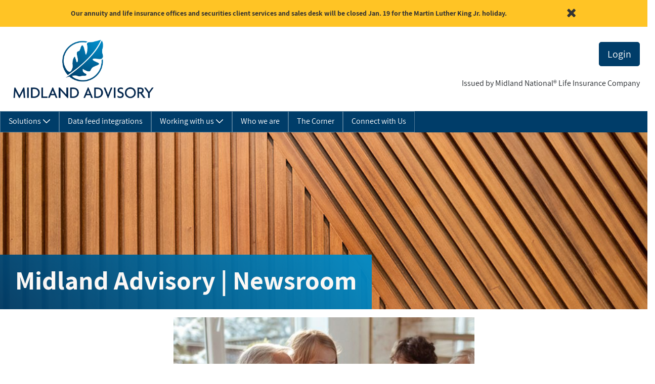

--- FILE ---
content_type: text/html;charset=UTF-8
request_url: https://www.midlandnational.com/midlandadvisory-blog-essential-financial-terms-to-know
body_size: 21653
content:
































	
		
			<!DOCTYPE html>
































































<html class="ltr mnl" dir="ltr" lang="en-US">

<head>

	<title>Common annuity and life insurance terminology to know</title>

	<meta content="initial-scale=1.0, width=device-width" name="viewport" />
































<meta content="text/html; charset=UTF-8" http-equiv="content-type" />









<meta content="Here are common annuity and life insurance terms and how to better understand them." lang="en-US" name="description" />


<script type="importmap">{"imports":{"react-dom":"/o/frontend-js-react-web/__liferay__/exports/react-dom.js","@clayui/breadcrumb":"/o/frontend-taglib-clay/__liferay__/exports/@clayui$breadcrumb.js","@clayui/form":"/o/frontend-taglib-clay/__liferay__/exports/@clayui$form.js","@clayui/popover":"/o/frontend-taglib-clay/__liferay__/exports/@clayui$popover.js","@clayui/charts":"/o/frontend-taglib-clay/__liferay__/exports/@clayui$charts.js","@clayui/shared":"/o/frontend-taglib-clay/__liferay__/exports/@clayui$shared.js","@clayui/localized-input":"/o/frontend-taglib-clay/__liferay__/exports/@clayui$localized-input.js","@clayui/modal":"/o/frontend-taglib-clay/__liferay__/exports/@clayui$modal.js","@clayui/empty-state":"/o/frontend-taglib-clay/__liferay__/exports/@clayui$empty-state.js","react":"/o/frontend-js-react-web/__liferay__/exports/react.js","@clayui/navigation-bar":"/o/frontend-taglib-clay/__liferay__/exports/@clayui$navigation-bar.js","@clayui/color-picker":"/o/frontend-taglib-clay/__liferay__/exports/@clayui$color-picker.js","@clayui/pagination":"/o/frontend-taglib-clay/__liferay__/exports/@clayui$pagination.js","@clayui/icon":"/o/frontend-taglib-clay/__liferay__/exports/@clayui$icon.js","@clayui/table":"/o/frontend-taglib-clay/__liferay__/exports/@clayui$table.js","@clayui/autocomplete":"/o/frontend-taglib-clay/__liferay__/exports/@clayui$autocomplete.js","@clayui/slider":"/o/frontend-taglib-clay/__liferay__/exports/@clayui$slider.js","@clayui/management-toolbar":"/o/frontend-taglib-clay/__liferay__/exports/@clayui$management-toolbar.js","@clayui/multi-select":"/o/frontend-taglib-clay/__liferay__/exports/@clayui$multi-select.js","@clayui/nav":"/o/frontend-taglib-clay/__liferay__/exports/@clayui$nav.js","@clayui/time-picker":"/o/frontend-taglib-clay/__liferay__/exports/@clayui$time-picker.js","@clayui/provider":"/o/frontend-taglib-clay/__liferay__/exports/@clayui$provider.js","@clayui/upper-toolbar":"/o/frontend-taglib-clay/__liferay__/exports/@clayui$upper-toolbar.js","@clayui/panel":"/o/frontend-taglib-clay/__liferay__/exports/@clayui$panel.js","@clayui/loading-indicator":"/o/frontend-taglib-clay/__liferay__/exports/@clayui$loading-indicator.js","@clayui/list":"/o/frontend-taglib-clay/__liferay__/exports/@clayui$list.js","@clayui/drop-down":"/o/frontend-taglib-clay/__liferay__/exports/@clayui$drop-down.js","@clayui/date-picker":"/o/frontend-taglib-clay/__liferay__/exports/@clayui$date-picker.js","@clayui/label":"/o/frontend-taglib-clay/__liferay__/exports/@clayui$label.js","@clayui/data-provider":"/o/frontend-taglib-clay/__liferay__/exports/@clayui$data-provider.js","@liferay/frontend-js-api/data-set":"/o/frontend-js-dependencies-web/__liferay__/exports/@liferay$js-api$data-set.js","@clayui/core":"/o/frontend-taglib-clay/__liferay__/exports/@clayui$core.js","@clayui/pagination-bar":"/o/frontend-taglib-clay/__liferay__/exports/@clayui$pagination-bar.js","@clayui/layout":"/o/frontend-taglib-clay/__liferay__/exports/@clayui$layout.js","@clayui/multi-step-nav":"/o/frontend-taglib-clay/__liferay__/exports/@clayui$multi-step-nav.js","@liferay/frontend-js-api":"/o/frontend-js-dependencies-web/__liferay__/exports/@liferay$js-api.js","@clayui/toolbar":"/o/frontend-taglib-clay/__liferay__/exports/@clayui$toolbar.js","@clayui/css":"/o/frontend-taglib-clay/__liferay__/exports/@clayui$css.js","@clayui/badge":"/o/frontend-taglib-clay/__liferay__/exports/@clayui$badge.js","@clayui/alert":"/o/frontend-taglib-clay/__liferay__/exports/@clayui$alert.js","@clayui/link":"/o/frontend-taglib-clay/__liferay__/exports/@clayui$link.js","@clayui/card":"/o/frontend-taglib-clay/__liferay__/exports/@clayui$card.js","@clayui/progress-bar":"/o/frontend-taglib-clay/__liferay__/exports/@clayui$progress-bar.js","@clayui/tooltip":"/o/frontend-taglib-clay/__liferay__/exports/@clayui$tooltip.js","@clayui/button":"/o/frontend-taglib-clay/__liferay__/exports/@clayui$button.js","@clayui/tabs":"/o/frontend-taglib-clay/__liferay__/exports/@clayui$tabs.js","@clayui/sticker":"/o/frontend-taglib-clay/__liferay__/exports/@clayui$sticker.js"},"scopes":{}}</script><script data-senna-track="temporary">var Liferay = window.Liferay || {};Liferay.Icons = Liferay.Icons || {};Liferay.Icons.controlPanelSpritemap = 'https://www.midlandnational.com/o/admin-theme/images/clay/icons.svg';Liferay.Icons.spritemap = 'https://www.midlandnational.com/o/sammons-theme/images/clay/icons.svg';</script>
<link data-senna-track="temporary" href="https://www.midlandnational.com/learn-and-plan/essential-financial-terms-to-know-common-annuity-and-life-insurance-terminology" rel="canonical" />
<link data-senna-track="temporary" href="https://www.midlandnational.com/midlandadvisory-blog-essential-financial-terms-to-know" hreflang="en-US" rel="alternate" />
<link data-senna-track="temporary" href="https://www.midlandnational.com/midlandadvisory-blog-essential-financial-terms-to-know" hreflang="x-default" rel="alternate" />
<meta property="og:description" content="Here are common annuity and life insurance terms and how to better understand them.">
<meta property="og:locale" content="en_US">
<meta property="og:locale:alternate" content="en_US">
<meta property="og:site_name" content="midlandnational.com">
<meta property="og:title" content="Common annuity and life insurance terminology to know - midlandnational.com - Liferay DXP">
<meta property="og:type" content="website">
<meta property="og:url" content="https://www.midlandnational.com/learn-and-plan/essential-financial-terms-to-know-common-annuity-and-life-insurance-terminology">


<link href="/documents/35453/71514/Favicon-MNL-144/b24f3e5a-d53b-de4e-07e2-474e13f60185" rel="apple-touch-icon" />
<link href="/documents/35453/71514/Favicon-MNL-144/b24f3e5a-d53b-de4e-07e2-474e13f60185" rel="icon" />



<link class="lfr-css-file" data-senna-track="temporary" href="https://www.midlandnational.com/o/sammons-theme/css/clay.css?browserId=chrome&amp;themeId=SammonsTheme_WAR_sammonstheme&amp;minifierType=css&amp;languageId=en_US&amp;t=1764896800000" id="liferayAUICSS" rel="stylesheet" type="text/css" />









	<link href="/combo?browserId=chrome&amp;minifierType=css&amp;themeId=SammonsTheme_WAR_sammonstheme&amp;languageId=en_US&amp;com_liferay_journal_content_web_portlet_JournalContentPortlet_INSTANCE_NXo9LCPqIRId:%2Fo%2Fjournal-content-web%2Fcss%2Fmain.css&amp;com_liferay_product_navigation_product_menu_web_portlet_ProductMenuPortlet:%2Fo%2Fproduct-navigation-product-menu-web%2Fcss%2Fmain.css&amp;com_liferay_site_navigation_menu_web_portlet_SiteNavigationMenuPortlet_INSTANCE_NNumEJBGUst1:%2Fo%2Fsite-navigation-menu-web%2Fcss%2Fmain.css&amp;t=1764896800000" rel="stylesheet" type="text/css"
 data-senna-track="temporary" id="77a789a6" />








<script data-senna-track="temporary" type="text/javascript">
	// <![CDATA[
		var Liferay = Liferay || {};

		Liferay.Browser = {
			acceptsGzip: function() {
				return true;
			},

			

			getMajorVersion: function() {
				return 131.0;
			},

			getRevision: function() {
				return '537.36';
			},
			getVersion: function() {
				return '131.0';
			},

			

			isAir: function() {
				return false;
			},
			isChrome: function() {
				return true;
			},
			isEdge: function() {
				return false;
			},
			isFirefox: function() {
				return false;
			},
			isGecko: function() {
				return true;
			},
			isIe: function() {
				return false;
			},
			isIphone: function() {
				return false;
			},
			isLinux: function() {
				return false;
			},
			isMac: function() {
				return true;
			},
			isMobile: function() {
				return false;
			},
			isMozilla: function() {
				return false;
			},
			isOpera: function() {
				return false;
			},
			isRtf: function() {
				return true;
			},
			isSafari: function() {
				return true;
			},
			isSun: function() {
				return false;
			},
			isWebKit: function() {
				return true;
			},
			isWindows: function() {
				return false;
			}
		};

		Liferay.Data = Liferay.Data || {};

		Liferay.Data.ICONS_INLINE_SVG = true;

		Liferay.Data.NAV_SELECTOR = '#navigation';

		Liferay.Data.NAV_SELECTOR_MOBILE = '#navigationCollapse';

		Liferay.Data.isCustomizationView = function() {
			return false;
		};

		Liferay.Data.notices = [
			
		];

		(function () {
			var available = {};

			var direction = {};

			

				available['en_US'] = 'English\x20\x28United\x20States\x29';
				direction['en_US'] = 'ltr';

			

			Liferay.Language = {
				available,
				direction,
				get: function(key) {
					return key;
				}
			};
		})();

		var featureFlags = {"LPS-170122":false,"LPS-190890":false,"COMMERCE-9410":false,"LPS-172903":false,"LPS-178642":false,"LPS-187284":false,"LRAC-10632":false,"LPS-187285":false,"LPS-189187":false,"LPS-114786":false,"COMMERCE-8087":false,"LRAC-10757":false,"LPS-180090":false,"LPS-170809":false,"LPS-178052":false,"LPS-189856":false,"LPS-188645":false,"LPS-182184":false,"LPS-157670":false,"COMMERCE-11026":false,"LPS-180328":false,"COMMERCE-11028":false,"LPS-169923":false,"LPS-171364":false,"LPS-192282":false,"COMMERCE-11181":false,"LPS-153714":false,"COMMERCE-10890":false,"LPS-170670":false,"LPS-169981":false,"LPS-177664":false,"LPS-177027":false,"LPS-177668":false,"LPS-172416":false,"LPS-172017":false,"LPS-163118":false,"LPS-135430":false,"LPS-134060":false,"LPS-164563":false,"LPS-122920":false,"LPS-148856":false,"LPS-173135":false,"LPS-182728":false,"LPS-167253":false,"LPS-169992":false,"LPS-187142":false,"LPS-183498":false,"LRAC-14055":false,"LPS-187854":false,"LPS-179483":false,"LPS-166479":false,"LPS-165346":false,"LPS-144527":false,"COMMERCE-8949":false,"LPS-188060":false,"LPS-149256":false,"LPS-165482":false,"COMMERCE-11287":false,"LPS-174939":false,"LPS-174816":false,"LPS-186360":false,"LPS-189430":false,"LPS-153332":false,"LPS-179669":false,"LPS-174417":false,"LPS-183882":false,"LPS-155284":false,"LPS-186558":false,"LPS-176083":false,"LPS-158675":false,"LPS-184413":false,"LPS-184016":false,"LPS-180292":false,"LPS-159643":false,"LPS-161033":false,"LPS-164948":false,"LPS-184255":false,"LPS-129412":false,"LPS-183727":false,"LPS-166126":false,"LPS-182512":false,"LPS-187846":false,"LPS-186757":false};

		Liferay.FeatureFlags = Object.keys(featureFlags).reduce(
			(acc, key) => ({
				...acc, [key]: featureFlags[key] === 'true' || featureFlags[key] === true
			}), {}
		);

		Liferay.PortletKeys = {
			DOCUMENT_LIBRARY: 'com_liferay_document_library_web_portlet_DLPortlet',
			DYNAMIC_DATA_MAPPING: 'com_liferay_dynamic_data_mapping_web_portlet_DDMPortlet',
			ITEM_SELECTOR: 'com_liferay_item_selector_web_portlet_ItemSelectorPortlet'
		};

		Liferay.PropsValues = {
			JAVASCRIPT_SINGLE_PAGE_APPLICATION_TIMEOUT: 0,
			UPLOAD_SERVLET_REQUEST_IMPL_MAX_SIZE: 10737418240
		};

		Liferay.ThemeDisplay = {

			

			
				getLayoutId: function() {
					return '590';
				},

				

				getLayoutRelativeControlPanelURL: function() {
					return '/group/mnportal/~/control_panel/manage';
				},

				getLayoutRelativeURL: function() {
					return '/midlandadvisory-blog-essential-financial-terms-to-know';
				},
				getLayoutURL: function() {
					return 'https://www.midlandnational.com/midlandadvisory-blog-essential-financial-terms-to-know';
				},
				getParentLayoutId: function() {
					return '430';
				},
				isControlPanel: function() {
					return false;
				},
				isPrivateLayout: function() {
					return 'false';
				},
				isVirtualLayout: function() {
					return false;
				},
			

			getBCP47LanguageId: function() {
				return 'en-US';
			},
			getCanonicalURL: function() {

				

				return 'https\x3a\x2f\x2fwww\x2emidlandnational\x2ecom\x2flearn-and-plan\x2fessential-financial-terms-to-know-common-annuity-and-life-insurance-terminology';
			},
			getCDNBaseURL: function() {
				return 'https://www.midlandnational.com';
			},
			getCDNDynamicResourcesHost: function() {
				return '';
			},
			getCDNHost: function() {
				return '';
			},
			getCompanyGroupId: function() {
				return '20128';
			},
			getCompanyId: function() {
				return '20101';
			},
			getDefaultLanguageId: function() {
				return 'en_US';
			},
			getDoAsUserIdEncoded: function() {
				return '';
			},
			getLanguageId: function() {
				return 'en_US';
			},
			getParentGroupId: function() {
				return '35453';
			},
			getPathContext: function() {
				return '';
			},
			getPathImage: function() {
				return '/image';
			},
			getPathJavaScript: function() {
				return '/o/frontend-js-web';
			},
			getPathMain: function() {
				return '/c';
			},
			getPathThemeImages: function() {
				return 'https://www.midlandnational.com/o/sammons-theme/images';
			},
			getPathThemeRoot: function() {
				return '/o/sammons-theme';
			},
			getPlid: function() {
				return '2826';
			},
			getPortalURL: function() {
				return 'https://www.midlandnational.com';
			},
			getRealUserId: function() {
				return '20105';
			},
			getRemoteAddr: function() {
				return '3.14.136.23';
			},
			getRemoteHost: function() {
				return '3.14.136.23';
			},
			getScopeGroupId: function() {
				return '35453';
			},
			getScopeGroupIdOrLiveGroupId: function() {
				return '35453';
			},
			getSessionId: function() {
				return '';
			},
			getSiteAdminURL: function() {
				return 'https://www.midlandnational.com/group/mnportal/~/control_panel/manage?p_p_lifecycle=0&p_p_state=maximized&p_p_mode=view';
			},
			getSiteGroupId: function() {
				return '35453';
			},
			getURLControlPanel: function() {
				return '/group/control_panel?refererPlid=2826';
			},
			getURLHome: function() {
				return 'https\x3a\x2f\x2fwww\x2emidlandnational\x2ecom\x2f';
			},
			getUserEmailAddress: function() {
				return '';
			},
			getUserId: function() {
				return '20105';
			},
			getUserName: function() {
				return '';
			},
			isAddSessionIdToURL: function() {
				return false;
			},
			isImpersonated: function() {
				return false;
			},
			isSignedIn: function() {
				return false;
			},

			isStagedPortlet: function() {
				
					
						return false;
					
				
			},

			isStateExclusive: function() {
				return false;
			},
			isStateMaximized: function() {
				return false;
			},
			isStatePopUp: function() {
				return false;
			}
		};

		var themeDisplay = Liferay.ThemeDisplay;

		Liferay.AUI = {

			

			getCombine: function() {
				return true;
			},
			getComboPath: function() {
				return '/combo/?browserId=chrome&minifierType=&languageId=en_US&t=1764896698185&';
			},
			getDateFormat: function() {
				return '%m/%d/%Y';
			},
			getEditorCKEditorPath: function() {
				return '/o/frontend-editor-ckeditor-web';
			},
			getFilter: function() {
				var filter = 'raw';

				
					
						filter = 'min';
					
					

				return filter;
			},
			getFilterConfig: function() {
				var instance = this;

				var filterConfig = null;

				if (!instance.getCombine()) {
					filterConfig = {
						replaceStr: '.js' + instance.getStaticResourceURLParams(),
						searchExp: '\\.js$'
					};
				}

				return filterConfig;
			},
			getJavaScriptRootPath: function() {
				return '/o/frontend-js-web';
			},
			getPortletRootPath: function() {
				return '/html/portlet';
			},
			getStaticResourceURLParams: function() {
				return '?browserId=chrome&minifierType=&languageId=en_US&t=1764896698185';
			}
		};

		Liferay.authToken = 'NiFS25D0';

		

		Liferay.currentURL = '\x2fmidlandadvisory-blog-essential-financial-terms-to-know';
		Liferay.currentURLEncoded = '\x252Fmidlandadvisory-blog-essential-financial-terms-to-know';
	// ]]>
</script>

<script data-senna-track="temporary" type="text/javascript">window.__CONFIG__= {basePath: '',combine: true, defaultURLParams: null, explainResolutions: false, exposeGlobal: false, logLevel: 'warn', moduleType: 'module', namespace:'Liferay', reportMismatchedAnonymousModules: 'warn', resolvePath: '/o/js_resolve_modules/2874ebe2-ead3-4d82-911f-468177e9778d', url: '/combo/?browserId=chrome&minifierType=js&languageId=en_US&t=1764896698185&', waitTimeout: 60000};</script><script data-senna-track="permanent" src="/o/frontend-js-loader-modules-extender/loader.js?&mac=kuyYLzgmJRuntKLenfFpZdHstco=&browserId=chrome&languageId=en_US&minifierType=js" type="text/javascript"></script><script data-senna-track="permanent" src="/combo?browserId=chrome&minifierType=js&languageId=en_US&t=1764896698185&/o/frontend-js-aui-web/aui/aui/aui-min.js&/o/frontend-js-aui-web/liferay/modules.js&/o/frontend-js-aui-web/liferay/aui_sandbox.js&/o/frontend-js-aui-web/aui/attribute-base/attribute-base-min.js&/o/frontend-js-aui-web/aui/attribute-complex/attribute-complex-min.js&/o/frontend-js-aui-web/aui/attribute-core/attribute-core-min.js&/o/frontend-js-aui-web/aui/attribute-observable/attribute-observable-min.js&/o/frontend-js-aui-web/aui/attribute-extras/attribute-extras-min.js&/o/frontend-js-aui-web/aui/event-custom-base/event-custom-base-min.js&/o/frontend-js-aui-web/aui/event-custom-complex/event-custom-complex-min.js&/o/frontend-js-aui-web/aui/oop/oop-min.js&/o/frontend-js-aui-web/aui/aui-base-lang/aui-base-lang-min.js&/o/frontend-js-aui-web/liferay/dependency.js&/o/frontend-js-aui-web/liferay/util.js&/o/frontend-js-web/liferay/dom_task_runner.js&/o/frontend-js-web/liferay/events.js&/o/frontend-js-web/liferay/lazy_load.js&/o/frontend-js-web/liferay/liferay.js&/o/frontend-js-web/liferay/global.bundle.js&/o/frontend-js-web/liferay/portlet.js&/o/frontend-js-web/liferay/workflow.js&/o/oauth2-provider-web/js/liferay.js" type="text/javascript"></script>
<script data-senna-track="temporary" type="text/javascript">window.Liferay = Liferay || {}; window.Liferay.OAuth2 = {getAuthorizeURL: function() {return 'https://www.midlandnational.com/o/oauth2/authorize';}, getBuiltInRedirectURL: function() {return 'https://www.midlandnational.com/o/oauth2/redirect';}, getIntrospectURL: function() { return 'https://www.midlandnational.com/o/oauth2/introspect';}, getTokenURL: function() {return 'https://www.midlandnational.com/o/oauth2/token';}, getUserAgentApplication: function(externalReferenceCode) {return Liferay.OAuth2._userAgentApplications[externalReferenceCode];}, _userAgentApplications: {}}</script><script data-senna-track="temporary" type="text/javascript">try {var MODULE_MAIN='staging-taglib@7.0.46/index';var MODULE_PATH='/o/staging-taglib';AUI().applyConfig({groups:{stagingTaglib:{base:MODULE_PATH+"/",combine:Liferay.AUI.getCombine(),filter:Liferay.AUI.getFilterConfig(),modules:{"liferay-export-import-management-bar-button":{path:"export_import_entity_management_bar_button/js/main.js",requires:["aui-component","liferay-search-container","liferay-search-container-select"]}},root:MODULE_PATH+"/"}}});
} catch(error) {console.error(error);}try {var MODULE_MAIN='staging-processes-web@5.0.49/index';var MODULE_PATH='/o/staging-processes-web';AUI().applyConfig({groups:{stagingprocessesweb:{base:MODULE_PATH+"/",combine:Liferay.AUI.getCombine(),filter:Liferay.AUI.getFilterConfig(),modules:{"liferay-staging-processes-export-import":{path:"js/main.js",requires:["aui-datatype","aui-dialog-iframe-deprecated","aui-modal","aui-parse-content","aui-toggler","liferay-portlet-base","liferay-util-window"]}},root:MODULE_PATH+"/"}}});
} catch(error) {console.error(error);}try {var MODULE_MAIN='product-navigation-taglib@6.0.54/index';var MODULE_PATH='/o/product-navigation-taglib';AUI().applyConfig({groups:{controlmenu:{base:MODULE_PATH+"/",combine:Liferay.AUI.getCombine(),filter:Liferay.AUI.getFilterConfig(),modules:{"liferay-product-navigation-control-menu":{path:"control_menu/js/product_navigation_control_menu.js",requires:["aui-node","event-touch"]}},root:MODULE_PATH+"/"}}});
} catch(error) {console.error(error);}try {var MODULE_MAIN='journal-web@5.0.151/index';var MODULE_PATH='/o/journal-web';AUI().applyConfig({groups:{journal:{base:MODULE_PATH+"/js/",combine:Liferay.AUI.getCombine(),filter:Liferay.AUI.getFilterConfig(),modules:{"liferay-journal-navigation":{path:"navigation.js",requires:["aui-component","liferay-portlet-base","liferay-search-container"]},"liferay-portlet-journal":{path:"main.js",requires:["aui-base","liferay-portlet-base","liferay-util-window"]}},root:MODULE_PATH+"/js/"}}});
} catch(error) {console.error(error);}try {var MODULE_MAIN='item-selector-taglib@5.3.14/index.es';var MODULE_PATH='/o/item-selector-taglib';AUI().applyConfig({groups:{"item-selector-taglib":{base:MODULE_PATH+"/",combine:Liferay.AUI.getCombine(),filter:Liferay.AUI.getFilterConfig(),modules:{"liferay-image-selector":{path:"image_selector/js/image_selector.js",requires:["aui-base","liferay-item-selector-dialog","liferay-portlet-base","uploader"]}},root:MODULE_PATH+"/"}}});
} catch(error) {console.error(error);}try {var MODULE_MAIN='invitation-invite-members-web@5.0.29/index';var MODULE_PATH='/o/invitation-invite-members-web';AUI().applyConfig({groups:{"invite-members":{base:MODULE_PATH+"/invite_members/js/",combine:Liferay.AUI.getCombine(),filter:Liferay.AUI.getFilterConfig(),modules:{"liferay-portlet-invite-members":{path:"main.js",requires:["aui-base","autocomplete-base","datasource-io","datatype-number","liferay-portlet-base","liferay-util-window","node-core"]}},root:MODULE_PATH+"/invite_members/js/"}}});
} catch(error) {console.error(error);}try {var MODULE_MAIN='@liferay/frontend-taglib@12.3.5/index';var MODULE_PATH='/o/frontend-taglib';AUI().applyConfig({groups:{"frontend-taglib":{base:MODULE_PATH+"/",combine:Liferay.AUI.getCombine(),filter:Liferay.AUI.getFilterConfig(),modules:{"liferay-management-bar":{path:"management_bar/js/management_bar.js",requires:["aui-component","liferay-portlet-base"]},"liferay-sidebar-panel":{path:"sidebar_panel/js/sidebar_panel.js",requires:["aui-base","aui-debounce","aui-parse-content","liferay-portlet-base"]}},root:MODULE_PATH+"/"}}});
} catch(error) {console.error(error);}try {var MODULE_MAIN='@liferay/frontend-js-state-web@1.0.18/index';var MODULE_PATH='/o/frontend-js-state-web';AUI().applyConfig({groups:{state:{mainModule:MODULE_MAIN}}});
} catch(error) {console.error(error);}try {var MODULE_MAIN='@liferay/frontend-js-react-web@5.0.31/index';var MODULE_PATH='/o/frontend-js-react-web';AUI().applyConfig({groups:{react:{mainModule:MODULE_MAIN}}});
} catch(error) {console.error(error);}try {var MODULE_MAIN='frontend-js-components-web@2.0.53/index';var MODULE_PATH='/o/frontend-js-components-web';AUI().applyConfig({groups:{components:{mainModule:MODULE_MAIN}}});
} catch(error) {console.error(error);}try {var MODULE_MAIN='frontend-editor-alloyeditor-web@5.0.42/index';var MODULE_PATH='/o/frontend-editor-alloyeditor-web';AUI().applyConfig({groups:{alloyeditor:{base:MODULE_PATH+"/js/",combine:Liferay.AUI.getCombine(),filter:Liferay.AUI.getFilterConfig(),modules:{"liferay-alloy-editor":{path:"alloyeditor.js",requires:["aui-component","liferay-portlet-base","timers"]},"liferay-alloy-editor-source":{path:"alloyeditor_source.js",requires:["aui-debounce","liferay-fullscreen-source-editor","liferay-source-editor","plugin"]}},root:MODULE_PATH+"/js/"}}});
} catch(error) {console.error(error);}try {var MODULE_MAIN='dynamic-data-mapping-web@5.0.93/index';var MODULE_PATH='/o/dynamic-data-mapping-web';!function(){const a=Liferay.AUI;AUI().applyConfig({groups:{ddm:{base:MODULE_PATH+"/js/",combine:Liferay.AUI.getCombine(),filter:a.getFilterConfig(),modules:{"liferay-ddm-form":{path:"ddm_form.js",requires:["aui-base","aui-datatable","aui-datatype","aui-image-viewer","aui-parse-content","aui-set","aui-sortable-list","json","liferay-form","liferay-map-base","liferay-translation-manager","liferay-util-window"]},"liferay-portlet-dynamic-data-mapping":{condition:{trigger:"liferay-document-library"},path:"main.js",requires:["arraysort","aui-form-builder-deprecated","aui-form-validator","aui-map","aui-text-unicode","json","liferay-menu","liferay-translation-manager","liferay-util-window","text"]},"liferay-portlet-dynamic-data-mapping-custom-fields":{condition:{trigger:"liferay-document-library"},path:"custom_fields.js",requires:["liferay-portlet-dynamic-data-mapping"]}},root:MODULE_PATH+"/js/"}}})}();
} catch(error) {console.error(error);}try {var MODULE_MAIN='@liferay/document-library-web@6.0.163/document_library/js/index';var MODULE_PATH='/o/document-library-web';AUI().applyConfig({groups:{dl:{base:MODULE_PATH+"/document_library/js/legacy/",combine:Liferay.AUI.getCombine(),filter:Liferay.AUI.getFilterConfig(),modules:{"document-library-upload-component":{path:"DocumentLibraryUpload.js",requires:["aui-component","aui-data-set-deprecated","aui-overlay-manager-deprecated","aui-overlay-mask-deprecated","aui-parse-content","aui-progressbar","aui-template-deprecated","liferay-search-container","querystring-parse-simple","uploader"]}},root:MODULE_PATH+"/document_library/js/legacy/"}}});
} catch(error) {console.error(error);}try {var MODULE_MAIN='contacts-web@5.0.52/index';var MODULE_PATH='/o/contacts-web';AUI().applyConfig({groups:{contactscenter:{base:MODULE_PATH+"/js/",combine:Liferay.AUI.getCombine(),filter:Liferay.AUI.getFilterConfig(),modules:{"liferay-contacts-center":{path:"main.js",requires:["aui-io-plugin-deprecated","aui-toolbar","autocomplete-base","datasource-io","json-parse","liferay-portlet-base","liferay-util-window"]}},root:MODULE_PATH+"/js/"}}});
} catch(error) {console.error(error);}try {var MODULE_MAIN='commerce-product-content-web@4.0.102/index';var MODULE_PATH='/o/commerce-product-content-web';AUI().applyConfig({groups:{productcontent:{base:MODULE_PATH+"/js/",combine:Liferay.AUI.getCombine(),modules:{"liferay-commerce-product-content":{path:"product_content.js",requires:["aui-base","aui-io-request","aui-parse-content","liferay-portlet-base","liferay-portlet-url"]}},root:MODULE_PATH+"/js/"}}});
} catch(error) {console.error(error);}try {var MODULE_MAIN='commerce-frontend-impl@4.0.49/index';var MODULE_PATH='/o/commerce-frontend-impl';AUI().applyConfig({groups:{commercefrontend:{base:MODULE_PATH+"/js/",combine:Liferay.AUI.getCombine(),modules:{"liferay-commerce-frontend-management-bar-state":{condition:{trigger:"liferay-management-bar"},path:"management_bar_state.js",requires:["liferay-management-bar"]}},root:MODULE_PATH+"/js/"}}});
} catch(error) {console.error(error);}try {var MODULE_MAIN='exportimport-web@5.0.76/index';var MODULE_PATH='/o/exportimport-web';AUI().applyConfig({groups:{exportimportweb:{base:MODULE_PATH+"/",combine:Liferay.AUI.getCombine(),filter:Liferay.AUI.getFilterConfig(),modules:{"liferay-export-import-export-import":{path:"js/main.js",requires:["aui-datatype","aui-dialog-iframe-deprecated","aui-modal","aui-parse-content","aui-toggler","liferay-portlet-base","liferay-util-window"]}},root:MODULE_PATH+"/"}}});
} catch(error) {console.error(error);}try {var MODULE_MAIN='calendar-web@5.0.78/index';var MODULE_PATH='/o/calendar-web';AUI().applyConfig({groups:{calendar:{base:MODULE_PATH+"/js/",combine:Liferay.AUI.getCombine(),filter:Liferay.AUI.getFilterConfig(),modules:{"liferay-calendar-a11y":{path:"calendar_a11y.js",requires:["calendar"]},"liferay-calendar-container":{path:"calendar_container.js",requires:["aui-alert","aui-base","aui-component","liferay-portlet-base"]},"liferay-calendar-date-picker-sanitizer":{path:"date_picker_sanitizer.js",requires:["aui-base"]},"liferay-calendar-interval-selector":{path:"interval_selector.js",requires:["aui-base","liferay-portlet-base"]},"liferay-calendar-interval-selector-scheduler-event-link":{path:"interval_selector_scheduler_event_link.js",requires:["aui-base","liferay-portlet-base"]},"liferay-calendar-list":{path:"calendar_list.js",requires:["aui-template-deprecated","liferay-scheduler"]},"liferay-calendar-message-util":{path:"message_util.js",requires:["liferay-util-window"]},"liferay-calendar-recurrence-converter":{path:"recurrence_converter.js",requires:[]},"liferay-calendar-recurrence-dialog":{path:"recurrence.js",requires:["aui-base","liferay-calendar-recurrence-util"]},"liferay-calendar-recurrence-util":{path:"recurrence_util.js",requires:["aui-base","liferay-util-window"]},"liferay-calendar-reminders":{path:"calendar_reminders.js",requires:["aui-base"]},"liferay-calendar-remote-services":{path:"remote_services.js",requires:["aui-base","aui-component","liferay-calendar-util","liferay-portlet-base"]},"liferay-calendar-session-listener":{path:"session_listener.js",requires:["aui-base","liferay-scheduler"]},"liferay-calendar-simple-color-picker":{path:"simple_color_picker.js",requires:["aui-base","aui-template-deprecated"]},"liferay-calendar-simple-menu":{path:"simple_menu.js",requires:["aui-base","aui-template-deprecated","event-outside","event-touch","widget-modality","widget-position","widget-position-align","widget-position-constrain","widget-stack","widget-stdmod"]},"liferay-calendar-util":{path:"calendar_util.js",requires:["aui-datatype","aui-io","aui-scheduler","aui-toolbar","autocomplete","autocomplete-highlighters"]},"liferay-scheduler":{path:"scheduler.js",requires:["async-queue","aui-datatype","aui-scheduler","dd-plugin","liferay-calendar-a11y","liferay-calendar-message-util","liferay-calendar-recurrence-converter","liferay-calendar-recurrence-util","liferay-calendar-util","liferay-scheduler-event-recorder","liferay-scheduler-models","promise","resize-plugin"]},"liferay-scheduler-event-recorder":{path:"scheduler_event_recorder.js",requires:["dd-plugin","liferay-calendar-util","resize-plugin"]},"liferay-scheduler-models":{path:"scheduler_models.js",requires:["aui-datatype","dd-plugin","liferay-calendar-util"]}},root:MODULE_PATH+"/js/"}}});
} catch(error) {console.error(error);}try {var MODULE_MAIN='portal-workflow-task-web@5.0.62/index';var MODULE_PATH='/o/portal-workflow-task-web';AUI().applyConfig({groups:{workflowtasks:{base:MODULE_PATH+"/js/",combine:Liferay.AUI.getCombine(),filter:Liferay.AUI.getFilterConfig(),modules:{"liferay-workflow-tasks":{path:"main.js",requires:["liferay-util-window"]}},root:MODULE_PATH+"/js/"}}});
} catch(error) {console.error(error);}try {var MODULE_MAIN='portal-workflow-kaleo-designer-web@5.0.115/index';var MODULE_PATH='/o/portal-workflow-kaleo-designer-web';AUI().applyConfig({groups:{"kaleo-designer":{base:MODULE_PATH+"/designer/js/legacy/",combine:Liferay.AUI.getCombine(),filter:Liferay.AUI.getFilterConfig(),modules:{"liferay-kaleo-designer-autocomplete-util":{path:"autocomplete_util.js",requires:["autocomplete","autocomplete-highlighters"]},"liferay-kaleo-designer-definition-diagram-controller":{path:"definition_diagram_controller.js",requires:["liferay-kaleo-designer-field-normalizer","liferay-kaleo-designer-utils"]},"liferay-kaleo-designer-dialogs":{path:"dialogs.js",requires:["liferay-util-window"]},"liferay-kaleo-designer-editors":{path:"editors.js",requires:["aui-ace-editor","aui-ace-editor-mode-xml","aui-base","aui-datatype","aui-node","liferay-kaleo-designer-autocomplete-util","liferay-kaleo-designer-utils"]},"liferay-kaleo-designer-field-normalizer":{path:"field_normalizer.js",requires:["liferay-kaleo-designer-remote-services"]},"liferay-kaleo-designer-nodes":{path:"nodes.js",requires:["aui-datatable","aui-datatype","aui-diagram-builder","liferay-kaleo-designer-editors","liferay-kaleo-designer-utils"]},"liferay-kaleo-designer-remote-services":{path:"remote_services.js",requires:["aui-io","liferay-portlet-url"]},"liferay-kaleo-designer-templates":{path:"templates.js",requires:["aui-tpl-snippets-deprecated"]},"liferay-kaleo-designer-utils":{path:"utils.js",requires:[]},"liferay-kaleo-designer-xml-definition":{path:"xml_definition.js",requires:["aui-base","aui-component","dataschema-xml","datatype-xml"]},"liferay-kaleo-designer-xml-definition-serializer":{path:"xml_definition_serializer.js",requires:["escape","liferay-kaleo-designer-xml-util"]},"liferay-kaleo-designer-xml-util":{path:"xml_util.js",requires:["aui-base"]},"liferay-portlet-kaleo-designer":{path:"main.js",requires:["aui-ace-editor","aui-ace-editor-mode-xml","aui-tpl-snippets-deprecated","dataschema-xml","datasource","datatype-xml","event-valuechange","io-form","liferay-kaleo-designer-autocomplete-util","liferay-kaleo-designer-editors","liferay-kaleo-designer-nodes","liferay-kaleo-designer-remote-services","liferay-kaleo-designer-utils","liferay-kaleo-designer-xml-util","liferay-util-window"]}},root:MODULE_PATH+"/designer/js/legacy/"}}});
} catch(error) {console.error(error);}try {var MODULE_MAIN='portal-search-web@6.0.114/index';var MODULE_PATH='/o/portal-search-web';AUI().applyConfig({groups:{search:{base:MODULE_PATH+"/js/",combine:Liferay.AUI.getCombine(),filter:Liferay.AUI.getFilterConfig(),modules:{"liferay-search-bar":{path:"search_bar.js",requires:[]},"liferay-search-custom-filter":{path:"custom_filter.js",requires:[]},"liferay-search-facet-util":{path:"facet_util.js",requires:[]},"liferay-search-modified-facet":{path:"modified_facet.js",requires:["aui-form-validator","liferay-search-facet-util"]},"liferay-search-modified-facet-configuration":{path:"modified_facet_configuration.js",requires:["aui-node"]},"liferay-search-sort-configuration":{path:"sort_configuration.js",requires:["aui-node"]},"liferay-search-sort-util":{path:"sort_util.js",requires:[]}},root:MODULE_PATH+"/js/"}}});
} catch(error) {console.error(error);}</script>


<script data-senna-track="temporary" type="text/javascript">
	// <![CDATA[
		
			
				
		

		

		
	// ]]>
</script>





	
		

			

			
		
		



	
		

			

			
		
	



	
		

			

			
		
	












	



















<link class="lfr-css-file" data-senna-track="temporary" href="https://www.midlandnational.com/o/sammons-theme/css/main.css?browserId=chrome&amp;themeId=SammonsTheme_WAR_sammonstheme&amp;minifierType=css&amp;languageId=en_US&amp;t=1764896800000" id="liferayThemeCSS" rel="stylesheet" type="text/css" />








	<style data-senna-track="temporary" type="text/css">

		

			

				

					

#p_p_id_com_liferay_journal_content_web_portlet_JournalContentPortlet_INSTANCE_NXo9LCPqIRId_ .portlet-content {
padding-right: 30px;
padding-left: 30px
}




				

			

		

			

		

			

		

			

		

			

		

			

		

			

				

					

#p_p_id_com_liferay_site_navigation_menu_web_portlet_SiteNavigationMenuPortlet_INSTANCE_NNumEJBGUst1_ .portlet-content {

}
.custom-main-nav .portlet-header {
margin-bottom: 0;
}
.custom-main-nav ul li {
padding: 0;
border: 1px solid rgba(255,255,255,0.3);
}
.custom-main-nav .navbar-nav .nav-link {
padding: 10px 1rem;
}
.custom-main-nav ul li a {
display: block;
color: #fff !important;
padding: 10px 1rem;
min-height: 40px;
font-size:16px;
}
.custom-main-nav ul.child-menu li a {
color: #000014 !important;
font-size: 16px;
border-bottom: 1px solid #e6e7e8;
}
.custom-main-nav ul.child-menu li a:focus {
color: #000014;
background-color:#e6e7e8;
}



				

			

		

	</style>


<script data-senna-track="temporary">var Liferay = window.Liferay || {}; Liferay.CommerceContext = {"commerceAccountGroupIds":[],"accountEntryAllowedTypes":["person"],"commerceChannelId":"0","currency":{"currencyId":"1423924334","currencyCode":"USD"},"commerceSiteType":0};</script><link href="/o/commerce-frontend-js/styles/main.css" rel="stylesheet" type="text/css" />
<style data-senna-track="temporary" type="text/css">
</style>
<script>
Liferay.Loader.require(
'frontend-js-spa-web@5.0.40/init',
function(frontendJsSpaWebInit) {
try {
(function() {
frontendJsSpaWebInit.default({"navigationExceptionSelectors":":not([target=\"_blank\"]):not([data-senna-off]):not([data-resource-href]):not([href*=\"po-an-online-forms\"]):not([href*=\"po-li-forms\"]):not([href*=\"po-an-variable-online-forms\"]):not([href*=\"app-document-upload\"]):not([href*=\"impersonate\"]):not([href*=\"-correspondence\"]):not([href*=\"po-ln-app-policyownerlanding\"]):not([href*=\"app-notifications\"]):not([href*=\"app-book-of-business\"]):not([href*=\"app-pending-business\"]):not([data-cke-saved-href]):not([data-cke-saved-href])","cacheExpirationTime":-1,"clearScreensCache":false,"portletsBlacklist":["com_liferay_nested_portlets_web_portlet_NestedPortletsPortlet","com_liferay_site_navigation_directory_web_portlet_SitesDirectoryPortlet","com_liferay_questions_web_internal_portlet_QuestionsPortlet","com_liferay_account_admin_web_internal_portlet_AccountUsersRegistrationPortlet","com_liferay_portal_language_override_web_internal_portlet_PLOPortlet","com_liferay_login_web_portlet_LoginPortlet","com_liferay_login_web_portlet_FastLoginPortlet"],"excludedTargetPortlets":["com_liferay_users_admin_web_portlet_UsersAdminPortlet","com_liferay_server_admin_web_portlet_ServerAdminPortlet"],"validStatusCodes":[221,490,494,499,491,492,493,495,220],"debugEnabled":false,"loginRedirect":"","excludedPaths":["/c/document_library","/documents","/image","/group/mnportal/li-agent-homepage","/group/mnportal/an-agent-homepage","/group/nacolah-portal/li-agent-homepage","/group/nacolah-portal/an-agent-homepage","/group/mnportal/srs-app-book-of-business","/group/mnportal/an-app-book-of-business","/group/mnportal/li-app-pending-business","/group/mnportal/srs-app-correspondence","/group/mnportal/an-app-annuity-correspondence","/group/mnportal/srs-po-ln-app-policyownerlanding","/group/mnportal/my-profile","/group/mnportal/srs-my-profile","/group/nacolah-portal/my-profile"],"userNotification":{"message":"It looks like this is taking longer than expected.","title":"Oops","timeout":30000},"requestTimeout":0})
})();
} catch (err) {
	console.error(err);
}
});

</script><script>
Liferay.Loader.require(
'@liferay/frontend-js-state-web@1.0.18',
function(FrontendJsState) {
try {
} catch (err) {
	console.error(err);
}
});

</script>



















<script data-senna-track="temporary" type="text/javascript">
	if (window.Analytics) {
		window._com_liferay_document_library_analytics_isViewFileEntry = false;
	}
</script>

<script type="text/javascript">
Liferay.on(
	'ddmFieldBlur', function(event) {
		if (window.Analytics) {
			Analytics.send(
				'fieldBlurred',
				'Form',
				{
					fieldName: event.fieldName,
					focusDuration: event.focusDuration,
					formId: event.formId,
					formPageTitle: event.formPageTitle,
					page: event.page,
					title: event.title
				}
			);
		}
	}
);

Liferay.on(
	'ddmFieldFocus', function(event) {
		if (window.Analytics) {
			Analytics.send(
				'fieldFocused',
				'Form',
				{
					fieldName: event.fieldName,
					formId: event.formId,
					formPageTitle: event.formPageTitle,
					page: event.page,
					title:event.title
				}
			);
		}
	}
);

Liferay.on(
	'ddmFormPageShow', function(event) {
		if (window.Analytics) {
			Analytics.send(
				'pageViewed',
				'Form',
				{
					formId: event.formId,
					formPageTitle: event.formPageTitle,
					page: event.page,
					title: event.title
				}
			);
		}
	}
);

Liferay.on(
	'ddmFormSubmit', function(event) {
		if (window.Analytics) {
			Analytics.send(
				'formSubmitted',
				'Form',
				{
					formId: event.formId,
					title: event.title
				}
			);
		}
	}
);

Liferay.on(
	'ddmFormView', function(event) {
		if (window.Analytics) {
			Analytics.send(
				'formViewed',
				'Form',
				{
					formId: event.formId,
					title: event.title
				}
			);
		}
	}
);

</script><script>

</script>














	<link rel="icon" type="image/png" href="https://www.midlandnational.com/o/sammons-theme/images/color_schemes/midland_national/favicon.ico"/>

	<link rel='preconnect' href='//www.googletagmanager.com' />
	<link rel='preconnect' href='https://fast.wistia.net' />
	<link rel='preconnect' href='//connect.facebook.net' />
	<link rel='preconnect' href='//www.google-analytics.com' />
	<link rel='preconnect' href='https://twitter.com/NorthAmerCo' />

	<!-- Google Tag Manager -->
	<script>
		var siteName = "midlandnational.com";
		function setCookie(cname, cvalue, exdays) {
			var d = new Date();
			d.setTime(d.getTime() + (exdays*24*60*60*1000));
			var expires = "expires="+ d.toUTCString();
			document.cookie = cname + "=" + cvalue + ";" + expires + ";path=/";
		}
	</script>


	<!-- Setting variables for datalayer object needed for Confirmit feedback web survey -->
	<!-- Setting cookies for user login type used in Liferay Segments -->








	<script> setCookie("pageBranding","MNLNAC",30); </script>


	<script type="text/javascript" src="https://cmp.osano.com/AzZUfpTyMDeSK47PS/612040b5-104d-42ee-a6d5-58dde5cbcd16/osano.js"></script>

</head>

<body class="change-tracking-enabled chrome controls-visible midland-national yui3-skin-sam signed-out public-page site">

<script type="text/javascript" src="https://www.midlandnational.com/o/sammons-theme/js/custom/thirdparty/jquery.min.js"></script>
<script type="text/javascript" src="https://www.midlandnational.com/o/sammons-theme/js/custom/thirdparty/slick.js"></script>
<script type="text/javascript" src="https://www.midlandnational.com/o/sammons-theme/js/custom/thirdparty/jquery-ui.js"></script>
<script type="text/javascript" src="https://www.midlandnational.com/o/sammons-theme/js/custom/thirdparty/jquery.dataTables.min.js"></script>
<script type="text/javascript" src="https://www.midlandnational.com/o/sammons-theme/js/custom/middle_search.js"></script>
<script type="text/javascript" src="https://www.midlandnational.com/o/sammons-theme/js/custom/lazy-load-image.js"></script>

	<!-- Google Tag Manager (noscript) -->
	<noscript><iframe src="https://www.googletagmanager.com/ns.html?id=GTM-P88CLGB"
	height="0" width="0" style="display:none;visibility:hidden"></iframe></noscript>
	<!-- End Google Tag Manager (noscript) -->



	<script>
		window.dataLayer = window.dataLayer || [];
		var hasLife = 0;
		var hasAnnuity = 0;
		var agent = 0;
		var owner = 0;
		var companyName = "Midland National";
		var sammonsId="";
		var email="";
		var pageTitle="Common annuity and life insurance terminology to know";
		var siteTrackingId="GTM-P88CLGB";
		var employee = 0;

		gtag('consent','default',{
			'ad_storage':'denied',
			'analytics_storage':'denied',
			'ad_user_data':'denied',
			'ad_personalization':'denied',
			'wait_for_update': 500
		});
		gtag("set", "ads_data_redaction", true);

		function gtag(){
			dataLayer.push({
			'sammons_id':sammonsId,
			'is_producer':agent,
			'is_policyOwner':owner,
			'has_life':hasLife,
			'has_annuity': hasAnnuity,
			'company':companyName,
				'is_employee': employee,
			'event':'virtualPageView',
			'page':{'title':pageTitle,'page_url':window.location.href}
			});
		}
	</script>
	
	<!-- Google Tag Manager -->
	<script>
		(function(w,d,s,l,i){w[l]=w[l]||[];w[l].push({'gtm.start':
		new Date().getTime(),event:'gtm.js'});var f=d.getElementsByTagName(s)[0],
		j=d.createElement(s),dl=l!='dataLayer'?'&l='+l:'';j.async=true;j.src=
		'https://www.googletagmanager.com/gtm.js?id='+i+dl;f.parentNode.insertBefore(j,f);
		})(window,document,'script','dataLayer',siteTrackingId);

	</script>
	<!-- End Google Tag Manager -->














































	<nav aria-label="Quick Links" class="bg-dark cadmin quick-access-nav text-center text-white" id="csnd_quickAccessNav">
		
			
				<a class="d-block p-2 sr-only sr-only-focusable text-reset" href="#main-content">
		Skip to Main Content
	</a>
			
			
	</nav>











































































<div onclick="javascript: window.print();" class="page-content-print" style="display: none; position:absolute; top: 65px; right: 15px; color: #009ae5; font-weight: bold; cursor: pointer;">
	<i class="icon-print" style="font-size: 18px; margin-left: 5px;"></i> Print
</div>


		<div class="announcement-wrapper">
			<div class="announcement">
				<div class="announcement-msg">
				<p style="font-size:14px; font-weight: bold;">Our annuity and life insurance offices and securities client services and sales desk will be closed Jan. 19 for the Martin Luther King Jr. holiday.</p>
				</div>
				<div class="announcement-btn"><i class="icon-remove"></i></div>
			</div>
			<script>
				$('.announcement-btn').click(function() {
					$('.announcement-wrapper').remove();
					var separator = (window.location.href.indexOf("?")===-1)?"?":"&";
					window.location.href = window.location.href + separator + "deleteParam=true";
				})
			</script>
		</div>

	<div id="wrapper">




<div id="life_ann_dialog" style="display:none">
    <form name="popupform" id="popupform" method="post" action="https://www.midlandnational.com/midlandadvisory-blog-essential-financial-terms-to-know?p_p_id=SFGPopup_WAR_SFGGlobalportlet&p_p_lifecycle=1&p_p_state=maximized&p_p_mode=view&_SFGPopup_WAR_SFGGlobalportlet_javax.portlet.action=landingPagePreference&p_p_auth=k3PGduyI">
        <div class="landing-modal">
            <div id="hideshow" style="display:none; color:#ff0000; font-size: 14px; margin-bottom: -8px;">
                Please choose your homepage preference before continuing.
            </div>
            <div class="landing-modal-row">
                To personalize your experience please select your homepage preference below.
            </div>
            <div class="landing-modal-row prefCheck-row">
                	<div class="preCheck"><input type="checkbox" aria-label="persist preference" name="persistPreference" value="Yes" checked ></div>
                <div class="preCheckText">Set the selection above as your default homepage. You can always change this setting in My Profile</div>
            </div>
            <div class="landing-modal-row">
                <input class="button submitBtn" type="submit" value="Done">
            </div>
        </div>
    </form>
</div>


<script>
	$(document).ready(function(){
	    $('#popupform').submit(function() {
		    if (!$('input:radio', this).is(':checked')) {
		       $("#hideshow").show();
		       return false;
		    }else{
			    if (!$("input[name='persistPreference']").is(":checked")) {
			    	$("input[name='persistPreference']").val("No");
			    }
		    	$("#life_ann_dialog").dialog('close');
		    }
	    });
	});
	var selectedVal="";
	var pageUrl="/midlandadvisory-blog-essential-financial-terms-to-know";
	
	if(false && selectedVal == "" && false) {
	    if(pageUrl && pageUrl.indexOf("terms-of-use") == -1 && pageUrl.indexOf("my-profile") == -1){
	    	setDefaultHomepage();
	    }
	}
	
	function setDefaultHomepage() {
	    var windowWidth = $(window).width();
	    var windowHeight = $(window).height();
	    var dialogWidth = 530;
	    var dialogHeight = 300;
		var siteName = "midlandnational.com";
	    var dialogTitle = "Welcome";
	    
	    if(windowWidth<= 568) {
	        dialogWidth = windowWidth * 0.8;
	        dialogHeight = 345;
	    }
	    $("#life_ann_dialog").dialog({
	        width: dialogWidth,
	        height: "auto",
	        resizable: false,
	        closeOnEscape: false,
	        title: dialogTitle,
	        modal: true,
	        draggable: false,
	        overlay: {
	            opacity: 0.5,
	            background: true
	        },
	        appendTo: "#wrapper"
	    }).dialog();
	}
	
	$(window).resize(function() {
		if($('.li-agent-homepage .ui-dialog.ui-widget-content').length > 0) {
			if(pageUrl && pageUrl.indexOf("terms-of-use") == -1 && pageUrl.indexOf("my-profile") == -1){
				setDefaultHomepage();
			}
	    }
	})
</script>
<header id="main-header" class="row m-0">
	</header>
		<div id="content-wrapper" class="w-100">
			<section id="content">





























	

		


















	
	
	
		<style type="text/css">
			.master-layout-fragment .portlet-header {
				display: none;
			}
		</style>

		

		<div class="columns-1" id="main-content" role="main">
	<div class="portlet-layout row">
		<div class="col-md-12 portlet-column portlet-column-only" id="column-1">
			<div class="portlet-dropzone portlet-column-content portlet-column-content-only" id="layout-column_column-1">



































	

	<div class="portlet-boundary portlet-boundary_com_liferay_journal_content_web_portlet_JournalContentPortlet_  portlet-static portlet-static-end portlet-barebone portlet-journal-content " id="p_p_id_com_liferay_journal_content_web_portlet_JournalContentPortlet_INSTANCE_zFFYWFI2ZbBS_">
		<span id="p_com_liferay_journal_content_web_portlet_JournalContentPortlet_INSTANCE_zFFYWFI2ZbBS"></span>




	

	
		
			


































	
		
<section class="portlet" id="portlet_com_liferay_journal_content_web_portlet_JournalContentPortlet_INSTANCE_zFFYWFI2ZbBS">


	<div class="portlet-content">

		<div class="autofit-float autofit-row portlet-header">
			<div class="autofit-col autofit-col-expand">
			</div>

			<div class="autofit-col autofit-col-end">
				<div class="autofit-section">














<div class="visible-interaction">

	

	
</div>				</div>
			</div>
		</div>

		
			<div class=" portlet-content-container">
				


	<div class="portlet-body">



	
		
			
				
					







































	

	








	

				

				
					
						


	

		













































	
		
			
				
					

						

						<div class="" data-fragments-editor-item-id="20501-14314425" data-fragments-editor-item-type="fragments-editor-mapped-item" >
							
























	
	
	
		<div class="journal-content-article " data-analytics-asset-id="9173873" data-analytics-asset-title="new-prelogin-annuity-MidlandAdvisory-header" data-analytics-asset-type="web-content">
			

				<div>
		
		<div class="text-only-body">
			<style type="text/css">.malogin{
       float: right;
    }
</style>
<div class="row justify-content-between align-items-center my-3">
<div class="col-auto"><a href="/midlandadvisory"><picture data-fileentryid="341743134"><source media="(max-width:300px)" srcset="/o/adaptive-media/image/341743134/Thumbnail-300x300/midland-advisory-logo.png?t=1666278329525" /><source media="(max-width:871px) and (min-width:300px)" srcset="/o/adaptive-media/image/341743134/Preview-1000x0/midland-advisory-logo.png?t=1666278329525" /><img align="left" alt="Midland National A Sammons Financial Company" src="/documents/35453/71271/midland-advisory-logo.png/539b1856-735d-c1df-b3c5-aa0cf3c0f9b4?t=1666278329525" style="width:300px" /></picture></a></div>

<div class="col-auto">
<div class="text-right"><a class="malogin btn btn-lg btn-primary mb-2" href="/midlandadvisory-login">Login</a></div>

<div class="text-right">
<p class="malogin">Issued by Midland National® Life Insurance Company</p>
</div>
</div>
</div>
		</div>
	</div>
	<div>
		
		<div class="text-only-body">
			
		</div>
	</div>
	<div>
		
		<div class="text-only-body">
			
		</div>
	</div>


			
		</div>

		

	



						</div>
					
				
			
		
	




	

	

	

	

	




	
	
					
				
			
		
	
	


	</div>

			</div>
		
	</div>
</section>
	

		
		







	</div>










































	

	<div class="portlet-boundary portlet-boundary_com_liferay_site_navigation_menu_web_portlet_SiteNavigationMenuPortlet_  portlet-static portlet-static-end portlet-barebone portlet-navigation bg-primary custom-main-nav" id="p_p_id_com_liferay_site_navigation_menu_web_portlet_SiteNavigationMenuPortlet_INSTANCE_NNumEJBGUst1_">
		<span id="p_com_liferay_site_navigation_menu_web_portlet_SiteNavigationMenuPortlet_INSTANCE_NNumEJBGUst1"></span>




	

	
		
			


































	
		
<section class="portlet" id="portlet_com_liferay_site_navigation_menu_web_portlet_SiteNavigationMenuPortlet_INSTANCE_NNumEJBGUst1">


	<div class="portlet-content">

		<div class="autofit-float autofit-row portlet-header">
			<div class="autofit-col autofit-col-expand">
			</div>

			<div class="autofit-col autofit-col-end">
				<div class="autofit-section">
				</div>
			</div>
		</div>

		
			<div class=" portlet-content-container">
				


	<div class="portlet-body">



	
		
			
				
					







































	

	








	

				

				
					
						


	

		




















	

		

		
			
				
	<div id="navbar_com_liferay_site_navigation_menu_web_portlet_SiteNavigationMenuPortlet_INSTANCE_NNumEJBGUst1">
		<ul aria-label="Site Pages" class="navbar-blank navbar-nav navbar-site" role="menubar">








					<li class="lfr-nav-item nav-item dropdown" id="layout_com_liferay_site_navigation_menu_web_portlet_SiteNavigationMenuPortlet_INSTANCE_NNumEJBGUst1_14548565" role="presentation">
						<a aria-labelledby="layout_com_liferay_site_navigation_menu_web_portlet_SiteNavigationMenuPortlet_INSTANCE_NNumEJBGUst1_14548565" aria-haspopup='true' class="nav-link text-truncate dropdown-toggle" href='https://www.midlandnational.com/midlandadvisory'  role="menuitem">
							<span class="text-truncate"> Solutions 							<span class="lfr-nav-child-toggle">
<span class="c-inner" tabindex="-1"  id="qfkd____"><svg aria-hidden="true" class="lexicon-icon lexicon-icon-angle-down" focusable="false" ><use href="https://www.midlandnational.com/o/sammons-theme/images/clay/icons.svg#angle-down"></use></svg></span>							</span>
</span>
						</a>

							<ul aria-expanded="false" class="child-menu dropdown-menu" role="menu">


									<li class="" id="layout_com_liferay_site_navigation_menu_web_portlet_SiteNavigationMenuPortlet_INSTANCE_NNumEJBGUst1_14323291" role="presentation">
										<a aria-labelledby="layout_com_liferay_site_navigation_menu_web_portlet_SiteNavigationMenuPortlet_INSTANCE_NNumEJBGUst1_14323291" class="dropdown-item" href="https://www.midlandnational.com/indexmaxadv"  role="menuitem">IndexMax ADV fixed index annuity</a>
									</li>


									<li class="" id="layout_com_liferay_site_navigation_menu_web_portlet_SiteNavigationMenuPortlet_INSTANCE_NNumEJBGUst1_14323290" role="presentation">
										<a aria-labelledby="layout_com_liferay_site_navigation_menu_web_portlet_SiteNavigationMenuPortlet_INSTANCE_NNumEJBGUst1_14323290" class="dropdown-item" href="https://www.midlandnational.com/capitalincome"  role="menuitem">Midland National Capital Income fixed index annuity</a>
									</li>


									<li class="" id="layout_com_liferay_site_navigation_menu_web_portlet_SiteNavigationMenuPortlet_INSTANCE_NNumEJBGUst1_14550879" role="presentation">
										<a aria-labelledby="layout_com_liferay_site_navigation_menu_web_portlet_SiteNavigationMenuPortlet_INSTANCE_NNumEJBGUst1_14550879" class="dropdown-item" href="https://www.midlandnational.com/oakadvantage"  role="menuitem">Oak ADVantage multi-year guaranteed annuity</a>
									</li>


									<li class="" id="layout_com_liferay_site_navigation_menu_web_portlet_SiteNavigationMenuPortlet_INSTANCE_NNumEJBGUst1_1162172140" role="presentation">
										<a aria-labelledby="layout_com_liferay_site_navigation_menu_web_portlet_SiteNavigationMenuPortlet_INSTANCE_NNumEJBGUst1_1162172140" class="dropdown-item" href="https://www.midlandnational.com/oakeliteadv"  role="menuitem">Oak Elite ADV registered index-linked annuity</a>
									</li>


									<li class="" id="layout_com_liferay_site_navigation_menu_web_portlet_SiteNavigationMenuPortlet_INSTANCE_NNumEJBGUst1_14771269" role="presentation">
										<a aria-labelledby="layout_com_liferay_site_navigation_menu_web_portlet_SiteNavigationMenuPortlet_INSTANCE_NNumEJBGUst1_14771269" class="dropdown-item" href="https://www.midlandnational.com/constance"  role="menuitem">Constance contingent deferred annuity</a>
									</li>


									<li class="" id="layout_com_liferay_site_navigation_menu_web_portlet_SiteNavigationMenuPortlet_INSTANCE_NNumEJBGUst1_511380594" role="presentation">
										<a aria-labelledby="layout_com_liferay_site_navigation_menu_web_portlet_SiteNavigationMenuPortlet_INSTANCE_NNumEJBGUst1_511380594" class="dropdown-item" href="https://www.midlandnational.com/midlandadvisory-indexoptions"  role="menuitem">Index options</a>
									</li>
							</ul>
					</li>





					<li class="lfr-nav-item nav-item" id="layout_com_liferay_site_navigation_menu_web_portlet_SiteNavigationMenuPortlet_INSTANCE_NNumEJBGUst1_14550722" role="presentation">
						<a aria-labelledby="layout_com_liferay_site_navigation_menu_web_portlet_SiteNavigationMenuPortlet_INSTANCE_NNumEJBGUst1_14550722"  class="nav-link text-truncate" href='https://www.midlandnational.com/midlandadvisory-integration'  role="menuitem">
							<span class="text-truncate"> Data feed integrations </span>
						</a>

					</li>







					<li class="lfr-nav-item nav-item dropdown" id="layout_com_liferay_site_navigation_menu_web_portlet_SiteNavigationMenuPortlet_INSTANCE_NNumEJBGUst1_14549085" role="presentation">
						<a aria-labelledby="layout_com_liferay_site_navigation_menu_web_portlet_SiteNavigationMenuPortlet_INSTANCE_NNumEJBGUst1_14549085" aria-haspopup='true' class="nav-link text-truncate dropdown-toggle" href='https://www.midlandnational.com/midlandadvisory-oidpartners'  role="menuitem">
							<span class="text-truncate"> Working with us 							<span class="lfr-nav-child-toggle">
<span class="c-inner" tabindex="-1"  id="jbfs____"><svg aria-hidden="true" class="lexicon-icon lexicon-icon-angle-down" focusable="false" ><use href="https://www.midlandnational.com/o/sammons-theme/images/clay/icons.svg#angle-down"></use></svg></span>							</span>
</span>
						</a>

							<ul aria-expanded="false" class="child-menu dropdown-menu" role="menu">


									<li class="" id="layout_com_liferay_site_navigation_menu_web_portlet_SiteNavigationMenuPortlet_INSTANCE_NNumEJBGUst1_14550739" role="presentation">
										<a aria-labelledby="layout_com_liferay_site_navigation_menu_web_portlet_SiteNavigationMenuPortlet_INSTANCE_NNumEJBGUst1_14550739" class="dropdown-item" href="https://www.midlandnational.com/midlandadvisory-forms"  role="menuitem">RIA firm setup</a>
									</li>


									<li class="" id="layout_com_liferay_site_navigation_menu_web_portlet_SiteNavigationMenuPortlet_INSTANCE_NNumEJBGUst1_14550759" role="presentation">
										<a aria-labelledby="layout_com_liferay_site_navigation_menu_web_portlet_SiteNavigationMenuPortlet_INSTANCE_NNumEJBGUst1_14550759" class="dropdown-item" href="https://www.midlandnational.com/midlandadvisory-resources"  role="menuitem">Resources for insurance-licensed professionals</a>
									</li>


									<li class="" id="layout_com_liferay_site_navigation_menu_web_portlet_SiteNavigationMenuPortlet_INSTANCE_NNumEJBGUst1_14549086" role="presentation">
										<a aria-labelledby="layout_com_liferay_site_navigation_menu_web_portlet_SiteNavigationMenuPortlet_INSTANCE_NNumEJBGUst1_14549086" class="dropdown-item" href="https://www.midlandnational.com/midlandadvisory-oidpartners"  role="menuitem">Our outsourced insurance desk partners</a>
									</li>
							</ul>
					</li>





					<li class="lfr-nav-item nav-item" id="layout_com_liferay_site_navigation_menu_web_portlet_SiteNavigationMenuPortlet_INSTANCE_NNumEJBGUst1_14550677" role="presentation">
						<a aria-labelledby="layout_com_liferay_site_navigation_menu_web_portlet_SiteNavigationMenuPortlet_INSTANCE_NNumEJBGUst1_14550677"  class="nav-link text-truncate" href='https://www.midlandnational.com/midlandadvisory-whoweare'  role="menuitem">
							<span class="text-truncate"> Who we are </span>
						</a>

					</li>





					<li class="lfr-nav-item nav-item" id="layout_com_liferay_site_navigation_menu_web_portlet_SiteNavigationMenuPortlet_INSTANCE_NNumEJBGUst1_341743740" role="presentation">
						<a aria-labelledby="layout_com_liferay_site_navigation_menu_web_portlet_SiteNavigationMenuPortlet_INSTANCE_NNumEJBGUst1_341743740"  class="nav-link text-truncate" href='https://www.midlandnational.com/midlandadvisory-thecorner'  role="menuitem">
							<span class="text-truncate"> The Corner </span>
						</a>

					</li>





					<li class="lfr-nav-item nav-item" id="layout_com_liferay_site_navigation_menu_web_portlet_SiteNavigationMenuPortlet_INSTANCE_NNumEJBGUst1_14550700" role="presentation">
						<a aria-labelledby="layout_com_liferay_site_navigation_menu_web_portlet_SiteNavigationMenuPortlet_INSTANCE_NNumEJBGUst1_14550700"  class="nav-link text-truncate" href='https://www.midlandnational.com/midlandadvisory-contactus'  role="menuitem">
							<span class="text-truncate"> Connect with Us </span>
						</a>

					</li>
		</ul>
	</div>


			
			
		
	
	
	
	


	
	
					
				
			
		
	
	


	</div>

			</div>
		
	</div>
</section>
	

		
		







	</div>










































	

	<div class="portlet-boundary portlet-boundary_com_liferay_journal_content_web_portlet_JournalContentPortlet_  portlet-static portlet-static-end portlet-barebone portlet-journal-content " id="p_p_id_com_liferay_journal_content_web_portlet_JournalContentPortlet_INSTANCE_n6gkf30c2UM7_">
		<span id="p_com_liferay_journal_content_web_portlet_JournalContentPortlet_INSTANCE_n6gkf30c2UM7"></span>




	

	
		
			


































	
		
<section class="portlet" id="portlet_com_liferay_journal_content_web_portlet_JournalContentPortlet_INSTANCE_n6gkf30c2UM7">


	<div class="portlet-content">

		<div class="autofit-float autofit-row portlet-header">
			<div class="autofit-col autofit-col-expand">
			</div>

			<div class="autofit-col autofit-col-end">
				<div class="autofit-section">














<div class="visible-interaction">

	

	
</div>				</div>
			</div>
		</div>

		
			<div class=" portlet-content-container">
				


	<div class="portlet-body">



	
		
			
				
					







































	

	








	

				

				
					
						


	

		













































	
		
			
				
					

						

						<div class="" data-fragments-editor-item-id="20501-341743269" data-fragments-editor-item-type="fragments-editor-mapped-item" >
							
























	
	
	
		<div class="journal-content-article " data-analytics-asset-id="281908272" data-analytics-asset-title="new-prelogin-annuity-MidlandAdvisoryNewsroom-banner" data-analytics-asset-type="web-content">
			

			<div class="tdkt_-pbih-con">
 <div class="tdkt_-pbih-box">
  <div class="tdkt_-phib-title"><h1><div !important>Midland Advisory | Newsroom</div></h1></div>
  <div class="tdkt_-phib-sub-title"><p></p></div>
 </div>
</div>
<style>
.tdkt_-pbih-con {
 width: 100%;
 position: relative;
 height: 350px;
 background-image: url(/documents/35453/72132/public-midlandadvisory-newsroom.jpg/fde16053-eaf0-9678-485a-07ae857d8d96?t=1666289665736);
 background-size: cover;
 box-sizing: border-box;
}
.tdkt_-pbih-box {
 position: absolute;
 background: #003D69;
 background: -moz-linear-gradient(45deg, #003D69 0%, #008DCA 100%);
 background: -webkit-linear-gradient(45deg, #003D69 0%, #008DCA 100%);
 background: linear-gradient(45deg, #003D69 0%, #008DCA 100%);
 filter: progid:DXImageTransform.Microsoft.gradient( startColorstr='$primary', endColorstr='$primary-light',GradientType=1 );
 max-height: 250px;
 box-sizing: border-box;
 padding: 30px;
 max-width: 60%;
 min-width: 40%;
 position: absolute;
 bottom: 0;
 left:0;
 opacity:.95;
}
.tdkt_-phib-title h1{
 color:#ffffff;
 margin:0 0 8px 0;
 font-weight: 700;
 font-size:52px;
 line-height:40px;
}
.tdkt_-phib-sub-title p{
 color:#ffffff;
 margin: 0 0 16px 0;
 font-size: 16px;
 line-height: 18px;
 margin-bottom:0;
}
.tdkt_-phib-cta {
 margin-top:20px;
}
.tdkt_-phib-cta-button {
 color: #003D69 !important;
 background-color: #fff;
 border-color: #fff;
 border-radius: 6px;
 font-size: 16px;
 padding:4px 16px;
}
.tdkt_-phib-cta-button:hover {
  background-color: transparent;
  border: solid #fff 2px;
  color:#fff !important;
  transition: all .2s ease-in-out;
}
.tdkt_-phib-cta-button:focus, .tdkt_-phib-cta-button.focus {
  box-shadow: 0 0 0 0.2rem rgba(38, 90, 128, 0.5);
}

@media screen and (max-width: 1024px){
.tdkt_-pbih-con {
    width: calc(100% + 30px);
    margin-left: -15px;
 }
 .tdkt_-pbih-box h1{
  font-size: 36px;
  line-height: 38px;
 }
}
@media screen and (max-width: 767px){
 .tdkt_-pbih-box {
  max-width:100%;
  max-height:100%;
  width:100%;
 }
}
</style>

			
		</div>

		

	



						</div>
					
				
			
		
	




	

	

	

	

	




	
	
					
				
			
		
	
	


	</div>

			</div>
		
	</div>
</section>
	

		
		







	</div>










































	

	<div class="portlet-boundary portlet-boundary_com_liferay_journal_content_web_portlet_JournalContentPortlet_  portlet-static portlet-static-end portlet-barebone portlet-journal-content " id="p_p_id_com_liferay_journal_content_web_portlet_JournalContentPortlet_INSTANCE_NXo9LCPqIRId_">
		<span id="p_com_liferay_journal_content_web_portlet_JournalContentPortlet_INSTANCE_NXo9LCPqIRId"></span>




	

	
		
			


































	
		
<section class="portlet" id="portlet_com_liferay_journal_content_web_portlet_JournalContentPortlet_INSTANCE_NXo9LCPqIRId">


	<div class="portlet-content">

		<div class="autofit-float autofit-row portlet-header">
			<div class="autofit-col autofit-col-expand">
			</div>

			<div class="autofit-col autofit-col-end">
				<div class="autofit-section">














<div class="visible-interaction">

	

	
</div>				</div>
			</div>
		</div>

		
			<div class=" portlet-content-container">
				


	<div class="portlet-body">



	
		
			
				
					







































	

	








	

				

				
					
						


	

		













































	
		
			
				
					

						

						<div class="" data-fragments-editor-item-id="20501-1088970297" data-fragments-editor-item-type="fragments-editor-mapped-item" >
							
























	
	
	
		<div class="journal-content-article " data-analytics-asset-id="947631848" data-analytics-asset-title="new-prelogin-annuity-midlandadvisory-blog-essential-financial-terms-to-know" data-analytics-asset-type="web-content">
			

				<div>
		
		<div class="text-only-body">
			<style type="text/css">h2.h2tags {
margin-bottom: 0px !important;
margin-top: 20px !important;
}
  .imageresponsive {
  width: 50%;
  height: 400px;
  object-fit: cover;
  object-position: top;
}

    li.listspacing{
  padding-top: 15px;
  }


  @media only screen and (max-width: 1000px) {
  .imageresponsive {
    width: 100% !important;
  }
}
</style>
<p style="text-align:center; padding-bottom:25px"><picture data-fileentryid="960863636"><source media="(max-width:300px)" srcset="/o/adaptive-media/image/960863636/Thumbnail-300x300/blog-image-annuity-life-insurance-terms-mn.jpg?t=1701705997417" /><source media="(max-width:750px) and (min-width:300px)" srcset="/o/adaptive-media/image/960863636/Preview-1000x0/blog-image-annuity-life-insurance-terms-mn.jpg?t=1701705997417" /><img alt="Grandparents spending time with their grandchildren" class="imageresponsive" src="/documents/35453/6638238/blog-image-annuity-life-insurance-terms-mn.jpg/5d5b1a88-0b00-5a13-baec-6d1065b7cbf6?t=1701705997417" /></picture></p>

<h2 style="margin-bottom: 0px !important;">Essential financial terms to know: common annuity and life insurance terminology</h2>

<div>Jun 6, 2024, 3:46:11 PM | Reading Time: 5 min</div>

<p>From banking and credit cards to life insurance and retirement savings, there are lots of financial concepts and vocabulary to keep straight. Speaking the “language” can sometimes feel like a complicated task, but taking time to understand some basics can help boost financial literacy and support more confident decision-making. Here are common annuity and life insurance terms and how to better understand these products’ role in an individual’s financial plan.</p>

<div><img alt="Figure skater" height="400px;" src="/documents/35453/6638416/MNL-Common-annuity-terminology-01.svg/669fad5a-23c7-41fa-b73a-6dc28875d7ee?t=1701706235510" width="450px;" /></div>

<h2 class="sfg-headers text-size-lg text-color-mnl-blue font-weight-bold h2tags">What is the definition of an annuity?</h2>

<div>An annuity is an insurance contract between an annuitant and an insurance company, where in exchange for a premium, the insurance company offers growth potential and the option for guaranteed income. The annuitant will receive payments immediately or in the future and can use this money to supplement their retirement income.</div>

<h2 class="sfg-headers text-size-lg text-color-mnl-blue font-weight-bold h2tags">Annuity terms and definitions</h2>

<div>Various <a href="https://www.midlandnational.com/learn-and-plan/what-type-of-annuity-for-me" style="text-decoration:underline;" target="_blank">types of annuities</a> are designed to meet specific needs, goals, and risk tolerance. Depending on the type of annuity you choose to explore, there may be some general annuity terms and terminology specific to the product. Here are several terms that are commonly used when discussing annuities:</div>

<h2 class="sfg-headers text-size-md text-color-mnl-blue font-weight-bold h2tags">Annuitant</h2>

<div>An annuitant is a person who collects the regular payments of a pension or an annuity. The person may be the policyowner, or in some cases, another person such as the surviving spouse of the policyowner.</div>

<h2 class="sfg-headers text-size-md text-color-mnl-blue font-weight-bold h2tags">Immediate annuity</h2>

<div>A type of annuity often purchased with a lump sum payment where the annuitant begins receiving an income stream within a short period, often within five years.</div>

<h2 class="sfg-headers text-size-md text-color-mnl-blue font-weight-bold h2tags">Deferred annuity</h2>

<div>An annuity that can offer tax-deferred growth to help build retirement savings and guarantees income as a lump sum or income stream later in life.</div>

<h2 class="sfg-headers text-size-md text-color-mnl-blue font-weight-bold h2tags">Fixed annuity</h2>

<div>In exchange for premium payments, this type of annuity earns a fixed interest rate and can offer a stream of guaranteed income payments in retirement.</div>

<h2 class="sfg-headers text-size-md text-color-mnl-blue font-weight-bold h2tags">Variable annuity</h2>

<div>A type of annuity that offers a range of investment options and may grow on a tax-deferred basis based on the performance of those chosen investment options. The contract value can fluctuate based on the ups and downs of the stock market.</div>

<h2 class="sfg-headers text-size-md text-color-mnl-blue font-weight-bold h2tags">Premium</h2>

<div>The money that an annuitant pays to an insurance company, either in a lump sum or multiple contributions, in exchange for income payments in the future.</div>

<h2 class="sfg-headers text-size-md text-color-mnl-blue font-weight-bold h2tags">Rider</h2>

<div>Optional additions to an annuity contract that can provide benefits that meet specific needs, such as long-term care, income, or leaving a legacy. Riders are typically added for an additional cost.</div>

<h2 class="sfg-headers text-size-md text-color-mnl-blue font-weight-bold h2tags">Accumulation phase</h2>

<div>The period of time when an annuity may earn interest and increase in value. This phase begins when premiums are paid.</div>

<h2 class="sfg-headers text-size-md text-color-mnl-blue font-weight-bold h2tags">Annuitization phase</h2>

<div>The period of time when the annuitant begins to receive payments from the annuity, either in a lump sum or multiple income payments.</div>

<h2 class="sfg-headers text-size-md text-color-mnl-blue font-weight-bold h2tags">Beneficiary</h2>

<div>The person receiving the remaining contract value or premiums paid following the annuitant's death.</div>

<h2 class="sfg-headers text-size-md text-color-mnl-blue font-weight-bold h2tags">Withdrawal charge</h2>

<div>Also known as a surrender fee, these charges require an annuitant to pay a fee if funds are withdrawn early or during a certain period of time.</div>

<p>&nbsp;</p>

<hr />
<h2 class="sfg-headers text-size-lg text-color-mnl-blue font-weight-bold h2tags">What is the definition of life insurance?</h2>

<div>Life insurance offers financial protection to a chosen beneficiary by providing a death benefit when an insured passes away. In most situations, the death benefit can be used as the beneficiary wants. Options may include:</div>

<ul style="padding-top:20px;">
	<li>Replacing lost income</li>
	<li>Passing on an inheritance</li>
	<li>Supplementing retirement income</li>
</ul>

<p>In the event of a qualifying illness some life insurance policies also offer living benefits</p>

<h2 class="sfg-headers text-size-lg text-color-mnl-blue font-weight-bold h2tags">Life insurance terms and definitions</h2>

<div>Life insurance coverage can help ensure a family can continue their current lifestyle if the unexpected happens. There are different types of life insurance policies to match different financial needs, life stages, and the length of coverage needed. Common terms used when talking about life insurance include:</div>

<h2 class="sfg-headers text-size-md text-color-mnl-blue font-weight-bold h2tags">Term life insurance</h2>

<div>Provides life insurance coverage for a set period of time, often 10, 15, 20, or 30 years. <a href="https://www.midlandnational.com/learn-and-plan/term-life-plans-for-every-milestone" style="text-decoration:underline;" target="_blank">Term plans</a> are often the most affordable type of life insurance protection and can be a good fit for young families or anyone with temporary financial needs that need to be covered.</div>

<h2 class="sfg-headers text-size-md text-color-mnl-blue font-weight-bold h2tags">Permanent life insurance</h2>

<div>Can provide life insurance coverage for a <a href="https://www.midlandnational.com/learn-and-plan/what-to-know-about-permanent-life-insurance" style="text-decoration:underline;" target="_blank">person’s entire life</a> and may offer the opportunity to build cash value that can be accessed through policy loans or withdrawals.</div>

<h2 class="sfg-headers text-size-md text-color-mnl-blue font-weight-bold h2tags">Indexed universal life (IUL)</h2>

<div>A type of life insurance that offers death benefit protection and the opportunity to build long-term cash value by earning interest linked to the movement of a selected stock market index over a specific period. Although growth is based on a stock market index, the premium is not actually invested in the market or in the applicable index.</div>

<h2 class="sfg-headers text-size-md text-color-mnl-blue font-weight-bold h2tags">Policyowner</h2>

<div>The owner of a life insurance policy and the only person who can name beneficiaries and make changes to the contract.</div>

<h2 class="sfg-headers text-size-md text-color-mnl-blue font-weight-bold h2tags">Insured</h2>

<div>The person on which the life insurance policy is written.</div>

<h2 class="sfg-headers text-size-md text-color-mnl-blue font-weight-bold h2tags">Beneficiary</h2>

<div>The person(s) who receive the death benefit of the life insurance policy.</div>

<h2 class="sfg-headers text-size-md text-color-mnl-blue font-weight-bold h2tags">Death benefit</h2>

<div>The amount of money paid to beneficiaries following the death of the insured.</div>

<h2 class="sfg-headers text-size-md text-color-mnl-blue font-weight-bold h2tags">Cash value</h2>

<div>The portion of certain life insurance policies that can earn interest and may be accessed through withdrawals or policy loans for future financial needs.</div>

<h2 class="sfg-headers text-size-md text-color-mnl-blue font-weight-bold h2tags">Living benefits</h2>

<div>Benefits that allow the policyowner to <a href="https://www.midlandnational.com/learn-and-plan/what-are-living-benefits" style="text-decoration:underline;" target="_blank">access a portion of the policy's death benefit</a> while the insured is still living, if the insured is diagnosed with a qualifying illness. The money can be used to pay for hospital bills, replace lost income during treatment, or for other financial needs.</div>

<h2 class="sfg-headers text-size-md text-color-mnl-blue font-weight-bold h2tags">Claim</h2>

<div>The process following the death of an insured when the beneficiary files for a policy’s death benefit. An insurance company will typically require a completed claim kit that may include a death certificate, <a href="https://www.midlandnational.com/documents/35453/71988/3864-1C_Claimant+Statement-Contestable.pdf/add97a49-c7df-4b17-b777-735e987d0126?t=1611661576220" style="text-decoration:underline;" target="_blank">life proof of death claimant’s statement</a>, and other documents.</div>

<h2 class="sfg-headers text-size-md text-color-mnl-blue font-weight-bold h2tags">Effective date</h2>

<div>The date when a life insurance policy goes into force. Once active, if the insured passes away after this date, the beneficiary may be eligible to receive the death benefit.</div>

<h2 class="sfg-headers text-size-md text-color-mnl-blue font-weight-bold h2tags">Underwriting</h2>

<div>The process where an insurer determines the risk associated with insuring a life insurance applicant by evaluating medical history, health conditions, family history, and potentially bloodwork and exam results.</div>

<h2 class="sfg-headers text-size-lg text-color-mnl-blue font-weight-bold h2tags">Get help learning the language</h2>

<div>Seeking the help of a <a href="https://www.midlandnational.com/contact-us" style="text-decoration:underline;" target="_blank">financial professional</a> may be helpful when navigating the ins and outs of financial products like <a href="https://www.midlandnational.com/explore-annuities" style="text-decoration:underline;" target="_blank">annuities</a> and <a href="https://www.midlandnational.com/explore-life-insurance" style="text-decoration:underline;" target="_blank">life insurance.</a> As experts in their field, they can offer guidance, define standard terms, and explain solutions in more detail. It also allows one to ask questions and get clarification on anything confusing. Learning the vocabulary often associated with money management and financial planning can help boost overall knowledge and understanding — promoting more confidence when making financial decisions now and in the future.</div>

<p>&nbsp;</p>

<p>&nbsp;</p>

<hr />
<p>&nbsp;</p>

<p>The term financial professional is not intended to imply engagement in an advisory business in which compensation is not related to sales. Financial professionals that are insurance licensed will be paid a commission on the sale of an insurance product.</p>

<p>B4-MN-11-23</p>
		</div>
	</div>


			
		</div>

		

	



						</div>
					
				
			
		
	




	

	

	

	

	




	
	
					
				
			
		
	
	


	</div>

			</div>
		
	</div>
</section>
	

		
		







	</div>










































	

	<div class="portlet-boundary portlet-boundary_com_liferay_journal_content_web_portlet_JournalContentPortlet_  portlet-static portlet-static-end portlet-barebone portlet-journal-content " id="p_p_id_com_liferay_journal_content_web_portlet_JournalContentPortlet_INSTANCE_uBTDM4rM8vjF_">
		<span id="p_com_liferay_journal_content_web_portlet_JournalContentPortlet_INSTANCE_uBTDM4rM8vjF"></span>




	

	
		
			


































	
		
<section class="portlet" id="portlet_com_liferay_journal_content_web_portlet_JournalContentPortlet_INSTANCE_uBTDM4rM8vjF">


	<div class="portlet-content">

		<div class="autofit-float autofit-row portlet-header">
			<div class="autofit-col autofit-col-expand">
			</div>

			<div class="autofit-col autofit-col-end">
				<div class="autofit-section">














<div class="visible-interaction">

	

	
</div>				</div>
			</div>
		</div>

		
			<div class=" portlet-content-container">
				


	<div class="portlet-body">



	
		
			
				
					







































	

	








	

				

				
					
						


	

		













































	
		
			
				
					

						

						<div class="" data-fragments-editor-item-id="20501-14314719" data-fragments-editor-item-type="fragments-editor-mapped-item" >
							
























	
	
	
		<div class="journal-content-article " data-analytics-asset-id="9176206" data-analytics-asset-title="new-prelogin-annuity-MidlandAdvisory-disclosure-content3" data-analytics-asset-type="web-content">
			

				<div>
		
		<div class="text-only-body">
			<p> </p>

<div style="padding-bottom: 50px;">
<table align="right" border="1" bordercolor="#a7a9ab" style="border-collapse: collapse;" width="30%">
	<tbody>
		<tr style="text-align: center;">
			<td>Not FDIC/NCUA Insured</td>
			<td>Not A Deposit Of A Bank</td>
			<td>Not Bank Guaranteed</td>
		</tr>
		<tr style="text-align: center;">
			<td>May Lose Value</td>
			<td colspan="2">Not Insured By Any Federal Government Agency</td>
		</tr>
	</tbody>
</table>
</div>

<p style="padding-top: 100px;"><span style="float: left;">34297Y</span><span style="float: right;">REV 1-8-26</span></p>

<p> </p>
		</div>
	</div>
	<div>
		
		<div class="text-only-body">
			
		</div>
	</div>
	<div>
		
		<div class="text-only-body">
			
		</div>
	</div>


			
		</div>

		

	



						</div>
					
				
			
		
	




	

	

	

	

	




	
	
					
				
			
		
	
	


	</div>

			</div>
		
	</div>
</section>
	

		
		







	</div>










































	

	<div class="portlet-boundary portlet-boundary_com_liferay_journal_content_web_portlet_JournalContentPortlet_  portlet-static portlet-static-end portlet-barebone portlet-journal-content " id="p_p_id_com_liferay_journal_content_web_portlet_JournalContentPortlet_INSTANCE_yAGrR0ax8ejA_">
		<span id="p_com_liferay_journal_content_web_portlet_JournalContentPortlet_INSTANCE_yAGrR0ax8ejA"></span>




	

	
		
			


































	
		
<section class="portlet" id="portlet_com_liferay_journal_content_web_portlet_JournalContentPortlet_INSTANCE_yAGrR0ax8ejA">


	<div class="portlet-content">

		<div class="autofit-float autofit-row portlet-header">
			<div class="autofit-col autofit-col-expand">
			</div>

			<div class="autofit-col autofit-col-end">
				<div class="autofit-section">














<div class="visible-interaction">

	

	
</div>				</div>
			</div>
		</div>

		
			<div class=" portlet-content-container">
				


	<div class="portlet-body">



	
		
			
				
					







































	

	








	

				

				
					
						


	

		













































	
		
			
				
					

						

						<div class="" data-fragments-editor-item-id="20501-14314659" data-fragments-editor-item-type="fragments-editor-mapped-item" >
							
























	
	
	
		<div class="journal-content-article " data-analytics-asset-id="9175372" data-analytics-asset-title="new-prelogin-annuity-MidlandAdvisory-footer-content" data-analytics-asset-type="web-content">
			

			<style type="text/css">.blueim {
    width: 100%;
    height: 100%;
	background-color: #003d69;
	color: #FFFFFF;
		padding: 25px 0 15px 0;
}
.drkblueim {
    width: 100%;
    height: 100%;
	background-color: #00244b;
	color: #FFFFFF;
		padding: 25px 0 15px 0;
}
.whiteim {
color: #ffffff;
}
</style>
<div id="IndexMax-footer-content2">
<div class="blueim">
<div style="padding: 0 20px 0 20px;">
<p style="font-size: 17px; line-height: 25px; text-align: center;"><a href="/terms-of-use"><span style="color: #ffffff;">Terms of use</span></a> <span style="padding: 0 20px;">|</span> <a href="/privacy" style="color: #ffffff;"><span style="color: #ffffff;">Privacy</span></a> <span style="padding: 0 20px;">|</span> <a href="/accessibility-statement" style="color: #ffffff;"><span style="color: #ffffff;">Accessibility statement</span></a></p>
</div>
</div>

<div class="drkblueim">
<div style="padding: 0 20px 0 20px;">
<p style="text-align:left;">© 2012-<span id="year"></span> Midland National. All rights reserved. <span style="float:right;"><span style="padding-right: 10px;">Midland National is a member of</span> <picture data-fileentryid="9386139"><source media="(max-width:110px)" srcset="/o/adaptive-media/image/9386139/Preview-1000x0/SammonsFinancialLogo-AllWhite-Small.png?t=1617954960830" /><source media="(max-width:110px) and (min-width:110px)" srcset="/o/adaptive-media/image/9386139/Thumbnail-300x300/SammonsFinancialLogo-AllWhite-Small.png?t=1617954960830" /><img alt="Sammons logo" src="/documents/35453/71271/SammonsFinancialLogo-AllWhite-Small.png/22fd38ed-4407-862e-cffb-52c095f3fcd8?t=1617954960830" width="110" /></picture></span></p>

<p style="line-height: 25px;">Sammons Financial<sup>®</sup> is the marketing name for Sammons® Financial Group, Inc.’s member companies, including Midland National® Life Insurance Company. Annuities and life insurance are issued by, and product guarantees are solely the responsibility of, Midland National Life Insurance Company.</p>
</div>
</div>
</div>
<script type="text/javascript">
$('#IndexMax-footer-content2').parent().css("padding", "0");
$('#IndexMax-footer-content2').parent().parent().parent().css("padding", "0");
document.querySelector("#year").textContent = new Date().getFullYear();
</script>

			
		</div>

		

	



						</div>
					
				
			
		
	




	

	

	

	

	




	
	
					
				
			
		
	
	


	</div>

			</div>
		
	</div>
</section>
	

		
		







	</div>






</div>
		</div>
	</div>
</div>
	


<form action="#" aria-hidden="true" class="hide" id="hrefFm" method="post" name="hrefFm"><span></span><button hidden type="submit">Hidden</button></form>

	
			</section>
		</div>

	</div>









































































































	









	









<script type="text/javascript">

	
		

			

			
		
	


</script><script>

</script>











<script type="text/javascript">
	// <![CDATA[

		

		Liferay.currentURL = '\x2fmidlandadvisory-blog-essential-financial-terms-to-know';
		Liferay.currentURLEncoded = '\x252Fmidlandadvisory-blog-essential-financial-terms-to-know';

	// ]]>
</script>



	

	

	<script type="text/javascript">
		// <![CDATA[
			
				

				

				
			
		// ]]>
	</script>

















	

	
		
		
		
		
		
	




<script type="text/javascript">
(function() {var $ = AUI.$;var _ = AUI._;
	var onDestroyPortlet = function () {
		Liferay.detach('messagePosted', onMessagePosted);
		Liferay.detach('destroyPortlet', onDestroyPortlet);
	};

	Liferay.on('destroyPortlet', onDestroyPortlet);

	var onMessagePosted = function (event) {
		if (window.Analytics) {
			const eventProperties = {
				className: event.className,
				classPK: event.classPK,
				commentId: event.commentId,
				text: event.text,
			};

			const blogNode = document.querySelector(
				'[data-analytics-asset-id="' + event.classPK + '"]'
			);

			const dmNode = document.querySelector(
				'[data-analytics-file-entry-id="' + event.classPK + '"]'
			);

			if (blogNode) {
				eventProperties.title = blogNode.dataset.analyticsAssetTitle;
			}
			else if (dmNode) {
				eventProperties.title = dmNode.dataset.analyticsFileEntryTitle;
			}

			Analytics.send('posted', 'Comment', eventProperties);
		}
	};

	Liferay.on('messagePosted', onMessagePosted);
})();

	function getValueByAttribute(node, attr) {
		return (
			node.dataset[attr] ||
			(node.parentElement && node.parentElement.dataset[attr])
		);
	}

	function sendAnalyticsEvent(anchor) {
		var fileEntryId = getValueByAttribute(anchor, 'analyticsFileEntryId');
		var title = getValueByAttribute(anchor, 'analyticsFileEntryTitle');
		var version = getValueByAttribute(anchor, 'analyticsFileEntryVersion');

		if (fileEntryId) {
			Analytics.send('documentDownloaded', 'Document', {
				groupId: themeDisplay.getScopeGroupId(),
				fileEntryId,
				preview: !!window._com_liferay_document_library_analytics_isViewFileEntry,
				title,
				version,
			});
		}
	}

	function handleDownloadClick(event) {
		if (window.Analytics) {
			if (event.target.nodeName.toLowerCase() === 'a') {
				sendAnalyticsEvent(event.target);
			}
			else if (
				event.target.parentNode &&
				event.target.parentNode.nodeName.toLowerCase() === 'a'
			) {
				sendAnalyticsEvent(event.target.parentNode);
			}
			else {
				var target = event.target;
				var matchTitle =
					target.title && target.title.toLowerCase() === 'download';
				var matchAction = target.action === 'download';
				var matchLexiconIcon = !!target.querySelector(
					'.lexicon-icon-download'
				);
				var matchLexiconClassName = target.classList.contains(
					'lexicon-icon-download'
				);
				var matchParentTitle =
					target.parentNode &&
					target.parentNode.title &&
					target.parentNode.title.toLowerCase() === 'download';
				var matchParentLexiconClassName =
					target.parentNode &&
					target.parentNode.classList.contains('lexicon-icon-download');

				if (
					matchTitle ||
					matchParentTitle ||
					matchAction ||
					matchLexiconIcon ||
					matchLexiconClassName ||
					matchParentLexiconClassName
				) {
					var selectedFiles = document.querySelectorAll(
						'.form .custom-control-input:checked'
					);

					selectedFiles.forEach(({value}) => {
						var selectedFile = document.querySelector(
							'[data-analytics-file-entry-id="' + value + '"]'
						);

						sendAnalyticsEvent(selectedFile);
					});
				}
			}
		}
	}

	Liferay.once('destroyPortlet', () => {
		document.body.removeEventListener('click', handleDownloadClick);
	});

	Liferay.once('portletReady', () => {
		document.body.addEventListener('click', handleDownloadClick);
	});

(function() {var $ = AUI.$;var _ = AUI._;
	var onVote = function (event) {
		if (window.Analytics) {
			let title = event.contentTitle;

			if (!title) {
				const dmNode = document.querySelector(
					'[data-analytics-file-entry-id="' + event.classPK + '"]'
				);

				if (dmNode) {
					title = dmNode.dataset.analyticsFileEntryTitle;
				}
			}

			Analytics.send('VOTE', 'Ratings', {
				className: event.className,
				classPK: event.classPK,
				ratingType: event.ratingType,
				score: event.score,
				title,
			});
		}
	};

	var onDestroyPortlet = function () {
		Liferay.detach('ratings:vote', onVote);
		Liferay.detach('destroyPortlet', onDestroyPortlet);
	};

	Liferay.on('ratings:vote', onVote);
	Liferay.on('destroyPortlet', onDestroyPortlet);
})();
(function() {var $ = AUI.$;var _ = AUI._;
	var onShare = function (data) {
		if (window.Analytics) {
			Analytics.send('shared', 'SocialBookmarks', {
				className: data.className,
				classPK: data.classPK,
				type: data.type,
				url: data.url,
			});
		}
	};

	var onDestroyPortlet = function () {
		Liferay.detach('socialBookmarks:share', onShare);
		Liferay.detach('destroyPortlet', onDestroyPortlet);
	};

	Liferay.on('socialBookmarks:share', onShare);
	Liferay.on('destroyPortlet', onDestroyPortlet);
})();

	if (window.svg4everybody && Liferay.Data.ICONS_INLINE_SVG) {
		svg4everybody(
			{
				polyfill: true,
				validate: function (src, svg, use) {
					return !src || !src.startsWith('#');
				}
			}
		);
	}


	
		Liferay.Portlet.register('com_liferay_site_navigation_menu_web_portlet_SiteNavigationMenuPortlet_INSTANCE_NNumEJBGUst1');
	

	Liferay.Portlet.onLoad(
		{
			canEditTitle: false,
			columnPos: 1,
			isStatic: 'end',
			namespacedId: 'p_p_id_com_liferay_site_navigation_menu_web_portlet_SiteNavigationMenuPortlet_INSTANCE_NNumEJBGUst1_',
			portletId: 'com_liferay_site_navigation_menu_web_portlet_SiteNavigationMenuPortlet_INSTANCE_NNumEJBGUst1',
			refreshURL: '\x2fc\x2fportal\x2frender_portlet\x3fp_l_id\x3d2826\x26p_p_id\x3dcom_liferay_site_navigation_menu_web_portlet_SiteNavigationMenuPortlet_INSTANCE_NNumEJBGUst1\x26p_p_lifecycle\x3d0\x26p_t_lifecycle\x3d0\x26p_p_state\x3dnormal\x26p_p_mode\x3dview\x26p_p_col_id\x3dcolumn-1\x26p_p_col_pos\x3d1\x26p_p_col_count\x3d6\x26p_p_isolated\x3d1\x26currentURL\x3d\x252Fmidlandadvisory-blog-essential-financial-terms-to-know',
			refreshURLData: {}
		}
	);


	
		Liferay.Portlet.register('com_liferay_journal_content_web_portlet_JournalContentPortlet_INSTANCE_uBTDM4rM8vjF');
	

	Liferay.Portlet.onLoad(
		{
			canEditTitle: false,
			columnPos: 4,
			isStatic: 'end',
			namespacedId: 'p_p_id_com_liferay_journal_content_web_portlet_JournalContentPortlet_INSTANCE_uBTDM4rM8vjF_',
			portletId: 'com_liferay_journal_content_web_portlet_JournalContentPortlet_INSTANCE_uBTDM4rM8vjF',
			refreshURL: '\x2fc\x2fportal\x2frender_portlet\x3fp_l_id\x3d2826\x26p_p_id\x3dcom_liferay_journal_content_web_portlet_JournalContentPortlet_INSTANCE_uBTDM4rM8vjF\x26p_p_lifecycle\x3d0\x26p_t_lifecycle\x3d0\x26p_p_state\x3dnormal\x26p_p_mode\x3dview\x26p_p_col_id\x3dcolumn-1\x26p_p_col_pos\x3d4\x26p_p_col_count\x3d6\x26p_p_isolated\x3d1\x26currentURL\x3d\x252Fmidlandadvisory-blog-essential-financial-terms-to-know',
			refreshURLData: {}
		}
	);


	
		Liferay.Portlet.register('com_liferay_journal_content_web_portlet_JournalContentPortlet_INSTANCE_yAGrR0ax8ejA');
	

	Liferay.Portlet.onLoad(
		{
			canEditTitle: false,
			columnPos: 5,
			isStatic: 'end',
			namespacedId: 'p_p_id_com_liferay_journal_content_web_portlet_JournalContentPortlet_INSTANCE_yAGrR0ax8ejA_',
			portletId: 'com_liferay_journal_content_web_portlet_JournalContentPortlet_INSTANCE_yAGrR0ax8ejA',
			refreshURL: '\x2fc\x2fportal\x2frender_portlet\x3fp_l_id\x3d2826\x26p_p_id\x3dcom_liferay_journal_content_web_portlet_JournalContentPortlet_INSTANCE_yAGrR0ax8ejA\x26p_p_lifecycle\x3d0\x26p_t_lifecycle\x3d0\x26p_p_state\x3dnormal\x26p_p_mode\x3dview\x26p_p_col_id\x3dcolumn-1\x26p_p_col_pos\x3d5\x26p_p_col_count\x3d6\x26p_p_isolated\x3d1\x26currentURL\x3d\x252Fmidlandadvisory-blog-essential-financial-terms-to-know',
			refreshURLData: {}
		}
	);


	
		Liferay.Portlet.register('com_liferay_journal_content_web_portlet_JournalContentPortlet_INSTANCE_n6gkf30c2UM7');
	

	Liferay.Portlet.onLoad(
		{
			canEditTitle: false,
			columnPos: 2,
			isStatic: 'end',
			namespacedId: 'p_p_id_com_liferay_journal_content_web_portlet_JournalContentPortlet_INSTANCE_n6gkf30c2UM7_',
			portletId: 'com_liferay_journal_content_web_portlet_JournalContentPortlet_INSTANCE_n6gkf30c2UM7',
			refreshURL: '\x2fc\x2fportal\x2frender_portlet\x3fp_l_id\x3d2826\x26p_p_id\x3dcom_liferay_journal_content_web_portlet_JournalContentPortlet_INSTANCE_n6gkf30c2UM7\x26p_p_lifecycle\x3d0\x26p_t_lifecycle\x3d0\x26p_p_state\x3dnormal\x26p_p_mode\x3dview\x26p_p_col_id\x3dcolumn-1\x26p_p_col_pos\x3d2\x26p_p_col_count\x3d6\x26p_p_isolated\x3d1\x26currentURL\x3d\x252Fmidlandadvisory-blog-essential-financial-terms-to-know',
			refreshURLData: {}
		}
	);


	
		Liferay.Portlet.register('com_liferay_journal_content_web_portlet_JournalContentPortlet_INSTANCE_NXo9LCPqIRId');
	

	Liferay.Portlet.onLoad(
		{
			canEditTitle: false,
			columnPos: 3,
			isStatic: 'end',
			namespacedId: 'p_p_id_com_liferay_journal_content_web_portlet_JournalContentPortlet_INSTANCE_NXo9LCPqIRId_',
			portletId: 'com_liferay_journal_content_web_portlet_JournalContentPortlet_INSTANCE_NXo9LCPqIRId',
			refreshURL: '\x2fc\x2fportal\x2frender_portlet\x3fp_l_id\x3d2826\x26p_p_id\x3dcom_liferay_journal_content_web_portlet_JournalContentPortlet_INSTANCE_NXo9LCPqIRId\x26p_p_lifecycle\x3d0\x26p_t_lifecycle\x3d0\x26p_p_state\x3dnormal\x26p_p_mode\x3dview\x26p_p_col_id\x3dcolumn-1\x26p_p_col_pos\x3d3\x26p_p_col_count\x3d6\x26p_p_isolated\x3d1\x26currentURL\x3d\x252Fmidlandadvisory-blog-essential-financial-terms-to-know',
			refreshURLData: {}
		}
	);


	
		Liferay.Portlet.register('com_liferay_journal_content_web_portlet_JournalContentPortlet_INSTANCE_zFFYWFI2ZbBS');
	

	Liferay.Portlet.onLoad(
		{
			canEditTitle: false,
			columnPos: 0,
			isStatic: 'end',
			namespacedId: 'p_p_id_com_liferay_journal_content_web_portlet_JournalContentPortlet_INSTANCE_zFFYWFI2ZbBS_',
			portletId: 'com_liferay_journal_content_web_portlet_JournalContentPortlet_INSTANCE_zFFYWFI2ZbBS',
			refreshURL: '\x2fc\x2fportal\x2frender_portlet\x3fp_l_id\x3d2826\x26p_p_id\x3dcom_liferay_journal_content_web_portlet_JournalContentPortlet_INSTANCE_zFFYWFI2ZbBS\x26p_p_lifecycle\x3d0\x26p_t_lifecycle\x3d0\x26p_p_state\x3dnormal\x26p_p_mode\x3dview\x26p_p_col_id\x3dcolumn-1\x26p_p_col_pos\x3d0\x26p_p_col_count\x3d6\x26p_p_isolated\x3d1\x26currentURL\x3d\x252Fmidlandadvisory-blog-essential-financial-terms-to-know',
			refreshURLData: {}
		}
	);


</script><script>
Liferay.Loader.require(
'layout-taglib@16.0.1/render_layout_structure/js/InfoItemActionHandler',
'frontend-js-web/index',
function(InfoItemActionHandler, frontendJsWeb) {
try {
AUI().use(
  'liferay-menu',
  'liferay-navigation-interaction',
  'liferay-session',
function(A) {
(function() {
var $ = AUI.$;var _ = AUI._;		var navigation = A.one('#navbar_com_liferay_site_navigation_menu_web_portlet_SiteNavigationMenuPortlet_INSTANCE_NNumEJBGUst1');

		Liferay.Data.NAV_INTERACTION_LIST_SELECTOR = '.navbar-site';
		Liferay.Data.NAV_LIST_SELECTOR = '.navbar-site';

		if (navigation) {
			navigation.plug(Liferay.NavigationInteraction);
		}
})();
(function() {
Liferay.component('infoItemActionComponent', new InfoItemActionHandler.default({"executeInfoItemActionURL":"https:\/\/www.midlandnational.com\/c\/portal\/execute_info_item_action?p_l_mode=view&plid=2826","namespace":"","spritemap":"https:\/\/www.midlandnational.com\/o\/sammons-theme\/images\/clay\/icons.svg"}), { destroyOnNavigate: true, portletId: ''});
})();
(function() {
var $ = AUI.$;var _ = AUI._;
	var {delegate} = frontendJsWeb;

	delegate(
		document,
		'focusin',
		'.portlet',
		function(event) {
			event.delegateTarget.closest('.portlet').classList.add('open');
		}
	);

	delegate(
		document,
		'focusout',
		'.portlet',
		function(event) {
			event.delegateTarget.closest('.portlet').classList.remove('open');
		}
	);
})();
(function() {
var $ = AUI.$;var _ = AUI._;
	new Liferay.Menu();

	var liferayNotices = Liferay.Data.notices;

	for (var i = 0; i < liferayNotices.length; i++) {
		Liferay.Util.openToast(liferayNotices[i]);
	}

})();
(function() {
var $ = AUI.$;var _ = AUI._;
			Liferay.Session = new Liferay.SessionBase(
            {
			autoExtend: true,
			
			redirectOnExpire: false,
			redirectUrl: 'https\x3a\x2f\x2fwww\x2emidlandnational\x2ecom\x2f',
			
			
			sessionLength: 3530,
			warningLength: 0
            }
			);

			
		
})();
});
} catch (err) {
	console.error(err);
}
});

</script>









<script src="https://www.midlandnational.com/o/sammons-theme/js/main.js?browserId=chrome&amp;minifierType=js&amp;languageId=en_US&amp;t=1764896800000" type="text/javascript"></script>




<script>
Liferay.Loader.require(
'frontend-js-collapse-support-web@2.0.17/index',
function(CollapseProvider) {
try {
(function() {
CollapseProvider.default()
})();
} catch (err) {
	console.error(err);
}
});

</script><script>
Liferay.Loader.require(
'frontend-js-dropdown-support-web@2.0.14/index',
function(DropdownProvider) {
try {
(function() {
DropdownProvider.default()
})();
} catch (err) {
	console.error(err);
}
});

</script><script>
Liferay.Loader.require(
'frontend-js-alert-support-web@2.0.13/index',
function(AlertProvider) {
try {
(function() {
AlertProvider.default()
})();
} catch (err) {
	console.error(err);
}
});

</script><script>
Liferay.Loader.require(
'frontend-js-tooltip-support-web@4.0.22/index',
function(TooltipSupport) {
try {
(function() {
TooltipSupport.default()
})();
} catch (err) {
	console.error(err);
}
});

</script><script>
Liferay.Loader.require(
'frontend-js-tabs-support-web@2.0.15/index',
function(TabsProvider) {
try {
(function() {
TabsProvider.default()
})();
} catch (err) {
	console.error(err);
}
});

</script><script type="text/javascript">
Liferay.CustomDialogs = {enabled: false};

</script><script>

</script>
</body>

</html>

		
	



--- FILE ---
content_type: text/css;charset=UTF-8
request_url: https://www.midlandnational.com/o/sammons-theme/css/main.css?browserId=chrome&themeId=SammonsTheme_WAR_sammonstheme&minifierType=css&languageId=en_US&t=1764896800000
body_size: 237306
content:
/*1764896800000*/
@charset "UTF-8";@import "custom/thirdparty/fontawesome-pro-6.4.2-web.css";@import "custom/thirdparty/slick-theme.css";@import "custom/thirdparty/slick.css";@import "custom/thirdparty/easy-responsive-tabs.css";@import "custom/thirdparty/jquery-ui.css";@import "custom/thirdparty/jquery.dataTables.min.css";.sr-only{border:0;clip:rect(0,0,0,0);height:1px;margin:-1px;overflow:hidden;padding:0;position:absolute;white-space:nowrap;width:1px}.sr-only-focusable:active,.sr-only-focusable:focus{clip:auto;height:auto;overflow:visible;position:static;white-space:normal;width:auto}.lfr-asset-column-details .lfr-asset-categories{color:#7d7d7d}.lfr-asset-column-details .lfr-asset-categories .lfr-asset-category{color:#555}.lfr-asset-column-details .lfr-asset-description{color:#444;font-style:italic;margin:.5em auto 2em;-ms-hyphens:none;-webkit-hyphens:none;hyphens:none}.lfr-asset-column-details .lfr-asset-icon{border-right:1px solid transparent;color:#999;float:left;line-height:1em;margin-right:10px;padding-right:10px}.lfr-asset-column-details .lfr-asset-icon.last{border-width:0}.lfr-asset-column-details .lfr-asset-tags{color:#7d7d7d}.lfr-asset-column-details .lfr-asset-tags .tag{color:#555}.lfr-asset-column-details .lfr-asset-metadata{clear:both;margin-bottom:1.5em;padding-bottom:1.5em}.lfr-asset-column-details .lfr-panel{clear:both;margin-bottom:.2em}.lfr-asset-column-details .lfr-panel.lfr-extended{border:1px solid #ccc;margin-bottom:0}.lfr-asset-column-details .taglib-custom-attributes-list label,.lfr-asset-column-details .lfr-asset-field label{display:block}.lfr-asset-column-details .taglib-custom-attributes-list{margin-bottom:1em}.overlay{position:absolute}.overlay-hidden,.overlaymask-hidden{display:none}.lfr-form-row{border-bottom:1px solid #ccc;margin-bottom:10px;margin-top:10px;padding:1px 5px 25px;position:relative}.lfr-form-row:after{clear:both;content:"";display:block;height:0}.lfr-form-row:hover{border:solid #ccc;border-width:1px 0;padding-top:0}.lfr-form-row.lfr-form-row-inline .form-group{margin-right:5px}.lfr-form-row legend .field-label{float:left;margin-right:10px}.lfr-form-row .handle-sort-vertical{background:url(../images/application/handle_sort_vertical.png) no-repeat 0 50%;cursor:move;padding-left:20px}.lfr-form-row fieldset{border-width:0;margin:0;padding:0}.lfr-autorow-controls{bottom:5px;position:absolute;right:5px}.datepicker-popover-content .popover-content{padding:.75rem 1rem}.dropdown.open>.dropdown-menu,.overlay-content .open>.dropdown-menu{display:block}.form-control-inline{background-color:transparent;font-size:1.125rem;font-weight:700}.form-control-inline:not(:hover){border-color:transparent}.form-control-inline::placeholder{color:#a9afb5;font-style:italic}.form-search .input-group{position:relative}.form-search .input-group.advanced-search .search-query{padding-left:40px;z-index:0}.form-search .input-group.advanced-search .toggle-advanced{cursor:pointer;left:0;line-height:1;padding:8px 10px;position:absolute;top:0}.form-search .input-group.advanced-search .toggle-advanced .caret{margin-top:7px}.form-search .input-group.advanced-search .toggle-advanced .icon-search{font-size:14px}@media(max-width:991.98px){.form-search .input-group{width:100%}.form-search .input-group .btn{clip:rect(0,0,0,0);left:-9999px;position:absolute}.form-search .input-group input.search-query{width:100%}}.lfr-table{border-collapse:collapse;clear:both}.lfr-table>tbody>tr>td,.lfr-table>tbody>tr>th,.lfr-table>thead>tr>td,.lfr-table>thead>tr>th,.lfr-table>tfoot>tr>td,.lfr-table>tfoot>tr>th{padding:0 5px;overflow-wrap:break-all;word-wrap:break-all}.lfr-table>tbody>tr>td:first-child,.lfr-table>tbody>tr>td.first-child,.lfr-table>tbody>tr>th:first-child,.lfr-table>tbody>tr>th.first-child,.lfr-table>thead>tr>td:first-child,.lfr-table>thead>tr>td.first-child,.lfr-table>thead>tr>th:first-child,.lfr-table>thead>tr>th.first-child,.lfr-table>tfoot>tr>td:first-child,.lfr-table>tfoot>tr>td.first-child,.lfr-table>tfoot>tr>th:first-child,.lfr-table>tfoot>tr>th.first-child{padding-left:0}.lfr-table>tbody>tr>td:last-child,.lfr-table>tbody>tr>td.last-child,.lfr-table>tbody>tr>th:last-child,.lfr-table>tbody>tr>th.last-child,.lfr-table>thead>tr>td:last-child,.lfr-table>thead>tr>td.last-child,.lfr-table>thead>tr>th:last-child,.lfr-table>thead>tr>th.last-child,.lfr-table>tfoot>tr>td:last-child,.lfr-table>tfoot>tr>td.last-child,.lfr-table>tfoot>tr>th:last-child,.lfr-table>tfoot>tr>th.last-child{padding-right:0}.lfr-table>tbody>tr>th,.lfr-table>thead>tr>th,.lfr-table>tfoot>tr>th{font-weight:bold}.lfr-pagination:after{clear:both;content:"";display:block;height:0;visibility:hidden}.lfr-pagination .dropdown-menu{display:none}.lfr-pagination .dropdown-toggle .icon-caret-down{margin-left:5px}.lfr-pagination .lfr-pagination-controls{float:left}.lfr-pagination .lfr-pagination-controls .search-results{display:inline-block;margin-left:10px;margin-top:5px;top:10px}.lfr-pagination .lfr-pagination-controls li .lfr-pagination-link{border-width:0;clear:both;color:#333;display:block;font-weight:normal;line-height:20px;padding:3px 20px;text-align:left;white-space:nowrap;width:100%}.lfr-pagination .lfr-pagination-delta-selector{float:left}@media(max-width:991.98px){.lfr-pagination .lfr-pagination-delta-selector .lfr-icon-menu-text{display:none}}.lfr-pagination .pagination-content{float:right}.lfr-panel.lfr-extended{border:1px solid transparent;border-color:#dedede #bfbfbf #bfbfbf #dedede}.lfr-panel.lfr-extended.lfr-collapsible .lfr-panel-button{display:block}.lfr-panel.lfr-extended.lfr-collapsed .lfr-panel-titlebar{border-bottom-width:0}.lfr-panel.panel-default .panel-heading{border-bottom-width:0}.lfr-panel .toggler-header{cursor:pointer}.sidebar-sm{font-size:.875rem}.sidebar-sm .sheet-subtitle{font-size:.75rem;margin-bottom:1rem}.sidebar-sm .form-group{margin-bottom:1rem}.sidebar-sm .form-control{border-radius:.1875rem;font-size:.875rem;height:2rem;line-height:1.5;min-height:auto;padding:.25rem .75rem}.sidebar-sm .form-control.form-control-tag-group{height:auto}.sidebar-sm .form-control.form-control-tag-group .form-control-inset{margin-bottom:0;margin-top:0}.sidebar-sm .form-control.form-control-tag-group .label{margin-bottom:0;margin-top:0;padding:0 .25rem}.sidebar-sm .form-control[type=file]{padding:0}.sidebar-sm select.form-control{padding-right:1.6rem}.sidebar-sm select.form-control:not([size]){height:2rem}.sidebar-sm .article-content-description .input-localized.input-localized-editor .input-group-item .wrapper .form-control{min-height:auto;padding:.285rem .75rem}.sidebar-sm .btn:not(.btn-unstyled){border-radius:.1875rem;font-size:.875rem;line-height:1.15;padding:.4375rem .75rem}.sidebar-sm .btn:not(.btn-unstyled).close{padding:.4375rem}.sidebar-sm .btn.btn-monospaced,.sidebar-sm .btn.btn-monospaced.btn-sm{height:2rem;padding:.1875rem 0;width:2rem}.sidebar-sm .btn.btn-monospaced.input-localized-trigger,.sidebar-sm .btn.btn-monospaced.btn-sm.input-localized-trigger{padding:0}.sidebar-sm .input-group-item .input-group-text{font-size:.875rem;height:2rem;min-width:2rem;padding-left:.75rem;padding-right:.75rem}.sidebar-sm .input-group-item .btn .btn-section{font-size:.5625rem}.sidebar-sm .list-group-item-flex{padding:.5rem .25rem}.sidebar-sm .list-group-item-flex .autofit-col{padding-left:.25rem;padding-right:.25rem}.lfr-translation-manager{border-radius:4px;display:inline-block;margin-top:.5em;min-height:1.8em}.lfr-translation-manager .lfr-translation-manager-content .lfr-translation-manager-default-locale{display:inline-block;width:auto}.lfr-translation-manager .lfr-translation-manager-content .lfr-translation-manager-icon-menu{float:none;padding:.4em 0}.lfr-translation-manager .lfr-translation-manager-content .lfr-translation-manager-icon-menu li,.lfr-translation-manager .lfr-translation-manager-content .lfr-translation-manager-icon-menu li strong{display:inline}.lfr-translation-manager .lfr-translation-manager-content .lfr-translation-manager-translations-message{margin:10px 0}.lfr-translation-manager .lfr-translation-manager-available-translations{white-space:normal}.lfr-translation-manager .lfr-translation-manager-available-translations .lfr-translation-manager-available-translations-links{line-height:1}.lfr-translation-manager .lfr-translation-manager-translation{border:1px solid transparent;border-radius:4px;cursor:pointer;display:inline-block;margin:.2em;padding:.4em .3em .4em .5em;text-decoration:none}.lfr-translation-manager .lfr-translation-manager-translation *{vertical-align:middle}.lfr-translation-manager .lfr-translation-manager-translation img{margin-right:.3em}.lfr-translation-manager .lfr-translation-manager-translation:hover{background-color:#d1e5ef}.lfr-translation-manager .lfr-translation-manager-translation.lfr-translation-manager-translation-editing{background-color:#598bec;border-color:#224fa8;color:#fff}.lfr-translation-manager .lfr-translation-manager-change-default-locale{margin:0 .4em}.lfr-translation-manager .lfr-translation-manager-delete-translation{display:inline-block;padding:0 2px}.lfr-translation-manager .lfr-translation-manager-delete-translation svg{pointer-events:none}.lfr-tree a{text-decoration:none}.lfr-tree li{margin-bottom:2px;padding-left:0}.lfr-tree li ul li,.lfr-tree li.tree-item{padding-left:0}.lfr-tree li.tree-item{padding-left:5px}.lfr-tree li.tree-item li{padding-left:20px}.lfr-tree li.tree-item ul{margin-left:0;margin-top:5px}.lfr-upload-container{margin-bottom:1rem}.lfr-upload-container .upload-target{border:3px dashed #e5e7e9;margin-bottom:1rem;min-height:2rem;padding:2rem 0;position:relative;text-align:center}.upload-drop-intent .lfr-upload-container .upload-target{z-index:100}.upload-drop-active .lfr-upload-container .upload-target{background-color:#92e5a5;border-color:#69db83}.lfr-upload-container .upload-target .drop-file-text{font-weight:normal}.mobile .lfr-upload-container .upload-target .drop-file-text{display:none}.lfr-upload-container .upload-target .small{display:block;margin:5px 0;text-transform:lowercase}.lfr-upload-container .manage-upload-target{padding-top:5px;position:relative}.lfr-upload-container .manage-upload-target .select-files{float:left;line-height:0;margin:0 1.125rem 1.125rem;padding:0 0 0 5px}.lfr-upload-container .cancel-uploads,.lfr-upload-container .clear-uploads{background-repeat:no-repeat;float:right}.lfr-upload-container .cancel-uploads{background-image:url([data-uri]);margin-right:0}.lfr-upload-container .clear-uploads{background-image:url([data-uri]);padding-left:16px}.lfr-upload-container .upload-file.upload-complete.file-saved{padding-left:25px}.lfr-upload-container .upload-file .file-title{display:inline-block;max-width:95%;overflow:hidden;padding-right:16px;text-overflow:ellipsis;vertical-align:middle;white-space:nowrap}.lfr-upload-container .upload-file .icon-file{font-size:40px}.lfr-upload-container .upload-list-info{margin:1em 0 .5em}.lfr-upload-container .upload-list-info h4{font-size:1.3em}.lfr-upload-container .cancel-button{color:#6c757d;margin-top:1px;position:absolute;right:5px;top:50%;white-space:nowrap}.lfr-upload-container .cancel-button .cancel-button-text{display:none;margin-left:5px}.lfr-upload-container .cancel-button:hover .cancel-button-text{display:inline}.lfr-upload-container .cancel-button .lexicon-icon{height:12px}.lfr-upload-container .delete-button{color:#6c757d}.lfr-upload-container .delete-button-col{padding-right:10px}.lfr-upload-container .file-added .success-message{float:right;font-weight:normal}.lfr-upload-container .upload-error{opacity:1;padding-left:25px}.lfr-upload-container .upload-complete .cancel-button,.lfr-upload-container .delete-button,.lfr-upload-container .upload-complete.file-saved .delete-button,.lfr-upload-container .upload-complete.upload-error .delete-button{display:none}.lfr-upload-container .multiple-files .upload-error{background:#f5c4c9 url([data-uri]) no-repeat 5px 5px;border-color:#bd2130;color:#bd2130;font-weight:normal;margin-bottom:16px;padding:8px 8px 8px 24px}.lfr-upload-container .multiple-files .upload-error .error-message{display:block}.lfr-upload-container .multiple-files .upload-complete.file-saved .form-check-middle-left .card-body,.lfr-upload-container .multiple-files .upload-complete.upload-error .form-check-middle-left .card-body{padding-left:1rem}.lfr-upload-container .multiple-files .upload-complete.file-saved .form-check-middle-left .custom-control-label,.lfr-upload-container .multiple-files .upload-complete.upload-error .form-check-middle-left .custom-control-label{display:none}.lfr-upload-container .single-file .upload-error{list-style:none;margin-top:1em}.lfr-upload-container .single-file .upload-error .upload-error-message{margin-bottom:.5em}.lfr-upload-container .upload-complete{padding-left:5px}.lfr-upload-container .upload-complete .error-message,.lfr-upload-container .upload-complete .success-message{font-weight:bold;margin-left:1em}.lfr-upload-container .upload-complete .delete-button{display:inline-block}.lfr-upload-container .upload-complete .select-file:disabled+.custom-control-label{display:none}.lfr-upload-container .progress{display:none;margin-top:.5rem}.lfr-upload-container .file-uploading .progress{display:flex}.lfr-alert-container{left:0;position:absolute;right:auto;top:auto;width:100%;z-index:430}.lfr-alert-container.inline-alert-container{position:relative}.lfr-alert-container.inline-alert-container .lfr-alert-wrapper{padding:0}.lfr-alert-container .lfr-alert-wrapper{margin-bottom:5px;overflow:hidden}.lfr-search-container td .overlay.entry-action{position:static}.lfr-search-container td .overlay.entry-action .btn a{display:block;padding:4px 12px}.contextual-sidebar{height:calc(100vh - 49px);pointer-events:none;position:fixed;right:0;top:49px;transform:translateX(100%);transition:transform ease .5s;width:320px;will-change:transform}.contextual-sidebar.contextual-sidebar-visible{pointer-events:auto;transform:translateX(0)}body.has-control-menu .contextual-sidebar{height:calc(100vh - 98px);top:98px}@media(min-width:576px){.contextual-sidebar{height:calc(100vh - 64px);top:64px}body.has-control-menu .contextual-sidebar{height:calc(
				100vh - 120px
			);top:120px}.contextual-sidebar-content{transition:padding ease .5s;will-change:padding}.contextual-sidebar-visible .contextual-sidebar-content,.contextual-sidebar-visible+.contextual-sidebar-content{padding-right:320px}}.taglib-diff-html div.diff-removed-image{background:#fdc6c6 url(../images/diff/minus.png)}.taglib-diff-html div.diff-added-image{background:#cfc url(../images/diff/plus.png) no-repeat}.taglib-diff-html div.diff-removed-image,.taglib-diff-html div.diff-added-image{height:300px;margin:2px;opacity:.55;position:absolute;width:200px}.taglib-diff-html span.diff-html-added{background-color:#cfc;font-size:1em}.taglib-diff-html span.diff-html-added img{border:2px solid #cfc}.taglib-diff-html span.diff-html-changed{background:url(../images/diff/underline.png) bottom repeat-x}.taglib-diff-html span.diff-html-changed img{border:2px dotted #009}.taglib-diff-html span.diff-html-removed{background-color:#fdc6c6;font-size:1em;text-decoration:line-through}.taglib-diff-html span.diff-html-removed img{border:2px solid #fdc6c6}.taglib-discussion{font-size:.875rem;margin-top:1rem}.taglib-discussion .actions-menu .component-action{display:inline-flex}.taglib-discussion .button-holder{margin:1rem 0}.taglib-discussion .comment-container{margin-bottom:1.5rem}.taglib-discussion .lfr-discussion .lfr-discussion-form-edit .alloy-editor-placeholder{border-left-color:#dbdde1}.taglib-discussion .lfr-discussion-body{font-size:1rem}@media(min-width:576px){.taglib-discussion .lfr-discussion-body{padding-left:3.5rem}}@media(min-width:576px){.taglib-discussion .lfr-discussion-details .taglib-user-display{word-wrap:break-word}}.taglib-discussion .lfr-discussion-details .taglib-user-display .user-details .user-name{font-weight:bold;text-decoration:none}.taglib-discussion .lfr-discussion-details .taglib-user-display .user-details .user-name:hover{text-decoration:underline}.taglib-discussion .lfr-discussion-details .taglib-user-display .user-profile-image .avatar{background-size:50px}.taglib-discussion .lfr-discussion-container{border-bottom:1px solid #e7e7ed;margin-bottom:1.5rem}.taglib-discussion .lfr-discussion-container:first-of-type{border-top:1px solid #e7e7ed;padding-top:1.5rem}.taglib-discussion .lfr-discussion-container:last-of-type{border-bottom:0}.taglib-discussion .lfr-discussion-container .lfr-discussion{padding-left:1rem}.taglib-discussion .lfr-discussion-container .lfr-discussion .lfr-discussion .lfr-discussion .lfr-discussion{padding-left:0}@media(min-width:576px){.taglib-discussion .lfr-discussion-container .lfr-discussion{padding-left:3.5rem}}.taglib-discussion .lfr-discussion-parent-link{color:#67678c;font-weight:600;margin-left:1em}@media(max-width:767.98px){.taglib-discussion .lfr-discussion-parent-link{display:block;margin-left:0;overflow:hidden;text-overflow:ellipsis;white-space:nowrap}}.taglib-discussion .lfr-discussion-controls .autofit-col:first-of-type>.btn-outline-borderless{margin-left:-0.75rem}.taglib-discussion .lfr-discussion-more-comments{border-top:1px solid #e7e7ed;margin-top:1.5rem;padding-top:1.5rem;text-align:center}.taglib-discussion .username{color:#272833;font-weight:600}.taglib-discussion .taglib-workflow-status{margin-left:.5rem}.taglib-discussion .workflow-value{text-transform:uppercase}@media(min-width:576px){.taglib-discussion .actions-menu{display:none}.taglib-discussion .comment-container:hover .actions-menu,.taglib-discussion .actions-menu:focus,.taglib-discussion .actions-menu.open{display:inline-block}}.drop-zone{min-height:80px;padding:20px;text-align:center}.drop-zone.drop-enabled{outline:2px dashed transparent}.drop-zone.drop-enabled:not(.no-border){outline-color:rgba(176,180,187,0.5)}.drop-zone p{margin:10px auto 0;max-width:75%}.drop-here-info{font-size:25px;height:100%;left:0;min-height:100px;opacity:0;position:absolute;text-align:center;top:0;visibility:hidden;width:100%;transition:all .2s ease-in-out}@media(prefers-reduced-motion:reduce){.drop-here-info{transition:none}}.drop-here-info .drop-here-indicator{height:115px;left:0;margin:auto;position:absolute;right:0;top:50%;transform:translate(0,-50%)}.drop-here-info .drop-icons{display:inline-block;position:relative;width:160px;transition:all .2s ease-in-out}@media(prefers-reduced-motion:reduce){.drop-here-info .drop-icons{transition:none}}.drop-here-info .drop-icons span{border-radius:3px;position:absolute;text-align:center;transition:all .3s ease-in-out}@media(prefers-reduced-motion:reduce){.drop-here-info .drop-icons span{transition:none}}.drop-here-info .drop-icons span:nth-of-type(1){box-shadow:5px 4px 0 0 rgba(0,0,0,0.08);height:60px;left:0;line-height:60px;opacity:0;top:10px;transform:rotate(25deg);width:60px}.drop-here-info .drop-icons span:nth-of-type(2){background:#00c2ff;color:#fff;height:80px;left:40px;line-height:80px;width:80px;z-index:2}.drop-here-info .drop-icons span:nth-of-type(3){box-shadow:-5px 4px 0 0 rgba(0,0,0,0.08);display:block;font-size:45px;height:70px;left:90px;line-height:70px;opacity:0;position:relative;top:8px;transform:rotate(-25deg);width:70px;z-index:1}.drop-here-info .drop-icons span:nth-of-type(1),.drop-here-info .drop-icons span:nth-of-type(3){background:#e8e6e8;color:#a5a6ac}.drop-here-info .drop-text{color:#fff;display:block;font-size:20px;margin-left:0;margin-top:20px}.drop-active .drop-here-info{background-color:rgba(0,0,0,0.6);opacity:1;visibility:visible;z-index:100}.drop-active .drop-here-info .drop-icons span:nth-of-type(1),.drop-active .drop-here-info .drop-icons span:nth-of-type(3){opacity:1}.drop-active .drop-here-info span:nth-of-type(1){transform:rotate(-20deg)}.drop-active .drop-here-info span:nth-of-type(2){transform:scale(1)}.drop-active .drop-here-info span:nth-of-type(3){transform:rotate(15deg)}.taglib-empty-result-message.sheet{margin-bottom:24px}.taglib-empty-result-message .taglib-empty-result-message-description{color:#6c757d;margin-top:8px}.taglib-empty-result-message .taglib-empty-result-message-header,.taglib-empty-result-message .taglib-empty-result-message-header-has-plus-btn,.taglib-empty-result-message .taglib-empty-search-result-message-header{background-position:center;background-repeat:no-repeat;background-size:100%;margin-left:auto;margin-right:auto}.taglib-empty-result-message .taglib-empty-result-message-header,.taglib-empty-result-message .taglib-empty-result-message-header-has-plus-btn{max-width:200px;padding-top:250px}.taglib-empty-result-message .taglib-empty-result-message-header,.taglib-empty-result-message .taglib-empty-result-message-header-has-plus-btn{background-image:url(/o/sammons-theme/images/states/empty_state.gif)}.taglib-empty-result-message .taglib-empty-search-result-message-header{background-image:url(/o/sammons-theme/images/states/search_state.gif);max-width:210px;padding-top:232px}.taglib-empty-result-message .taglib-empty-state{background-image:url(/o/sammons-theme/images/states/empty_state.gif);margin:auto;max-width:250px;padding-top:250px}.taglib-empty-result-message .taglib-success-state{background-image:url(/o/sammons-theme/images/states/success_state.gif);margin:auto;max-width:250px;padding-top:250px}.taglib-empty-result-message .taglib-search-state{background-image:url(/o/sammons-theme/images/states/search_state.gif);margin:auto;max-width:250px;padding-top:250px}.taglib-empty-result-message .taglib-empty-result-message-title{font-size:1rem;margin-top:48px}.taglib-empty-result-message .taglib-empty-result-message-description{font-size:.875rem}.taglib-empty-result-message .taglib-empty-result-message-header+.taglib-empty-result-message-title,.taglib-empty-result-message .taglib-empty-search-result-message-header+.taglib-empty-result-message-title,.taglib-empty-result-message .taglib-empty-state+.taglib-empty-result-message-title,.taglib-empty-result-message .taglib-success-state+.taglib-empty-result-message-title,.taglib-empty-result-message .taglib-search-state+.taglib-empty-result-message-title{font-size:1.25rem;font-weight:bold;text-align:center}.taglib-empty-result-message .taglib-empty-result-message-header ~ .taglib-empty-result-message-description,.taglib-empty-result-message .taglib-empty-result-message-header ~ .taglib-empty-result-message-actions,.taglib-empty-result-message .taglib-empty-search-result-message-header ~ .taglib-empty-result-message-description,.taglib-empty-result-message .taglib-empty-search-result-message-header ~ .taglib-empty-result-message-actions,.taglib-empty-result-message .taglib-empty-state ~ .taglib-empty-result-message-description,.taglib-empty-result-message .taglib-empty-state ~ .taglib-empty-result-message-actions,.taglib-empty-result-message .taglib-success-state ~ .taglib-empty-result-message-description,.taglib-empty-result-message .taglib-success-state ~ .taglib-empty-result-message-actions,.taglib-empty-result-message .taglib-search-state ~ .taglib-empty-result-message-description,.taglib-empty-result-message .taglib-search-state ~ .taglib-empty-result-message-actions{font-size:1rem;text-align:center}.field-wrapper.form-inline .control-label{display:inline-block}.field-wrapper-html .input-localized .input-group-item{flex-wrap:nowrap}.taglib-header{border-bottom:1px solid #c8c9ca;color:#555;margin-bottom:1em;padding-bottom:10px}.taglib-header .header-title{display:inline-block;margin:.1em;max-width:100%;text-overflow:ellipsis;vertical-align:middle;white-space:nowrap;word-wrap:normal}.taglib-header .header-back-to{display:inline-block;vertical-align:middle}.taglib-header .header-back-to a{display:block;font-weight:bold;padding:0 .3em 0 0;text-decoration:none}.taglib-icon{text-decoration:none}.taglib-icon:not(.btn):hover .taglib-text,.taglib-icon:not(.btn):focus .taglib-text{text-decoration:underline}.taglib-icon[lang]>img{vertical-align:baseline;width:16px}.icon-monospaced{color:inherit;display:inline-block;height:2rem;line-height:34px;text-align:center;width:2rem}.icon-monospaced.lexicon-icon{padding:8px}.taglib-icon-list li{float:left;margin-right:1em}.taglib-icon-list:after{clear:both;content:"";display:block;height:0;visibility:hidden}.lfr-icon-menu .lfr-icon-menu-icon{max-width:none}@media(max-width:767.98px){.table-cell.last .lfr-icon-menu .dropdown-toggle{text-align:center}.table-cell.last .lfr-icon-menu .dropdown-toggle>img,.table-cell.last .lfr-icon-menu .dropdown-toggle .lfr-icon-menu-text{display:none}}.lfr-menu-list{float:none;overflow-y:auto;position:relative}.lfr-menu-list.direction-right{margin:0 2px}.lfr-menu-list.dropdown-menu{float:none;position:relative}@media(max-width:991.98px){.lfr-menu-list.dropdown-menu>li>a{font-size:22px;line-height:40px;white-space:normal}.lfr-menu-list.dropdown-menu>li>a img{margin-bottom:3px}}.lfr-menu-list.dropdown-menu .search-panel{margin-bottom:0}.lfr-menu-list.dropdown-menu .search-panel .form-group{margin:0 16px}.lfr-menu-list.dropdown-menu .search-panel .menu-item-filter{width:auto}body>.lfr-menu-list ul{border-radius:4px}.lfr-icon-menu-open:after{clear:both;content:"";display:table}.lfr-icon-menu-open .dropdown-menu{position:static}.input-localized.input-localized-editor .form-control{border-width:0;height:100%;padding:0}.input-localized .input-group-item{flex-direction:column}.input-localized .input-localized-content{margin-left:6px}.input-group .input-localized .input-localized-content{margin-top:3px}.input-localized .lfr-input-localized .lfr-input-localized-state{background-color:#ddd}.input-localized .lfr-input-localized .lfr-input-localized-state.lfr-input-localized-state-error{background-color:#ff0047}.input-localized .lfr-input-localized-default a{margin-right:14px}.input-localized .lfr-input-localized-state{height:4px;margin:3px 5px;width:4px}.input-localized .palette-item-inner .lfr-input-localized-flag{font-size:16px;opacity:.5}.input-localized .palette-item,.input-localized .palette-item-hover,.input-localized .palette-item-hover .palette-item-inner{border-color:transparent}.input-localized .palette-item-inner{border-color:#666;display:block;height:16px;width:16px}.input-localized .palette-item-selected .lfr-input-localized-state{background:#27c1f2}.input-localized-palette-container .palette-items-container{font-size:0;margin:0;white-space:normal}.input-localized-palette-container .palette-item{border-width:0;padding:.5rem 1.25rem}.input-localized-palette-container .palette-item-inner{border:1px solid;margin-right:4px;width:16px}.input-localized-palette-container .palette-item-inner img{display:block}.taglib-move-boxes{margin-bottom:1em}.taglib-move-boxes label{border-bottom:1px solid transparent;display:block;margin-bottom:5px;padding:5px}.taglib-move-boxes .toolbar{text-align:center}.taglib-move-boxes .arrow-button img{border-width:0;height:16px;width:16px}.taglib-move-boxes .choice-selector{width:100%}.taglib-move-boxes .choice-selector label{background:#ebf1f9;border-bottom-color:#8db2f3}.taglib-move-boxes .field-content{margin-bottom:0}.taglib-move-boxes .move-arrow-buttons{margin-top:5em}.taglib-move-boxes .move-arrow-buttons .arrow-button{display:block}.taglib-move-boxes .sortable-container{margin-top:10px}.taglib-move-boxes .sortable-container .btn.edit-selection{margin-bottom:10px}.taglib-move-boxes .sortable-container .move-option{background-color:transparent;border-top:1px solid #ddd;display:none;margin:2px 0;padding:2px;position:relative}.taglib-move-boxes .sortable-container .move-option.selected{display:block}.taglib-move-boxes .sortable-container .move-option.move-option-dragging{background-color:#fafafa}.taglib-move-boxes .sortable-container .move-option .checkbox,.taglib-move-boxes .sortable-container .move-option .handle{position:absolute}.taglib-move-boxes .sortable-container .move-option .checkbox{display:none;margin:7px 0 0 5px}.taglib-move-boxes .sortable-container .move-option .handle{color:#999;cursor:pointer;font-size:1.5em;padding:6px}.taglib-move-boxes .sortable-container .move-option .title{font-size:1.2em;margin:1px 0 1px 30px}.taglib-move-boxes .sortable-container.edit-list-active .move-option{display:block}.taglib-move-boxes .sortable-container.edit-list-active .move-option .checkbox{display:inline-block}.taglib-move-boxes .sortable-container.edit-list-active .move-option .handle{display:none}.mobile .taglib-move-boxes .selector-container{display:none}.item-selector .card-row>.autofit-col-expand{padding-top:4px}.item-selector .drop-zone{background-color:#f1f2f5;margin-top:1rem}.item-selector .input-file{height:.1px;opacity:0;overflow:hidden;position:absolute;width:.1px;z-index:-1}.item-selector .input-file+label{position:relative}.item-selector .input-file+label::before{border-radius:4px;bottom:-2px;content:"";display:block;left:-2px;position:absolute;right:-2px;top:-2px;transition:box-shadow .15s ease-in-out}.item-selector .input-file:focus+label::before{box-shadow:0 0 0 2px #fff,0 0 0 4px #75b8ff}.item-selector .item-selector-list-row:hover{background-color:#e5f2ff;cursor:pointer}.lfr-map{border:1px solid #ccc;min-height:400px;width:100%}.lfr-map .home-button{margin:5px}@media(max-width:575.98px){.lfr-map .home-button{height:35px;width:45px}}.lfr-map .search-controls{font-size:15px;margin-top:5px;width:100%}@media(min-width:576px){.lfr-map .search-controls{width:50%}}.lfr-map .search-controls .search-input{width:100%}.navbar .navbar-collapse{max-height:none}.navbar .navbar-collapse:after,.navbar .navbar-collapse:before{display:inline}@media(max-width:767.98px){.navbar .navbar-search{background-color:#f3f3f3;border-top-width:0;width:100%}}.navbar .navbar-search .form-search{margin:8px 0}@media(min-width:768px){.navbar .navbar-search .form-search{float:right;max-width:275px}}@media(max-width:767.98px){.navbar .navbar-search .form-search .input-group{width:100%}}@media(max-width:991.98px){.navbar .container .navbar-btn,.navbar .container-fluid .navbar-btn{margin-bottom:5px;width:45px}.navbar .container .navbar-collapse.open,.navbar .container-fluid .navbar-collapse.open{border-width:0;display:block;height:auto;overflow:visible}}.taglib-portlet-preview.show-borders{border:1px solid #828f95;margin-bottom:1em;padding:3px 3px 1em}.taglib-portlet-preview.show-borders .title{background-color:#d3dadd;font-size:1.4em;font-weight:bold;padding:.5em}.taglib-portlet-preview .preview{margin:1em;min-height:90px}.lfr-search-container .entry-action{width:1px}.lfr-search-container .entry-action .taglib-icon{white-space:nowrap}.lfr-search-container-wrapper.lfr-search-container-fixed-first-column{position:relative}@media(min-width:576px){.lfr-search-container-wrapper.lfr-search-container-fixed-first-column .table-responsive{margin-left:375px;width:auto}}.lfr-search-container-wrapper.lfr-search-container-fixed-first-column .table-responsive .table{position:static}.lfr-search-container-wrapper.lfr-search-container-fixed-first-column .table-responsive .table .lfr-search-iterator-fixed-header{left:12px;position:fixed;right:12px;top:-1px;z-index:1020}.lfr-search-container-wrapper.lfr-search-container-fixed-first-column .table-responsive .table .lfr-search-iterator-fixed-header>th{display:block;padding:0}.lfr-search-container-wrapper.lfr-search-container-fixed-first-column .table-responsive .table .lfr-search-iterator-fixed-header>th .lfr-search-iterator-fixed-header-inner-wrapper{overflow-x:hidden}@media(min-width:576px){.lfr-search-container-wrapper.lfr-search-container-fixed-first-column .table-responsive .table .lfr-search-iterator-fixed-header>th .lfr-search-iterator-fixed-header-inner-wrapper{margin-left:375px}}.lfr-search-container-wrapper.lfr-search-container-fixed-first-column .table-responsive .table .lfr-search-iterator-fixed-header>th .lfr-search-iterator-fixed-header-inner-wrapper table{border-collapse:collapse;width:100%}.lfr-search-container-wrapper.lfr-search-container-fixed-first-column .table-responsive .table .lfr-search-iterator-fixed-header>th .lfr-search-iterator-fixed-header-inner-wrapper table th{border-radius:0}.lfr-search-container-wrapper.lfr-search-container-fixed-first-column .table-responsive .table td,.lfr-search-container-wrapper.lfr-search-container-fixed-first-column .table-responsive .table th{width:auto}@media(min-width:576px){.lfr-search-container-wrapper.lfr-search-container-fixed-first-column .table-responsive .table td:first-child,.lfr-search-container-wrapper.lfr-search-container-fixed-first-column .table-responsive .table th:first-child{left:0;position:absolute;right:15px}}.lfr-search-container-wrapper.lfr-search-container-fixed-first-column .table-responsive .table th{height:auto}.lfr-search-container-wrapper a:not(.component-action):not(.btn){color:#495057;font-weight:500;text-decoration:underline}.lfr-search-container-wrapper a:not(.component-action):not(.btn):focus,.lfr-search-container-wrapper a:not(.component-action):not(.btn):hover{color:#000}.lfr-search-container-wrapper .dropdown-action .dropdown-toggle{color:#6c757d}.lfr-search-container-wrapper .dropdown-action .dropdown-toggle:hover{color:#343a40}.lfr-search-container-wrapper .lfr-icon-menu>.dropdown-toggle{color:#6c757d}.lfr-search-container-wrapper .lfr-icon-menu>.dropdown-toggle:active,.lfr-search-container-wrapper .lfr-icon-menu>.dropdown-toggle:focus,.lfr-search-container-wrapper .lfr-icon-menu>.dropdown-toggle:hover{background-color:#f7f8f9;border-radius:4px;color:#343a40}.lfr-search-container-wrapper .lfr-search-container-list .list-group:last-child .list-group-item:nth-last-child(2){border-bottom-left-radius:.25rem;border-bottom-right-radius:.25rem}.lfr-search-container-wrapper .lfr-search-container-list+.taglib-search-iterator-page-iterator-bottom{margin-top:20px}.lfr-search-container-wrapper .list-group{margin-bottom:0}.lfr-search-container-wrapper .list-group+.list-group .list-group-header:first-child,.lfr-search-container-wrapper .list-group+.list-group .list-group-item:first-child{border-top-left-radius:0;border-top-right-radius:0}.lfr-search-container-wrapper .list-group .list-group-item h4{font-size:.875rem;line-height:1.5;margin-bottom:0}.lfr-search-container-wrapper .list-group .list-group-item h5,.lfr-search-container-wrapper .list-group .list-group-item h6,.lfr-search-container-wrapper .list-group .list-group-item .h5,.lfr-search-container-wrapper .list-group .list-group-item .h6{font-size:.875rem;font-weight:400;line-height:1.5;margin-bottom:0}.lfr-search-container-wrapper .list-group .list-group-item span+h2.h5{font-weight:600}.lfr-search-container-wrapper .list-group .list-group-item h6+h5{font-weight:600}.lfr-search-container-wrapper .table-list tbody tr:nth-last-child(2) td:first-child,.lfr-search-container-wrapper .table-list tbody tr:nth-last-child(2) th:first-child{border-bottom-left-radius:.25rem}.lfr-search-container-wrapper .table-list tbody tr:nth-last-child(2) td:last-child,.lfr-search-container-wrapper .table-list tbody tr:nth-last-child(2) th:last-child{border-bottom-right-radius:.25rem}.user-info{display:flex}.user-info .sticker{align-self:center}.user-info .user-details{margin-left:1rem}.user-info .user-name{color:#343a40;font-weight:600}.user-info .date-info{color:#6c757d}.user-status-tooltip .user-status-avatar{float:left;margin-right:5px}.user-status-tooltip .user-status-avatar .user-status-avatar-image{width:27px}.user-status-tooltip .user-status-info{display:inline-block;overflow:hidden}.user-status-tooltip .user-status-info .user-status-date{font-size:11px}.lfr-search-container{margin-top:1.5em;overflow:auto}@media(max-width:767.98px){.lfr-search-container .selector-button{width:auto}}.touch .lfr-search-container{-webkit-overflow-scrolling:touch}.touch .lfr-search-container .searchcontainer-content .table{max-width:none}.taglib-page-iterator{clear:both;height:auto;width:auto}.taglib-page-iterator .lfr-pagination-buttons{float:right;margin:0}@media(max-width:991.98px){.taglib-page-iterator .lfr-pagination-buttons{width:100%}}@media(max-width:991.98px) and (max-width:767.98px){.taglib-page-iterator .lfr-pagination-buttons{float:none;margin-top:20px}}@media(max-width:991.98px){.taglib-page-iterator .lfr-pagination-buttons>li{display:inline-block;width:50%}.taglib-page-iterator .lfr-pagination-buttons>li.first,.taglib-page-iterator .lfr-pagination-buttons>li.last{display:none}.taglib-page-iterator .lfr-pagination-buttons>li>a{line-height:20px;padding:11px 19px}}.taglib-page-iterator .lfr-pagination-config{float:left;line-height:46px}@media(max-width:767.98px){.taglib-page-iterator .lfr-pagination-config{float:none}.taglib-page-iterator .lfr-pagination-config .current-page-menu{display:block}.taglib-page-iterator .lfr-pagination-config .current-page-menu .btn{display:block}}.taglib-page-iterator .lfr-pagination-config .lfr-pagination-delta-selector,.taglib-page-iterator .lfr-pagination-config .lfr-pagination-page-selector{display:inline}.taglib-page-iterator .lfr-pagination-config .lfr-pagination-delta-selector{float:none}@media(max-width:991.98px){.taglib-page-iterator .lfr-pagination-config .lfr-pagination-delta-selector{display:none}}.taglib-page-iterator .search-results{float:left;line-height:46px;margin-left:10px}@media(max-width:991.98px){.taglib-page-iterator .search-results{display:none}}.taglib-search-toggle .form-search{position:relative}.taglib-search-toggle .form-search .input-group-btn{position:absolute}@media(min-width:992px){.taglib-search-toggle .form-search .input-group-btn{position:static}}.taglib-search-toggle .toggle-advanced{color:inherit;margin-left:10px;position:absolute;top:8px}.taglib-search-toggle .toggle-advanced,.taglib-search-toggle .toggle-advanced:hover,.taglib-search-toggle .toggle-advanced:focus{text-decoration:none}.taglib-search-toggle-advanced-wrapper .taglib-search-toggle-advanced{background-color:#fcfcfc;border:solid #ddd;border-width:0 1px 1px;margin-top:0;padding:15px 15px 0}.navbar-search .taglib-search-toggle-advanced-wrapper .taglib-search-toggle-advanced{border-width:1px 0 0}.taglib-search-toggle-advanced-wrapper .taglib-search-toggle-advanced .taglib-search-toggle-advanced-content{position:relative}.taglib-search-toggle-advanced-wrapper .taglib-search-toggle-advanced .taglib-search-toggle-advanced-content .match-fields{margin-bottom:0}.taglib-search-toggle-advanced-wrapper .taglib-search-toggle-advanced .taglib-search-toggle-advanced-content .match-fields-legend{color:#999;font-size:13px}.taglib-search-toggle-advanced-wrapper .btn.close{margin-right:5px;position:relative;z-index:1}.taglib-user-display{padding:.5em}.taglib-user-display .avatar{background:no-repeat center;background-size:60px;display:block;height:60px;margin:0 auto;width:60px}.taglib-user-display .avatar.author:after{background:rgba(50,168,230,0.5);border-radius:50%;content:"";display:block;height:100%;width:100%}.taglib-user-display .user-details{margin-top:1em}.taglib-user-display .user-name{font-size:1.1em;font-weight:bold}.taglib-user-display a .user-name{text-decoration:underline}.taglib-user-display.display-style-1 .user-profile-image{float:left;margin-right:24px}.taglib-user-display.display-style-1 .user-name{display:inline-block;margin-top:10px}.taglib-user-display.display-style-1 .user-details{margin-top:0}.taglib-user-display.display-style-2 .user-profile-image,.taglib-user-display.display-style-2 .user-name{clear:both;display:block;min-height:20px;text-align:center}.taglib-user-display.display-style-3{padding:0}.taglib-user-display.display-style-3 .user-profile-image{display:inline-block;vertical-align:middle}.taglib-workflow-status .workflow-id,.taglib-workflow-status .workflow-version,.taglib-workflow-status .workflow-status{color:#999}.table-cell .taglib-workflow-status{margin:0}.table-cell .taglib-workflow-status .workflow-status{padding-left:0}.lfr-autocomplete-input-list .yui3-aclist-list{margin:0}.portal-popup .sheet>.lfr-nav{margin-top:-24px}.portal-popup .contacts-portlet .portlet-configuration-container .form{position:static}.portal-popup .lfr-form-content{padding:24px 12px}.portal-popup .portlet-body,.portal-popup .portlet-boundary,.portal-popup .portlet-column,.portal-popup .portlet-layout{height:100%}.portal-popup .portlet-column{position:static}.portal-popup .dialog-body>.container-fluid-max-xl,.portal-popup .dialog-body .container-view,.portal-popup .export-dialog-tree>.container-fluid-max-xl,.portal-popup .export-dialog-tree .container-view,.portal-popup .lfr-dynamic-uploader>.container-fluid-max-xl,.portal-popup .lfr-dynamic-uploader .container-view,.portal-popup .lfr-form-content>.container-fluid-max-xl,.portal-popup .lfr-form-content .container-view,.portal-popup .portlet-configuration-body-content>.container-fluid-max-xl,.portal-popup .portlet-configuration-body-content .container-view,.portal-popup .process-list>.container-fluid-max-xl,.portal-popup .process-list .container-view,.portal-popup .roles-selector-body>.container-fluid-max-xl,.portal-popup .roles-selector-body .container-view{padding-top:20px}.portal-popup .dialog-body>.container-fluid-max-xl .nav-tabs-underline,.portal-popup .dialog-body .container-view .nav-tabs-underline,.portal-popup .export-dialog-tree>.container-fluid-max-xl .nav-tabs-underline,.portal-popup .export-dialog-tree .container-view .nav-tabs-underline,.portal-popup .lfr-dynamic-uploader>.container-fluid-max-xl .nav-tabs-underline,.portal-popup .lfr-dynamic-uploader .container-view .nav-tabs-underline,.portal-popup .lfr-form-content>.container-fluid-max-xl .nav-tabs-underline,.portal-popup .lfr-form-content .container-view .nav-tabs-underline,.portal-popup .portlet-configuration-body-content>.container-fluid-max-xl .nav-tabs-underline,.portal-popup .portlet-configuration-body-content .container-view .nav-tabs-underline,.portal-popup .process-list>.container-fluid-max-xl .nav-tabs-underline,.portal-popup .process-list .container-view .nav-tabs-underline,.portal-popup .roles-selector-body>.container-fluid-max-xl .nav-tabs-underline,.portal-popup .roles-selector-body .container-view .nav-tabs-underline{margin-left:-15px;margin-right:-15px;margin-top:-20px}.portal-popup .dialog-body>.lfr-nav+.container-fluid-max-xl,.portal-popup .export-dialog-tree>.lfr-nav+.container-fluid-max-xl,.portal-popup .lfr-dynamic-uploader>.lfr-nav+.container-fluid-max-xl,.portal-popup .lfr-form-content>.lfr-nav+.container-fluid-max-xl,.portal-popup .portlet-configuration-body-content>.lfr-nav+.container-fluid-max-xl,.portal-popup .process-list>.lfr-nav+.container-fluid-max-xl,.portal-popup .roles-selector-body>.lfr-nav+.container-fluid-max-xl{padding-top:0}.portal-popup .login-container{padding:1rem}.portal-popup .management-bar-default{border-left-width:0;border-radius:0;border-right-width:0;border-top-width:0;margin-bottom:0}.portal-popup .navbar ~ .portlet-configuration-setup,.portal-popup .portlet-export-import-container{height:calc(100% - 48px);position:relative}@media(min-width:576px){.portal-popup .navbar ~ .portlet-configuration-setup,.portal-popup .portlet-export-import-container{height:calc(100% - 48px)}}.portal-popup .panel-group .panel{border-left-width:0;border-radius:0;border-right-width:0}.portal-popup .panel-group .panel+.panel{border-top-width:0;margin-top:0}.portal-popup .panel-heading{border-top-left-radius:0;border-top-right-radius:0}.portal-popup .portlet-configuration-setup .lfr-nav{margin-left:auto;margin-right:auto;max-width:1280px;padding-left:3px;padding-right:3px}@media(min-width:576px){.portal-popup .portlet-configuration-setup .lfr-nav{padding-left:8px;padding-right:8px}}.portal-popup .lfr-dynamic-uploader,.portal-popup .process-list{bottom:0;display:block;left:0;overflow:auto;position:absolute;right:0;top:48px;-webkit-overflow-scrolling:touch}@media(min-width:576px){.portal-popup .lfr-dynamic-uploader,.portal-popup .process-list{top:48px}}.portal-popup .portlet-export-import-publish-processes{top:0}.portal-popup .dialog-footer{background-color:#fff;border-top:1px solid #dee2e6;bottom:0;display:flex;flex-direction:row-reverse;left:0;margin:0;padding:10px 24px;width:100%;z-index:1020}@media(min-width:768px){.portal-popup .dialog-footer{position:fixed}}.portal-popup .dialog-footer .btn{margin-left:1rem;margin-right:0}.portal-popup .dialog-footer.dialog-footer-not-reverse{flex-direction:initial;justify-content:flex-end}@media(min-width:768px){.portal-popup .dialog-body:not(:last-child),.portal-popup .lfr-dynamic-uploader:not(:last-child),.portal-popup .lfr-form-content:not(:last-child),.portal-popup .portlet-configuration-body-content:not(:last-child),.portal-popup .roles-selector-body:not(:last-child){padding-bottom:60px}}.portal-popup .lfr-dynamic-uploader{display:table;table-layout:fixed;width:100%}.portal-popup .lfr-dynamic-uploader.hide-dialog-footer{bottom:0}.portal-popup .lfr-dynamic-uploader.hide-dialog-footer+.dialog-footer{display:none}.portal-popup .portlet-configuration-edit-permissions .portlet-configuration-body-content{display:flex;flex-direction:column;overflow:visible}.portal-popup .portlet-configuration-edit-permissions .portlet-configuration-body-content>form{flex-grow:1;max-width:none;overflow:auto}.portal-popup .portlet-configuration-edit-templates .portlet-configuration-body-content{bottom:0}.portal-popup:not(.article-preview) #main-content,.portal-popup:not(.article-preview) #wrapper{bottom:0;left:0;overflow:auto;padding:0;position:absolute;right:0;top:0;-webkit-overflow-scrolling:touch}@media print{.portal-popup:not(.article-preview) #main-content,.portal-popup:not(.article-preview) #wrapper{position:initial}}.portal-popup .columns-max>.portlet-layout.row{margin-left:0;margin-right:0}.portal-popup .columns-max>.portlet-layout.row>.portlet-column{padding-left:0;padding-right:0}html:not(#__):not(#___) .portlet-layout.dragging{border-collapse:separate}html:not(#__):not(#___) .drop-area{background-color:#d3dadd}html:not(#__):not(#___) .active-area{background:#ffc}html:not(#__):not(#___) .portlet-boundary.yui3-dd-dragging{opacity:.6}html:not(#__):not(#___) .portlet-boundary.yui3-dd-dragging .portlet{border:2px dashed #ccc}html:not(#__):not(#___) .sortable-layout-proxy{opacity:1}html:not(#__):not(#___) .sortable-layout-proxy .portlet-topper{background-image:none}html:not(#__):not(#___) .proxy{cursor:move;opacity:.65;position:absolute}html:not(#__):not(#___) .proxy.generic-portlet{height:200px;width:300px}html:not(#__):not(#___) .proxy.generic-portlet .portlet-title{padding:10px}html:not(#__):not(#___) .proxy.not-intersecting .forbidden-action{background:url(../images/application/forbidden_action.png) no-repeat;display:block;height:32px;position:absolute;right:-15px;top:-15px;width:32px}html:not(#__):not(#___) .resizable-proxy{border:1px dashed #828f95;position:absolute;visibility:hidden}html:not(#__):not(#___) .sortable-proxy{background:#727c81;margin-top:1px}html:not(#__):not(#___) .sortable-layout-drag-target-indicator{margin:2px 0}html:not(#__):not(#___) .yui3-dd-proxy{z-index:1110 !important}.portlet-layout.dragging{border-collapse:separate}.drop-area{background-color:#d3dadd}.active-area{background:#ffc}.portlet-boundary.yui3-dd-dragging{opacity:.6;transform:scale(0.8);transition:transform .3s ease}@media(prefers-reduced-motion:reduce){.portlet-boundary.yui3-dd-dragging{transition:none}}.portlet-boundary.yui3-dd-dragging .portlet{border:2px dashed #ccc}.sortable-layout-proxy{opacity:1}.sortable-layout-proxy .portlet-topper{background-image:none}.proxy{cursor:move;opacity:.65;position:absolute}.proxy.generic-portlet{height:200px;width:300px}.proxy.generic-portlet .portlet-title{padding:10px}.proxy.not-intersecting .forbidden-action{background:url(../images/application/forbidden_action.png) no-repeat;display:block;height:32px;position:absolute;right:-15px;top:-15px;width:32px}.resizable-proxy{border:1px dashed #828f95;position:absolute;visibility:hidden}.sortable-proxy{background:#727c81;margin-top:1px}.sortable-layout-drag-target-indicator{margin:2px 0}.yui3-dd-proxy{z-index:1110 !important}.portlet-column-content.empty{padding:50px}.lfr-portlet-title-editable{margin-top:0;z-index:9999}.lfr-portlet-title-editable .lfr-portlet-title-editable-content{padding:0}.lfr-portlet-title-editable .lfr-portlet-title-editable-content .field-input{margin-bottom:0}.lfr-portlet-title-editable .lfr-portlet-title-editable-content .textfield-label{display:none}.lfr-portlet-title-editable .lfr-portlet-title-editable-content .btn-toolbar-content{display:inline-block;vertical-align:bottom}.lfr-portlet-title-editable .lfr-portlet-title-editable-content .btn-group{margin-top:0}.lfr-portlet-title-editable .lfr-portlet-title-editable-content .btn{display:inline-block;float:none;margin-top:0;width:auto}.lfr-source-editor{border:solid 0 #ccc;border-bottom-width:2px;position:relative}.lfr-source-editor .ace_editor{height:100%}.lfr-source-editor .lfr-source-editor-toolbar li>.btn{background-color:#fff;border:transparent;color:#717383;outline:0}.lfr-source-editor .lfr-source-editor-code{background-color:#fff;color:#2b4259}.lfr-source-editor .lfr-source-editor-code .ace_gutter{background-color:#ededef;color:#868896;overflow:hidden}.lfr-source-editor .lfr-source-editor-code .ace_gutter .ace_fold-widget{font-family:fontawesome-alloy;text-align:center;vertical-align:middle}.lfr-source-editor .lfr-source-editor-code .ace_gutter .ace_fold-widget.ace_open,.lfr-source-editor .lfr-source-editor-code .ace_gutter .ace_fold-widget.ace_closed{background-image:none}.lfr-source-editor .lfr-source-editor-code .ace_gutter .ace_fold-widget.ace_open:before{content:"▾"}.lfr-source-editor .lfr-source-editor-code .ace_gutter .ace_fold-widget.ace_closed:before{content:"▸"}.lfr-source-editor .lfr-source-editor-code .ace_gutter .ace_gutter-active-cell{color:#fff}.lfr-source-editor .lfr-source-editor-code .ace_gutter .ace_gutter-active-line{background-color:#717383}.lfr-source-editor .lfr-source-editor-code .ace_gutter .ace_gutter-layer{border-right:solid 1px #ccc}.lfr-source-editor .lfr-source-editor-code .ace_gutter .ace_info{background-image:none}.lfr-source-editor .lfr-source-editor-code .ace_content .ace_active-line{background-color:#ededef}.lfr-source-editor .lfr-source-editor-code .ace_content .ace_constant{color:#34adab}.lfr-source-editor .lfr-source-editor-code .ace_content .ace_tag{color:#1d5ec7}.lfr-source-editor .lfr-source-editor-code .ace_content .ace_string{color:#ff6c58}.lfr-source-editor .lfr-source-editor-code .ace_content .ace_string.ace_regex{color:red}.lfr-source-editor.ace_dark .lfr-source-editor-code{background-color:#47474f;color:#fff}.lfr-source-editor.ace_dark .lfr-source-editor-code .ace_gutter{background:#54555e;color:#fff}.lfr-source-editor.ace_dark .lfr-source-editor-code .ace_gutter .ace_gutter-active-line{background-color:#009aed}.lfr-source-editor.ace_dark .lfr-source-editor-code .ace_content .ace_active-line{background-color:#11394e}.lfr-source-editor.ace_dark .lfr-source-editor-code .ace_content .ace_cursor{color:#fff}.lfr-source-editor.ace_dark .lfr-source-editor-code .ace_content .ace_tag{color:#4d91ff}.lfr-fullscreen-source-editor{height:100%;overflow:hidden}.lfr-fullscreen-source-editor .lfr-fullscreen-source-editor-header{height:40px;margin-right:4px;margin-top:4px;min-height:40px}.lfr-fullscreen-source-editor .lfr-fullscreen-source-editor-content{height:95%;position:relative}.lfr-fullscreen-source-editor .lfr-fullscreen-source-editor-content .panel-splitter{border:1px solid #ccc;position:absolute}.lfr-fullscreen-source-editor .lfr-fullscreen-source-editor-content .preview-panel{display:inline-block;overflow-y:auto;padding-left:20px}.lfr-fullscreen-source-editor .lfr-fullscreen-source-editor-content .source-panel{display:inline-block}.lfr-fullscreen-source-editor .lfr-fullscreen-source-editor-content.vertical .source-panel,.lfr-fullscreen-source-editor .lfr-fullscreen-source-editor-content.vertical .preview-panel{height:100%;width:50%}.lfr-fullscreen-source-editor .lfr-fullscreen-source-editor-content.vertical .panel-splitter{height:100%;left:50%;top:0}.lfr-fullscreen-source-editor .lfr-fullscreen-source-editor-content.horizontal .source-panel,.lfr-fullscreen-source-editor .lfr-fullscreen-source-editor-content.horizontal .preview-panel{height:50%;width:100%}.lfr-fullscreen-source-editor .lfr-fullscreen-source-editor-content.horizontal .panel-splitter{top:50%;width:100%}.lfr-fullscreen-source-editor .lfr-fullscreen-source-editor-content.simple .panel-splitter,.lfr-fullscreen-source-editor .lfr-fullscreen-source-editor-content.simple .preview-panel{display:none}.lfr-fullscreen-source-editor .lfr-fullscreen-source-editor-content.simple .source-panel{height:100%;width:100%}.lfr-fulscreen-source-editor-dialog .modal-footer{text-align:left}.file-icon-color-0{background-color:#fff;color:#6b6c7e}.file-icon-color-1{background-color:#fff;color:#a7a9bc}.file-icon-color-2{background-color:#fff;color:#50d2a0}.file-icon-color-3{background-color:#fff;color:#af78ff}.file-icon-color-4{background-color:#fff;color:#ffb46e}.file-icon-color-5{background-color:#fff;color:#ff5f5f}.file-icon-color-6{background-color:#fff;color:#4b9bff}.file-icon-color-7{background-color:#fff;color:#272833}.lfr-item-viewer.uploading>div:not(.progress-container){opacity:.3}.lfr-item-viewer.uploading>.progress-container{visibility:visible}.lfr-item-viewer .aspect-ratio a.item-preview{background-position:center center;background-repeat:no-repeat;background-size:cover;height:100%;position:absolute;width:100%}.lfr-item-viewer .image-viewer-base-image-list{padding-top:35px}.lfr-item-viewer .item-preview:hover{cursor:pointer}.lfr-item-viewer .progress-container{background-color:#fff;left:0;margin:0 auto;padding:20px 30px;position:absolute;right:0;text-align:center;top:50%;transform:translateY(-50%);visibility:hidden;width:80%;z-index:1000}.lfr-item-viewer .progress-container a{position:absolute;right:30px}.lfr-item-viewer .progress-container .progress{margin-top:10px}.lfr-item-viewer .search-info{background-color:#d3e8f1}.lfr-item-viewer .search-info .keywords{font-size:1.4em;font-weight:bold}.lfr-item-viewer .search-info .change-search-folder{font-size:.8em;font-weight:normal}.lfr-item-viewer .upload-view{display:table;height:400px;margin-top:20px;width:100%}.lfr-item-viewer .upload-view>div{display:table-cell;vertical-align:middle}.lfr-item-viewer .yui3-widget-bd{position:relative}.lfr-menu-expanded li a:focus{background-color:#5b677d;color:#fff;text-shadow:-1px -1px #2c2f34}.lfr-url-error{display:inline-block;white-space:normal;overflow-wrap:break-all;word-wrap:break-all}.lfr-page-layouts{padding:0}.lfr-page-layouts input[type=radio]{opacity:0;position:absolute}.lfr-page-layouts input[type=radio]:checked+.card-horizontal{cursor:default}.lfr-page-layouts input[type=radio]:checked+.card-horizontal::after{bottom:-0.0625rem;content:"";left:-0.0625rem;position:absolute;right:-0.0625rem;transition:height .15s ease-out}@media(prefers-reduced-motion:reduce){.lfr-page-layouts input[type=radio]:checked+.card-horizontal::after{transition:none}}.lfr-page-layouts .card-horizontal{cursor:pointer;outline:0;transition:color .15s ease-in-out,background-color .15s ease-in-out,border-color .15s ease-in-out,box-shadow .15s ease-in-out}@media(prefers-reduced-motion:reduce){.lfr-page-layouts .card-horizontal{transition:none}}.lfr-page-layouts .card-horizontal::after{border-radius:0 0 .25rem .25rem;bottom:-0.0625rem;content:"";height:0;left:-0.0625rem;position:absolute;right:-0.0625rem;transition:height .15s ease-out}@media(prefers-reduced-motion:reduce){.lfr-page-layouts .card-horizontal::after{transition:none}}.modal-body.dialog-iframe-bd{overflow:hidden;padding:0}.modal-dialog:not(.dialog-iframe-modal):not(.modal-full-screen){position:relative}.modal-dialog.dialog-iframe-modal{max-width:none}.modal-dialog.modal-dialog-sm{max-width:500px}.modal-dialog .yui3-resize-handles-wrapper{pointer-events:all}.modal-dialog .yui3-resize-handles-wrapper .yui3-resize-handle-inner-br{bottom:0;right:0}.modal-open .modal{display:block}.sheet>.panel-group .sheet-footer{margin-bottom:0}.sheet-footer .btn{margin-right:.5rem}.sheet-footer .btn:last-child{margin-right:0}.tag-items{list-style:none;margin:0 1em 0 0;padding:0 1em .5em;white-space:normal}.tag-items li{display:inline-block;margin:0 1em 0 0;max-width:100%}.tag-selected{color:#000;font-weight:bold;text-decoration:none}.tag-cloud .tag-popularity-1{font-size:1em}.tag-cloud .tag-popularity-2{font-size:1.3em}.tag-cloud .tag-popularity-3{font-size:1.6em}.tag-cloud .tag-popularity-4{font-size:1.9em}.tag-cloud .tag-popularity-5{font-size:2.2em}.tag-cloud .tag-popularity-6{font-size:2.5em}.lfr-portal-tooltip{display:inline-flex}.lfr-portal-tooltip,.lfr-portal-tooltip a{-webkit-touch-callout:none;-moz-user-select:none;-ms-user-select:none;-webkit-user-select:none;user-select:none}.tree-node .icon-check{padding-right:2px}.tree-node .tree-node-checked .icon-check{padding-right:0}.tree-node [class^=icon-]{margin-right:5px}.tree-node .tree-node-checkbox-container{margin-right:0}.tree-node .tree-node-selected .tree-label{background:0}.tree-node-content .tree-hitarea{color:#999;font-size:10px;padding-right:6px}.tree-node-content .tree-label{margin-left:3px}.tree-node-content .tree-node-hidden-hitarea{visibility:hidden}.tree-node-selected .tree-label{background-color:transparent}.tree-view li.tree-node .tree-node-content svg.lexicon-icon{pointer-events:none}.user-icon-color-0{background-color:#fff;box-shadow:0 0 0 1px #dee2e6;color:#6b6c7e}.user-icon-color-1{background-color:#fff;box-shadow:0 0 0 1px #dee2e6;color:#4a97f2}.user-icon-color-2{background-color:#fff;box-shadow:0 0 0 1px #dee2e6;color:#e87523}.user-icon-color-3{background-color:#fff;box-shadow:0 0 0 1px #dee2e6;color:#fb625b}.user-icon-color-4{background-color:#fff;box-shadow:0 0 0 1px #dee2e6;color:#4fa488}.user-icon-color-5{background-color:#fff;box-shadow:0 0 0 1px #dee2e6;color:#fe4fb5}.user-icon-color-6{background-color:#fff;box-shadow:0 0 0 1px #dee2e6;color:#879b7a}.user-icon-color-7{background-color:#fff;box-shadow:0 0 0 1px #dee2e6;color:#af78ff}.user-icon-color-8{background-color:#fff;box-shadow:0 0 0 1px #dee2e6;color:#bf8c2a}.user-icon-color-9{background-color:#fff;box-shadow:0 0 0 1px #dee2e6;color:#5f9bc7}.collapse.open{display:block}.navbar-toggler-icon{background-image:url("data:image/svg+xml;charset=utf8,%3Csvg%20xmlns='http://www.w3.org/2000/svg'%20viewBox='0%200%20512%20512'%3E%3Cpath%20class='lexicon-icon-outline%20bars-line-top'%20d='M480%2064H32C14.336%2064%200%2049.664%200%2032S14.336%200%2032%200h448c17.664%200%2032%2014.336%2032%2032s-14.336%2032-32%2032z'%20fill='%23212529'/%3E%3Cpath%20class='lexicon-icon-outline%20bars-line-middle'%20d='M480%20288H32c-17.664%200-32-14.336-32-32s14.336-32%2032-32h448c17.664%200%2032%2014.336%2032%2032s-14.336%2032-32%2032z'%20fill='%23212529'/%3E%3Cpath%20class='lexicon-icon-outline%20bars-line-bottom'%20d='M480%20512H32c-17.664%200-32-14.336-32-32s14.336-32%2032-32h448c17.664%200%2032%2014.336%2032%2032s-14.336%2032-32%2032z'%20fill='%23212529'/%3E%3C/svg%3E");height:1em;width:1em}.navbar-nav .nav-item.hover:after{bottom:-0.125rem;content:"";height:.125rem;left:0;position:absolute;width:100%}.navbar .navbar-toggler .c-inner{max-width:none}html:not(#__):not(#___) .cadmin.portlet-topper{position:relative}html:not(#__):not(#___) .cadmin.portlet-topper .portlet-topper-toolbar .portlet-icon-back{background:url(../images/arrows/12_left.png) no-repeat 0 50%;padding:5px 5px 5px 18px}html:not(#__):not(#___) .cadmin.portlet-topper .portlet-topper-toolbar .portlet-options .lfr-icon-menu-text{display:none}html:not(#__):not(#___) .cadmin .component-action.portlet-options{color:white}body.portlet{border-width:0}.portlet-icon-back{margin-top:-2px}.portlet-topper .portlet-topper-toolbar .portlet-icon-back{background:url(../images/arrows/12_left.png) no-repeat 0 50%;padding:5px 5px 5px 18px}.portlet-options-dropdown{z-index:1035}.portlet-topper{position:relative}.portlet-topper .portlet-topper-toolbar .portlet-options .lfr-icon-menu-text{display:none}.portlet-draggable .portlet-topper{cursor:move}.portlet-title-editable{cursor:pointer}.portlet-title-text{display:inline-block;margin-top:0;max-width:95%;overflow:hidden;text-overflow:ellipsis;vertical-align:top;white-space:nowrap}.panel-page-body .portlet-title-text,.panel-page-content .portlet-title-text{cursor:auto}.portlet-minimized .portlet-content{padding:0}.portlet-nested-portlets .portlet-boundary{left:0 !important;position:relative !important;top:0 !important}.portlet-layout .portlet-header{margin-bottom:1rem}@media(min-width:576px){.portlet .visible-interaction{display:none}}@media(max-width:767.98px){.controls-hidden .portlet .visible-interaction{display:none}}.portlet:hover .visible-interaction,.portlet.open .visible-interaction,.portlet.focus .visible-interaction{display:block}.controls-hidden .lfr-meta-actions,.controls-hidden .lfr-configurator-visibility{display:none}.controls-hidden .portlet-topper-toolbar{display:none !important}html:not(#__):not(#___) .cadmin.portlet-topper{background-color:#f7f7f7;border-color:transparent;border-radius:0;border-style:solid;border-width:1px 1px 1px 1px;color:rgba(0,0,0,0.5);display:box;display:flex;padding:3px 12px 3px 24px;position:relative}html:not(#__):not(#___) .portlet>.cadmin.portlet-topper{display:none}@media(min-width:768px){html:not(#__):not(#___) .portlet>.cadmin.portlet-topper{display:flex;left:0;opacity:0;position:absolute;right:0;transition:opacity .25s,transform .25s;top:0}}@media(min-width:768px) and (prefers-reduced-motion:reduce){html:not(#__):not(#___) .portlet>.cadmin.portlet-topper{transition:none}}html:not(#__):not(#___) .cadmin .portlet-actions{float:right}html:not(#__):not(#___) .cadmin .portlet-options{display:inline-block}html:not(#__):not(#___) .cadmin .portlet-title-menu{flex:0 1 auto}html:not(#__):not(#___) .cadmin .portlet-title-menu>span>a{display:inline-block;text-decoration:none}html:not(#__):not(#___) .cadmin .portlet-topper-toolbar{margin:0;padding-left:0}html:not(#__):not(#___) .cadmin .portlet-topper-toolbar>a,html:not(#__):not(#___) .cadmin .portlet-topper-toolbar>span>a,html:not(#__):not(#___) .cadmin .portlet-topper-toolbar .lfr-icon-menu>a{color:rgba(0,0,0,0.5)}html:not(#__):not(#___) .cadmin .portlet-topper-toolbar>a:focus,html:not(#__):not(#___) .cadmin .portlet-topper-toolbar>a:hover{text-decoration:none}html:not(#__):not(#___) .cadmin .portlet-name-text{font-size:14px;font-weight:600}html:not(#__):not(#___) .cadmin .portlet-title-default{flex:1 1 auto;line-height:2;overflow:hidden;text-overflow:ellipsis;white-space:nowrap}@media(min-width:576px){html:not(#__):not(#___) .lfr-configurator-visibility .portlet:hover .portlet-topper,html:not(#__):not(#___) .lfr-configurator-visibility .portlet.focus .portlet-topper,html:not(#__):not(#___) .lfr-configurator-visibility .portlet.open .portlet-topper{opacity:.5}}@media(min-width:768px){html:not(#__):not(#___) .controls-visible .portlet:hover>.portlet-content-editable,html:not(#__):not(#___) .controls-visible .portlet.open>.portlet-content-editable,html:not(#__):not(#___) .controls-visible .portlet.focus>.portlet-content-editable{border-color:transparent;border-top-left-radius:0;border-top-right-radius:0}}@media(min-width:768px){html:not(#__):not(#___) .controls-visible .portlet:hover>.cadmin.portlet-topper,html:not(#__):not(#___) .controls-visible .portlet.open>.cadmin.portlet-topper,html:not(#__):not(#___) .controls-visible .portlet.focus>.cadmin.portlet-topper{opacity:1;transform:translateY(-97%)}}@media(min-width:768px){html:not(#__):not(#___) .controls-visible .portlet.open>.cadmin.portlet-topper{transition-duration:0}}@media(max-width:767.98px){html:not(#__):not(#___) .controls-visible .cadmin.portlet-topper{display:box;display:flex}}html:not(#__):not(#___) .controls-visible .cadmin .portlet-topper-toolbar{display:block}.portlet{margin-bottom:10px;position:relative}@media(min-width:768px){.controls-visible .portlet:hover>.portlet-content-editable,.controls-visible .portlet.open>.portlet-content-editable,.controls-visible .portlet.focus>.portlet-content-editable{border-color:transparent;border-top-left-radius:0;border-top-right-radius:0}}@media(min-width:768px){.controls-visible .portlet:hover>.portlet-topper,.controls-visible .portlet.open>.portlet-topper,.controls-visible .portlet.focus>.portlet-topper{opacity:1;transform:translateY(-97%)}}@media(min-width:576px){.lfr-configurator-visibility .portlet:hover .portlet-topper,.lfr-configurator-visibility .portlet.focus .portlet-topper,.lfr-configurator-visibility .portlet.open .portlet-topper{opacity:.5}}.portlet-content-editable{border-color:transparent;border-radius:0;border-style:solid;border-width:1px 1px 1px 1px}.portlet>.portlet-content-editable{border-color:transparent}@media(max-width:767.98px){.controls-visible .portlet-content-editable{border-color:transparent;border-top-left-radius:0;border-top-right-radius:0}}.portlet-name-text{font-size:.875rem;font-weight:600}.portlet-options{display:inline-block}.portlet-title-default{flex:1 1 auto;line-height:2;overflow:hidden;text-overflow:ellipsis;white-space:nowrap}.portlet-title-menu{flex:0 1 auto}.portlet-title-menu>span>a{display:inline-block;text-decoration:none}.portlet-topper{background-color:#f7f7f7;border-color:transparent;border-radius:0;border-style:solid;border-width:1px 1px 1px 1px;color:rgba(0,0,0,0.5);display:box;display:flex;padding:3px 12px 3px 24px;position:relative}.portlet>.portlet-topper{display:none}@media(min-width:768px){.portlet>.portlet-topper{display:flex;left:0;opacity:0;position:absolute;right:0;transition:opacity .25s,transform .25s;top:0}}@media(min-width:768px) and (prefers-reduced-motion:reduce){.portlet>.portlet-topper{transition:none}}@media(max-width:767.98px){.controls-visible .portlet-topper{display:box;display:flex}}.portlet-topper-toolbar{margin:0;padding-left:0}.portlet-topper-toolbar>a,.portlet-topper-toolbar>span>a,.portlet-topper-toolbar .lfr-icon-menu>a{color:rgba(0,0,0,0.5)}.portlet-topper-toolbar>a:focus,.portlet-topper-toolbar>a:hover{text-decoration:none}.controls-visible .portlet-topper-toolbar{display:block}.lfr-panel-page .portlet-title{font-size:13px}.portlet-borderless .portlet-content{padding:1rem}.portlet-decorate .portlet-content{background:#fff;border-color:transparent;border-style:solid;border-width:1px 1px 1px 1px;padding:1rem;word-wrap:break-word}.portlet-barebone .portlet-content{padding:0}.portlet-dynamic-data-lists-display .lfr-ddm-field-group,.portlet-dynamic-data-lists .lfr-ddm-field-group{margin-bottom:10px;margin-top:10px;padding:28px 24px}.breadcrumb.breadcrumb-vertical{display:inline-block;text-align:center}.breadcrumb.breadcrumb-vertical li{display:block}.breadcrumb.breadcrumb-vertical li.last,.breadcrumb.breadcrumb-vertical li.only{background:0}.breadcrumb.breadcrumb-vertical .divider{background:url(../images/arrows/07_down.png) no-repeat 50% 100%;display:block;height:10px;overflow:hidden;text-indent:101%;white-space:nowrap}.navbar form{margin:0}:not(.inline-item)>.loading-animation{margin-bottom:20px;margin-top:20px}.product-menu .loading-animation{margin-top:160px}@keyframes lfr-drop-active{0%{background-color:#ebebeb;border-color:#ddd}50%{background-color:#ddedde;border-color:#7d7;transform:scale(1.1)}75%{background-color:#ddedde;border-color:#7d7}100%{background-color:#ebebeb;border-color:#ddd}}.lfr-upload-container .progress-bar,.lfr-upload-container .progress{border-radius:10px}.lfr-upload-container .upload-file,.lfr-upload-container .upload-target{border-radius:5px}.upload-drop-active .lfr-upload-container .upload-target{animation:none}.upload-drop-intent .lfr-upload-container .upload-target{animation:lfr-drop-active 1s ease .2s infinite}.select-files{border-radius:5px}.taglib-form-navigator>.form-steps>ul.form-navigator.list-group{box-shadow:none}.taglib-form-navigator>.form-steps>ul.form-navigator.list-group .tab .tab-label:hover .number,.taglib-form-navigator>.form-steps>ul.form-navigator.list-group .tab .tab-label:focus .number{box-shadow:0 0 5px 0 #333;transition-duration:.25s;transition-property:box-shadow;transition-timing-function:ease-out}.taglib-form-navigator>.form-steps>ul.form-navigator.list-group .tab .tab-label .number{border-radius:50%}@keyframes progress-bar-stripes{from{background-position:40px 0}to{background-position:0 0}}.lfr-progress-active .progress-bar-status,.lfr-upload-container .file-uploading .progress-bar .progress{animation:progress-bar-stripes .5s linear infinite;background-image:linear-gradient(-45deg,rgba(255,255,255,0.3) 25%,rgba(255,255,255,0) 25%,rgba(255,255,255,0) 50%,rgba(255,255,255,0.3) 50%,rgba(255,255,255,0.3) 75%,rgba(255,255,255,0) 75%,rgba(255,255,255,0));background-size:40px 40px;transition:width,0.5s,ease-out}@media(prefers-reduced-motion:reduce){.lfr-progress-active .progress-bar-status,.lfr-upload-container .file-uploading .progress-bar .progress{transition:none}}@keyframes highlight-animation{from{background-color:#ffc}to{background-color:transparent}}.highlight-animation{animation:highlight-animation .7s}.portlet-options.btn-group .dropdown-toggle,.portlet-options.btn-group.open .dropdown-toggle{box-shadow:none}.form-group.form-inline.input-boolean-wrapper label,.form-group.form-inline.input-checkbox-wrapper label{gap:.3125rem}.announcement-wrapper{background-color:#ffc425;width:100%;z-index:1}@media screen and (max-width:1024px){.desktop-announcement .announcement-wrapper{display:none}}.announcement-wrapper .announcement{color:#333;width:auto;margin:0 auto;width:1000px;z-index:6;position:relative;min-height:45px;display:table}@media screen and (max-width:1024px){.announcement-wrapper .announcement{width:93%}}.announcement-wrapper .announcement .announcement-msg{width:96%;line-height:15px;padding:5px 0;display:table-cell;vertical-align:middle}@media screen and (max-width:1024px){.announcement-wrapper .announcement .announcement-msg{width:92%}}.announcement-wrapper .announcement .announcement-btn{position:absolute;right:0;top:25%}.announcement-wrapper .announcement .announcement-btn i{color:#333;font-size:25px;cursor:pointer}.bizSnapshot{width:85%;margin:0 auto;font-size:17px;margin-bottom:15px}.snapshot-section{display:inline-block;width:33%;vertical-align:top;margin-left:-1px;line-height:22px;padding-top:50px}.snapshot-photo{width:120px;height:120px;background-color:#999;margin:0 auto;margin-top:-55px;background:url(/image/user_male_portrait) no-repeat 0 0;background-size:cover;border-radius:60px;-webkit-box-shadow:2px 3px 22px 0 rgba(0,0,0,0.75);-moz-box-shadow:2px 3px 22px 0 rgba(0,0,0,0.75);box-shadow:2px 3px 22px 0 rgba(0,0,0,0.75)}.snapshot-photo .change-photo-bg,.snapshot-photo .change-photo-text{display:none}.snapshot-photo:hover .change-photo-bg{display:block;position:absolute;width:100%;bottom:45px;left:0;background-color:#000;opacity:.3;height:25px;border-radius:8px}.snapshot-photo:hover .change-photo-text{display:block;position:absolute;width:92%;bottom:45px;left:0;font-size:12px;color:#fff;line-height:22px;font-weight:bold;text-align:right}.snapshot-photo:hover .change-photo-text .icon-camera{margin-right:8px}.bizSnapshot-header{text-align:center;margin-bottom:15px}.bizSnapshot-header .header-text{font-size:28px}.bizSnapshot-header .header-divider{border-bottom:1px solid #c7d2d4;border-top:1px solid #e6ebec;width:200px;margin:10px auto}@media(max-width:767px){.bizSnapshot .snapshot-section .snapshot-photo{display:none}.bizSnapshot{width:84%;margin-right:16px}.bizSnapshot-header .header-text{font-size:1.6rem;padding-bottom:2px}.snapshot-section{width:31%;line-height:22px;font-size:13px;padding:12px 0 0 3px;margin-left:-20px}}.carousel-portlet{overflow:hidden}.SFGCarouselWrapper{position:relative}.main-message{position:absolute;top:20%;left:60%;color:#fff;font-weight:bold}.main-message p{margin:0}.second-message{position:absolute;top:35%;left:60%;color:#fff;font-weight:bold}.carouselWebContents{position:relative}.carousel-button{position:absolute;font-size:22px;z-index:1;padding:7px 8px;border-radius:18px}.carouselBg{position:absolute;width:100%;background-color:#003d69;height:310px;left:0;display:none}.nac .carouselBg{background-color:#00703c}.li-agent-homepage .carouselBg{display:block}.an-agent-homepage .carouselBg{display:block}.home .carouselBg{display:block}.carouselTopBg{display:block;background-color:#7ca0d0;width:100%;height:10px;position:absolute;left:0;top:0;z-index:1}.nac .carouselTopBg{background-color:#939598;opacity:.7}.carouselBottomBg{display:block;background-color:#7ca0d0;width:100%;height:10px;position:absolute;left:0;bottom:0;z-index:1}.nac .carouselBottomBg{background-color:#939598;opacity:.7}.SFGCarouselWrapper img{height:auto;max-height:310px;top:0}.slick-dots{position:absolute;margin:0 !important;bottom:10px !important}.slick-dots li{display:inline-block !important}.slick-dots li button:before{font-size:16px !important}.slick-dotted.slick-slider{margin-bottom:0 !important}.slick-prev:before,.slick-next:before{font-size:25px !important}.slick-dots li{float:none !important}.sfgCarousel{text-align:center}.slick-prev.slick-arrow,.slick-next.slick-arrow{margin-top:22px !important}.slick-prev.slick-arrow{margin-right:15px}.slick-next.slick-arrow{margin-left:10px}.slick-prev:before,.slick-next:before{color:#000 !important}.sfgCarouselWrapper .slick-dots li button:before{color:#000 !important}.sfgCarouselWrapper .slick-dots .slick-active button:before{color:#003d69 !important}.nac .sfgCarouselWrapper .slick-dots .slick-active button:before{color:#800080 !important}.sfgCarouselWrapper .sfgCarousel .slick-dots li button:hover:before{color:#003d69 !important}.nac .sfgCarouselWrapper .sfgCarousel .slick-dots li button:hover:before{color:#800080 !important}.sfgCarouselWrapper .slick-prev:before,.slick-next:before{opacity:.5 !important}.slick-dots li button:before{color:#fff !important}.slick-dots .slick-active button:before{color:#003d69 !important}.nac .slick-dots .slick-active button:before{color:#800080 !important}@media screen and (max-width:567px){.slick-dots li button:before{font-family:"slick";font-size:10px !important}.slick-prev:before,.slick-next:before{font-size:18px !important}.slick-next{right:13px !important}.slick-dots{bottom:0 !important}}.favorites-portlet #sortable{list-style-type:none;margin:0 auto;padding:0;width:85%;float:none;z-index:8;max-height:280px;overflow:hidden}.favorites-portlet #sortable li{width:33%;text-align:center;float:none;display:inline-block;margin-right:-2px;position:relative;line-height:20px;vertical-align:top}@media screen and (min-width:414px){.favorites-portlet #sortable li{width:24% !important}}.favorites-portlet #sortable li .favorite-item{padding:6% 0}.favorites-portlet #sortable li .favorite-item i{font-size:45px;color:#003d69;display:inline-block;vertical-align:middle}.nac .favorites-portlet #sortable li .favorite-item i{color:#00604b}.favorites-portlet #sortable li .favorite-item .favorite-title{display:inline-block;width:75px;padding:0 15px;vertical-align:middle}@media screen and (max-width:768px){.favorites-portlet #sortable li .favorite-item .favorite-title{padding:0}}@media screen and (max-width:567px){.favorites-portlet #sortable li .favorite-item .favorite-title{display:block;width:100%}}.favorites-portlet #sortable li .favorite-item .favorite-title a{font-size:16px;color:#5c5d60;display:inline-block}@media screen and (max-width:768px){.favorites-portlet #sortable li .favorite-item .favorite-title a{font-size:14px}}@media screen and (max-width:567px){.favorites-portlet #sortable li .favorite-item .favorite-title a{font-size:12px}}.favorites-portlet #sortable li .favorite-item.favorite-draggable{cursor:move}.favorites-portlet .ui-state-default{border:0;background:0;font-weight:normal;color:#454545}.favorites-portlet .ui-sortable-helper{opacity:.7}.favorites-portlet .customize-favorites-section{position:relative;margin-top:30px}.favorites-portlet .customize-favorites-btn,.favorites-portlet .save-customize-favorites{position:absolute;cursor:pointer;right:20px;font-size:16px;z-index:9;top:-15px;color:#999}@media screen and (max-width:1024px){.favorites-portlet .customize-favorites-btn,.favorites-portlet .save-customize-favorites{display:none}}.favorites-portlet .customize-favorites-btn i.icon-cog,.favorites-portlet .save-customize-favorites i.icon-cog{margin-right:5px}.an-agent-homepage .favorites-portlet .customize-favorites-btn:hover,.an-agent-homepage .favorites-portlet .save-customize-favorites:hover{color:#faaa24}.nac.li-agent-homepage .favorites-portlet .customize-favorites-btn:hover,.nac.li-agent-homepage .favorites-portlet .save-customize-favorites:hover{color:#a0ce6e}.mnl.li-agent-homepage .favorites-portlet .customize-favorites-btn:hover,.mnl.li-agent-homepage .favorites-portlet .save-customize-favorites:hover{color:#85abe9}.favorites-portlet .drag-drop-icon{position:absolute;top:0;left:0;width:30px;height:30px;display:none}.favorites-portlet .drag-drop-icon img{position:absolute;left:0;top:0}.favorites-portlet .expand-collapse-line{border-top:1px solid #b7c6c8;height:5px;margin-top:10px}.favorites-portlet .expand-icon,.favorites-portlet .collapse-icon{margin-top:-20px;background-color:#fff;cursor:pointer}.favorites-portlet .collapse-icon{display:none}.favorites-portlet .expand-collapse-label{font-size:14px;color:#003d69;font-weight:bold;padding-bottom:10px}.favorites-portlet .expand-collapse-favorites{display:block;width:100%;text-align:center;margin-top:20px}.favorites-portlet .drag-drop-icon .icon-move{font-size:20px;margin-top:10px;display:block;opacity:.6}.favorites-portlet .favorite-item img.favorite-icon{width:20%;display:inline-block}@media screen and (max-width:768px){.favorites-portlet .favorite-item img.favorite-icon{width:24%}}@media screen and (max-width:567px){.favorites-portlet .favorite-item img.favorite-icon{width:40%}}.favorites-portlet .customize-favorites-tooltip{position:absolute;right:3px;top:-90px;padding:10px;background-color:#999;border:2px solid #666;color:#fff;width:200px;line-height:18px;text-align:center;border-radius:15px;display:none}.favorites-portlet .tooltip-triangle{width:0;height:0;border-left:10px solid transparent;border-right:10px solid transparent;border-top:10px solid #999;position:absolute;bottom:-10px;left:110px}.new-window-video{display:block;position:relative}.new-window-video-cover{position:absolute;top:0;left:0;width:100%;height:100%;z-index:2}.text-only-title{font-size:18px;font-weight:bold;margin-bottom:20px}.text-only-body{padding:0 15px;box-sizing:border-box;line-height:1.2;margin-bottom:0}.layout-adt-50w .text-only-body{padding:0}.text-only-btn{text-align:right;margin-bottom:20px}.text-only-btn a{text-decoration:none;color:#003d69;font-size:14px;font-weight:bold;margin-right:50px}.image-only-title{font-size:18px;font-weight:bold;margin-bottom:20px}.image-only-body{margin-bottom:25px;position:relative}.image-only-body img{width:100%}.image-only-btn{text-align:right}.image-only-btn a{text-decoration:none;color:#003d69;font-size:14px;font-weight:bold;margin-right:50px}.quick-link{color:#003d69;line-height:25px;font-weight:bold;font-size:14px;padding-left:15px}.quick-links-header{color:#003d69 !important;margin-bottom:20px !important;margin-top:15px !important}@media screen and (max-width:1024px){.quick-links-header{padding-left:15px}}.new-business-wrapper{width:92%;margin:0 auto}.info-text{font-size:18px;text-align:center;margin-bottom:10px}.life-info-section{display:inline-block;margin-top:0;box-sizing:border-box}.info-description{text-align:center;margin-bottom:10px;padding:0 5%}.info-parent{font-size:0;overflow:hidden;padding-bottom:3%}.info-parent.life .life-info-section:nth-child(3n+1) .border-content{border-left:0}.new-business-form{display:inline-block;position:relative;vertical-align:top;padding:2.5px;padding-right:80px}.new-business-form .new-business-pdflink{font-weight:bold;bottom:18%;left:9%}.new-business-form .new-business-displaytitle{font-size:17px;font-weight:bold;color:#004b8d;margin-bottom:10px;margin-top:20px}.new-business-header .header-text{font-size:23px;color:#004b8d;font-weight:bold}.new-business-header .header-divider{border-bottom:1px solid #c7d2d4;border-top:1px solid #e6ebec;width:663px;float:left;margin:15px 5px 0 -10px}.new-business-form .new-business-pdflink .link-space{margin:10px;font-size:11px;font-weight:bold;float:left;width:142%;margin-left:1px;color:#004b8d;margin-bottom:3px}@media(max-width:768px){.new-business-form .new-business-pdflink{position:relative;bottom:17%;left:0}.new-business-form{width:50% !important;padding-left:3.5%}.MidlandNationalSite-LeftNav-portlet{display:none}}@media(max-width:987px){.new-business-form{width:33.33% !important;margin-right:-2%}.client-varaible-common-msg{margin:1%}}.mejs__controls:not([style*="display: none"]){background:#999 !important}.AUDIO-AD-ADT .player-wrapper{position:relative;background-color:#999}.AUDIO-AD-ADT .audio-item{width:49%;display:inline-block;vertical-align:top}.AUDIO-AD-ADT .audio-item .audio-item-wrapper{width:80%}.AUDIO-AD-ADT .player-wrapper .mejs__container{box-sizing:content-box !important;margin-right:20px}.AUDIO-AD-ADT .player-wrapper .download-link{position:absolute;right:-15px;top:0;font-size:16px;color:#fff;background-color:#999;padding:0 5px;z-index:5}.AUDIO-AD-ADT .player-wrapper .download-link i.icon-download-alt{line-height:40px}.AUDIO-AD-ADT .audio-title{font-size:16px;font-weight:bold;color:#003d69;margin-top:25px}.AUDIO-AD-ADT .audio-description{min-height:60px;font-size:13px}.AUDIO-AD-ADT .read-more-link{line-height:30px;text-align:right;height:30px}.AUDIO-AD-ADT .read-more-link a{font-weight:bold}@media screen and (max-width:1024px){.AUDIO-AD-ADT{width:96%;margin:0 auto}.AUDIO-AD-ADT .audio-item{width:97%}.AUDIO-AD-ADT .audio-item .audio-item-wrapper{width:100%}.mnl.aui .row-fluid .span8,.nac.aui .row-fluid .span8{width:100%}.MidlandNationalSite-LeftNav-portlet{margin-left:15px}}.mejs__offscreen{clip:rect(1px,1px,1px,1px);clip-path:polygon(0 0,0 0,0 0,0 0);position:absolute !important;height:1px;width:1px;overflow:hidden}.mejs__container{position:relative;background:#000;font-family:"Helvetica",Arial,serif;text-align:left;vertical-align:top;text-indent:0;box-sizing:border-box}.mejs__container .mejs__video{min-height:140px}.mejs__container *{box-sizing:border-box}.mejs__container video::-webkit-media-controls-start-playback-button{display:none !important;-webkit-appearance:none}.mejs__fill-container,.mejs__fill-container .mejs__container{width:100%;height:100%}.mejs__fill-container{overflow:hidden;position:relative;margin:0 auto;background:transparent}.mejs__container:focus{outline:0}.mejs__iframe-overlay{position:absolute;width:100%;height:100%}.mejs__embed,.mejs__embed body{width:100%;height:100%;margin:0;padding:0;background:#000;overflow:hidden}.mejs__fullscreen{overflow:hidden !important}.mejs__container-fullscreen{position:fixed;left:0;top:0;right:0;bottom:0;overflow:hidden;z-index:1000}.mejs__container-fullscreen .mejs__mediaelement,.mejs__container-fullscreen video{width:100% !important;height:100% !important}.mejs__clear{clear:both}.mejs__background{position:absolute;top:0;left:0}.mejs__mediaelement{position:absolute;top:0;left:0;width:100%;height:100%;z-index:0}.mejs__poster{position:absolute;top:0;left:0;background-size:contain;background-position:50% 50%;background-repeat:no-repeat;z-index:1}:root .mejs__poster-img{display:none}.mejs__poster-img{border:0;padding:0}.mejs__overlay{position:absolute;top:0;left:0;z-index:1}.mejs__layer{z-index:1}.mejs__overlay-play{cursor:pointer}.mejs__overlay-button{position:absolute;top:50%;left:50%;width:80px;height:80px;margin:-40px 0 0 -40px;background:url("https://rawgit.com/mediaelement/mediaelement/master/build/mejs-controls.svg") no-repeat;background-position:0 -39px;overflow:hidden;z-index:1}.mejs__overlay:hover>.mejs__overlay-button{background-position:-80px -39px}.mejs__overlay-loading{position:absolute;top:50%;left:50%;width:80px;height:80px;margin:-40px 0 0 -40px}.mejs__overlay-loading-bg-img{display:block;width:80px;height:80px;background:transparent url("https://rawgit.com/mediaelement/mediaelement/master/build/mejs-controls.svg") -160px -40px no-repeat;-webkit-animation:mejs-loading-spinner 1s linear infinite;-moz-animation:mejs-loading-spinner 1s linear infinite;animation:mejs-loading-spinner 1s linear infinite;z-index:1}@-moz-keyframes mejs-loading-spinner{100%{-moz-transform:rotate(360deg)}}@-webkit-keyframes mejs-loading-spinner{100%{-webkit-transform:rotate(360deg)}}@keyframes mejs-loading-spinner{100%{-webkit-transform:rotate(360deg);transform:rotate(360deg)}}.mejs__controls{position:absolute;list-style-type:none;margin:0;padding:0 10px;bottom:0;left:0;height:40px;width:100%;z-index:1}.mejs__controls:not([style*="display: none"]){background:rgba(255,0,0,0.7);background:linear-gradient(rgba(0,0,0,0),rgba(0,0,0,0.35))}.mejs__button,.mejs__time,.mejs__time-rail{float:left;margin:0;width:32px;height:40px;font-size:10px;line-height:10px}.mejs__button>button{cursor:pointer;display:block;font-size:0;line-height:0;text-decoration:none;margin:10px 6px;padding:0;position:absolute;height:20px;width:20px;border:0;background:transparent url("https://rawgit.com/mediaelement/mediaelement/master/build/mejs-controls.svg");overflow:hidden}.mejs__button>button:focus{outline:dotted 1px #999}.mejs__container-keyboard-inactive a,.mejs__container-keyboard-inactive a:focus,.mejs__container-keyboard-inactive button,.mejs__container-keyboard-inactive button:focus,.mejs__container-keyboard-inactive [role=slider],.mejs__container-keyboard-inactive [role=slider]:focus{outline:0}.mejs__time{color:#fff;display:block;height:24px;width:auto;font-weight:bold;font-size:11px;padding:16px 6px 0 6px;overflow:hidden;text-align:center;box-sizing:content-box}.mejs__play>button{background-position:0 0}.mejs__pause>button{background-position:-20px 0}.mejs__replay>button{background-position:-160px 0}.mejs__time-rail{direction:ltr;width:200px;padding-top:10px;height:40px;position:relative;margin:0 10px}.mejs__time-total,.mejs__time-buffering,.mejs__time-loaded,.mejs__time-current,.mejs__time-float,.mejs__time-hovered,.mejs__time-float-current,.mejs__time-float-corner,.mejs__time-marker{cursor:pointer;display:block;position:absolute;height:10px;border-radius:2px}.mejs__time-total{margin:5px 0 0 0;background:rgba(255,255,255,0.3);width:100%}.mejs__time-buffering{width:100%;background:linear-gradient(-45deg,rgba(255,255,255,0.15) 25%,transparent 25%,transparent 50%,rgba(255,255,255,0.15) 50%,rgba(255,255,255,0.15) 75%,transparent 75%,transparent);background-size:15px 15px;animation:buffering-stripes 2s linear infinite}@keyframes buffering-stripes{from{background-position:0 0}to{background-position:30px 0}}.mejs__time-loaded{background:rgba(255,255,255,0.3)}.mejs__time-current,.mejs__time-handle-content{background:rgba(255,255,255,0.9)}.mejs__time-hovered{background:rgba(255,255,255,0.5);z-index:10}.mejs__time-hovered.negative{background:rgba(0,0,0,0.2)}.mejs__time-current,.mejs__time-buffering,.mejs__time-loaded,.mejs__time-hovered{width:100%;left:0;-ms-transform-origin:0 0;transform-origin:0 0;-ms-transform:scaleX(0);transform:scaleX(0);transition:.15s ease-in all}.mejs__time-hovered{transition:height .1s cubic-bezier(0.44,0,1,1)}.mejs__time-hovered.no-hover{-ms-transform:scaleX(0) !important;transform:scaleX(0) !important}.mejs__time-handle,.mejs__time-handle-content{position:absolute;cursor:pointer;border:4px solid transparent;z-index:11;left:0;-ms-transform:translateX(0);transform:translateX(0)}.mejs__time-handle-content{left:-7px;border:4px solid rgba(255,255,255,0.9);-ms-transform:scale(0);transform:scale(0);top:-4px;border-radius:50%;width:10px;height:10px}.mejs__time-rail:hover .mejs__time-handle-content,.mejs__time-rail .mejs__time-handle-content:focus,.mejs__time-rail .mejs__time-handle-content:active{-ms-transform:scale(1);transform:scale(1)}.mejs__time-float{position:absolute;display:none;background:#eee;width:36px;height:17px;border:solid 1px #333;top:-26px;margin-left:-18px;text-align:center;color:#111}.mejs__time-float-current{margin:2px;width:30px;display:block;text-align:center;left:0}.mejs__time-float-corner{position:absolute;display:block;width:0;height:0;line-height:0;border:solid 5px #eee;border-color:#eee transparent transparent transparent;border-radius:0;top:15px;left:13px}.mejs__long-video .mejs__time-float{width:64px;margin-left:-23px}.mejs__long-video .mejs__time-float-current{width:60px}.mejs__long-video .mejs__time-float-corner{left:18px}.mejs__broadcast{color:#fff;position:absolute;width:100%;height:10px;top:15px}.mejs__fullscreen-button>button{background-position:-80px 0}.mejs__unfullscreen>button{background-position:-100px 0}.mejs__mute>button{background-position:-60px 0}.mejs__unmute>button{background-position:-40px 0}.mejs__volume-button{position:relative}.mejs__volume-button>.mejs__volume-slider{display:none;height:115px;width:25px;background:rgba(50,50,50,0.7);border-radius:0;top:-115px;left:5px;z-index:1;position:absolute;margin:0}.mejs__volume-button:hover{border-radius:0 0 4px 4px}.mejs__volume-total{position:absolute;left:11px;top:8px;width:2px;height:100px;background:rgba(255,255,255,0.5);margin:0}.mejs__volume-current{position:absolute;left:0;bottom:0;width:100%;height:100%;background:rgba(255,255,255,0.9);margin:0}.mejs__volume-handle{position:absolute;left:0;bottom:100%;width:16px;height:6px;margin:0 0 -3px -7px;background:rgba(255,255,255,0.9);cursor:ns-resize;border-radius:1px}.mejs__horizontal-volume-slider{height:36px;width:56px;position:relative;display:block;float:left}.mejs__horizontal-volume-total{position:absolute;left:0;top:16px;width:50px;height:8px;margin:0;padding:0;font-size:1px;border-radius:2px;background:rgba(50,50,50,0.8)}.mejs__horizontal-volume-current{position:absolute;left:0;top:0;width:100%;height:100%;margin:0;padding:0;font-size:1px;border-radius:2px;background:rgba(255,255,255,0.8)}.mejs__horizontal-volume-handle{display:none}.mejs__captions-button,.mejs__chapters-button{position:relative}.mejs__captions-button>button{background-position:-140px 0}.mejs__chapters-button>button{background-position:-180px 0}.mejs__captions-button>.mejs__captions-selector,.mejs__chapters-button>.mejs__chapters-selector{visibility:hidden;position:absolute;bottom:40px;right:-51px;width:85px;background:rgba(50,50,50,0.7);border:solid 1px transparent;padding:0;overflow:hidden;border-radius:0}.mejs__chapters-button>.mejs__chapters-selector{width:110px}.mejs__captions-button>.mejs__captions-selector,.mejs__chapters-button>.mejs__chapters-selector{visibility:visible}.mejs__captions-selector-list,.mejs__chapters-selector-list{margin:0;padding:0;display:block;list-style-type:none !important;overflow:hidden}.mejs__captions-selector-list-item,.mejs__chapters-selector-list-item{margin:0 0 6px 0;padding:0 10px;list-style-type:none !important;display:block;color:#fff;overflow:hidden;cursor:pointer}.mejs__captions-selector-list-item:hover,.mejs__chapters-selector-list-item:hover{background-color:#c8c8c8 !important;background-color:rgba(255,255,255,0.4) !important}.mejs__captions-selector-input,.mejs__chapters-selector-input{clear:both;float:left;margin:3px 3px 0 5px;position:absolute;left:-1000px}.mejs__captions-selector-label,.mejs__chapters-selector-label{width:55px;float:left;padding:4px 0 0 0;line-height:15px;font-size:10px;cursor:pointer}.mejs__captions-selected,.mejs__chapters-selected{color:#21f8f8}.mejs__captions-translations{font-size:10px;margin:0 0 5px 0}.mejs__captions-layer{position:absolute;bottom:0;left:0;text-align:center;line-height:20px;font-size:16px;color:#fff}.mejs__captions-layer a{color:#fff;text-decoration:underline}.mejs__captions-layer[lang=ar]{font-size:20px;font-weight:normal}.mejs__captions-position{position:absolute;width:100%;bottom:15px;left:0}.mejs__captions-position-hover{bottom:35px}.mejs__captions-text,.mejs__captions-text *{padding:0;background:rgba(20,20,20,0.5);white-space:pre-wrap;box-shadow:5px 0 0 rgba(20,20,20,0.5),-5px 0 0 rgba(20,20,20,0.5)}.mejs__container.mejs__hide-cues video::-webkit-media-text-track-container{display:none}.me_cannotplay a{font-weight:bold}.mejs__container .me_cannotplay a{color:#fff}.me_cannotplay span{padding:15px;display:block}.iframewrapper{display:none}@media(max-width:768px){.iframewrapper{display:inline;background-color:#ffc425;z-index:1}.iframewrapper .iframemessage{color:#f9f9f9;width:auto;margin:0 auto;width:100%;background-color:#ffc425;z-index:6;position:relative;min-height:45px;display:table;padding-left:5%}}.new-homepage-wrapper{width:92%;margin:0 auto}.new-homepage-wrapper .news-bulletin-header{text-align:center;margin-top:15px;margin-bottom:15px}.new-homepage-wrapper .news-bulletin-header .header-divider{border-bottom:1px solid #c7d2d4;border-top:1px solid #e6ebec;width:200px;margin:10px auto}.new-homepage-wrapper .news-bulletin-header .header-text{font-size:20px}.new-homepage-wrapper .news-bulletin-description{text-align:left;margin-left:-69px}.new-homepage-wrapper .wrapper-divider{border-bottom:1px solid #c7d2d4;border-top:1px solid #e6ebec;width:100%;margin-top:25px}.new-homepage-wrapper .info-link{text-align:center}.new-homepage-wrapper .info-image{text-align:center}.new-homepage-wrapper .border-content{border-left:2px solid #e6ebec}.multiple-pdf-upload{margin-bottom:10px;padding:1% 0;width:43%;margin:5px;display:inline-block;box-sizing:border-box;border:1px solid rgba(204,204,204,0.42);border-radius:5px;background:#fff;background:-moz-linear-gradient(top,#fff 0%,#f6f6f6 60%,#ededed 83%);background:-webkit-linear-gradient(top,#fff 0%,#f6f6f6 60%,#ededed 83%);background:linear-gradient(to bottom,#fff 0%,#f6f6f6 60%,#ededed 83%);filter:progid:DXImageTransform.Microsoft.gradient(startColorstr="#ffffff",endColorstr="#ededed",GradientType=0)}.multiple-pdf-upload.accordion-content{width:100% !important}.multiple-pdf-upload.non-accordion-content{width:100% !important}.aui .multiple-pdf-upload .pdf-title{display:block;width:87%;float:left;margin:1% 0 0 0;padding:0 5%;box-sizing:border-box}.aui .multiple-pdf-upload .pdf-logo{display:block;float:left;width:13%;border-left:1px solid #ccc;padding:0 2%;box-sizing:border-box}@media screen and (max-width:979px){.multiple-pdf-upload{width:95%}.aui .multiple-pdf-upload .pdf-title{width:92%}.aui .multiple-pdf-upload .pdf-logo{width:8%;padding:0 1% 0 1%}}@media screen and (max-width:768px){.multiple-pdf-upload{width:95%}.aui .multiple-pdf-upload .pdf-title{width:85%}.aui .multiple-pdf-upload .pdf-logo{width:15%}}.linktitle{display:inline-block;width:31%;margin:5px 0;text-align:center;font-weight:bold;vertical-align:top;border:1px solid #cecece;margin-right:7px;min-height:40px;padding:5px 10px;box-sizing:border-box}@media(max-width:767px){.linktitle{width:100%;margin:5px 5px}.linkdata{margin-left:5px}}@media(max-width:979px){.linktitle{width:100%;margin:5px 5px}.linkdata{margin-left:5px}}.marketingmaterail .marketing_material_displaytitle{background-color:#003d69;width:100%;font-size:16px;font-weight:bold;color:#fff;padding:0 10px;margin:0;box-sizing:border-box;line-height:35px;height:35px}.nac .marketingmaterail .marketing_material_displaytitle{background:#00604b}.marketingmaterail{margin:0;padding:0}.mktMaterialWrapper{padding:5px;border:1px solid #cecece;border-radius:0 0 5px 5px;box-sizing:border-box}.marketing-material-template{margin:20px 0 !important;width:100% !important}.marketingmaterail .logo1 img{margin-top:-2px;float:left;vertical-align:top}.marketingmaterail .logo1{display:block;line-height:1.2;margin-top:3px;margin-left:1%;padding:5px}.mktMaterialWrapper .logo1:hover{line-height:1.2 !important}.marketingmaterail .logo1 .text1{display:inline-block;width:calc(100% - 30px);margin-top:2px;color:#003d69;font-weight:bold;margin-left:44px}.mktMaterialWrapper .logo1 .text1 a{display:block;line-height:1.2;margin-bottom:8px}.mktMaterialWrapper .logo1 a{text-decoration:underline;margin-bottom:8px}.mktMaterialWrapper .logo a{margin-bottom:8px}.downloadTxt{font-weight:bold;margin:10px}@media screen and (max-width:1024px){.mktMaterialTitleDiv .expandMktMaterial{display:block;float:right;cursor:pointer}.mktMaterialWrapper{display:none;margin-left:0;width:100%}.expandMktMaterial{font-size:10px;font-weight:normal}.downloadTxt{margin-bottom:0}.mnl.aui .row-fluid .span4,.nac.aui .row-fluid .span4{width:98%;margin:0}}@media screen and (min-width:1025px){.mktMaterialTitleDiv{display:block}.aui .mktMaterialWrapper{display:block !important}.marketing_material_displaytitle .expandMktMaterial{display:none}}.approvaltitle{background-color:#003d69;width:100%;font-size:16px;font-weight:bold;color:#fff;padding:0 10px;margin:0;box-sizing:border-box;line-height:35px;height:35px}.headerdivider{border-bottom:1px solid #c7d2d4;border-top:1px solid #e6ebec;width:234px;margin:1px auto}.contentWrapper{padding:11px 17px 9px 10px;border:1px solid #cecece}.sectionHeading{font-size:13px;font-weight:bold;color:#004b8d;padding-bottom:5%}.stateInfo{font-size:13px;font-weight:bold}.availableMsg{padding-bottom:5%}.aui .contentWrapper p{margin:0 0 5px}.state-approval-template{width:100%;margin:20px 0}.state-approval-template .contentWrapper{border-top:0 !important;border-radius:0 0 5px 5px}@media screen and (max-width:1024px){.approvalTitleDiv{display:block;margin-left:0;padding-left:0}.expandStateApproval{font-size:10px;font-weight:normal}.approvalTitleDiv .expandStateApproval{display:block;float:right;cursor:pointer}.contentWrapper{display:none;margin-left:2.4%;width:92% !important;padding-left:8px}.mnl.aui .row-fluid .span4,.nac.aui .row-fluid .span4{width:98%;margin:0}.state-approval-template .contentWrapper{margin-left:0;width:100% !important;box-sizing:border-box;border-radius:0 0 5px 5px}.journal-content-article{padding:0 15px;box-sizing:border-box}}@media screen and (max-width:767px){.contentWrapper{margin-left:3.7%;width:86% !important;padding-left:6px;padding-right:16px}}@media screen and (min-width:1025px){.approvalTitleDiv{display:block}.aui .contentWrapper{display:block !important}.expandStateApproval{display:none}}.product-page-wrapper{width:100%;position:relative;padding-bottom:25px;margin:0;clear:both;margin-left:5%}.product-page-wrapper .prod-section-title{font-size:16px;font-weight:bold;color:#004596;margin-top:25px;line-height:20px;list-style-type:none;padding-bottom:15px}.multiple-doctype-wrapper{margin-top:5%}.multiple-doctype-wrapper .multiple-doctype-title{font-size:16px;font-weight:bold;color:#5c5d60;padding-bottom:15px}.multiple-doctype-file-section{clear:both}.multiple-doctype-wrapper .multiple-doctype-file-section a{font-weight:bold}.multiple-doctype-wrapper .ziplogo{margin-left:1%;display:inline-block;padding-right:.5%}.multiple-doctype-wrapper .ziplogo img{width:30px;height:30px}@media screen and (max-width:767px){.multiple-doctype-wrapper{margin-top:-5%}.multiple-doctype-wrapper .multiple-doctype-title{margin-left:2.5%}.multiple-doctype-wrapper .ziplogo{margin-left:2%}}@media screen and (max-width:1024px){.multiple-doctype-wrapper{margin-top:5%}.multiple-doctype-wrapper .multiple-doctype-title{margin-left:1.5%}}.leadership_page_wrapper .profile_name{font-size:1.4em;font-weight:bold}.leadership_page_wrapper .designation_memberOf{font-weight:600}.leadership_page_wrapper .profile_image{clear:both;display:inline-block;width:15%;vertical-align:top;margin-top:.4%;margin-bottom:4%}.leadership_page_wrapper .profile_info{clear:both;display:inline-block;width:84%;vertical-align:top}.leadership_page_wrapper .profile_image img{width:90px;height:114px}.modalDialog{position:fixed;font-family:Arial,Helvetica,sans-serif;top:0;right:0;bottom:0;left:0;background:rgba(0,0,0,0.4);z-index:99999;opacity:0;-webkit-transition:opacity 400ms ease-in;-moz-transition:opacity 400ms ease-in;transition:opacity 400ms ease-in}.modalDialog:target{opacity:1}.modalDialog>div{width:600px;position:relative;margin:10% auto;padding:5px 20px 13px 20px;border-radius:4px;background:#fff;background:-moz-linear-gradient(#dadbdd);background:-webkit-linear-gradient(#dadbdd);background:-o-linear-gradient(#dadbdd)}.close{background:#fff;color:#000;line-height:25px;position:absolute;right:10px;text-align:center;top:10px;width:24px;text-decoration:none;font-weight:bold;-webkit-border-radius:0;-moz-border-radius:0;border-radius:0;-moz-box-shadow:0 0 0 #fff;-webkit-box-shadow:0 0 0 #fff;box-shadow:0 0 0 #fff}.close:hover{background:#00d9ff}.modal_profile_image{clear:both;display:inline-block;width:15%;vertical-align:top;margin-top:5.5%;margin-bottom:4%}.modal_profile_info{clear:both;display:inline-block;width:75%;vertical-align:top;margin-left:5%}.modal_profile_name{padding-bottom:10px;font-size:13px;color:#223e7b;margin:30px 0 20px;float:left;width:640px;clear:both;font-weight:bold}.modal_designation_memberOf{padding-bottom:15px;color:#494848;width:100%;font-weight:600}.modal_profile_description{padding-bottom:15px;color:#494848;width:100%}@media screen and (max-width:767px){.leadership_page_wrapper{margin-left:2%}.leadership_page_wrapper .profile_info{margin-bottom:5%;width:80%;margin-left:3%}.leadership_page_wrapper .profile_name{margin-bottom:2%}.leadership_page_wrapper .designation_memberOf{margin-bottom:2%}.modalDialog>div{width:78% !important;margin:10% 5%;height:85%;overflow:auto}.modal_profile_image{margin-top:11%}.modal_profile_name{margin:30px 0 10px}.close{position:fixed;margin-right:5%;top:9%}}@media screen and (max-width:1024px){.leadership_page_wrapper{margin-left:2%}}@media screen and (max-width:767px){.mobileWidgetWrapper{display:block !important;margin-top:2%;margin-bottom:2%}#ialcframe{display:none !important}}@media screen and (max-width:1024px){.mobileWidgetWrapper{display:block !important;margin-top:2%;margin-bottom:2%}#ialcframe{display:none !important}}.policymediaQueryTitleDiv .policymediaTitle{background:url(/sammons-theme/images/custom/mid_nav_bg_violet.png) repeat-x scroll 0 0 transparent;width:96%;font-size:13px;float:left;font-weight:bold;color:#fff;padding:8px 15px 16px 13px;border-top-left-radius:10px;border-top-right-radius:10px;box-sizing:border-box;margin-bottom:10px}.nac.aui .policymediaQueryTitleDiv .policymediaTitle{background:url("/sammons-theme/images/custom/nac/middle_green.gif") repeat-x scroll 0 0 transparent;width:96%;font-size:13px;float:left;font-weight:bold;color:#fff;padding:8px 15px 16px 13px;border-top-left-radius:10px;border-top-right-radius:10px;box-sizing:border-box;margin-bottom:10px}.headerdivider{border-bottom:1px solid #c7d2d4;border-top:1px solid #e6ebec;width:234px;margin:1px auto}.mediacontentWrapper{border:1px solid #cecece}.stateInfo{font-size:13px;font-weight:bold}@media screen and (max-width:1024px){.policymediaTitle{padding:7px 18px 6px 9px;margin-top:0 !important;width:102.4% !important;margin-left:-18px}.policymediaQueryTitleDiv{display:block;margin-left:2% !important;padding-left:3px !important}.expandpolicymediaQuery{font-size:10px;font-weight:normal}.policymediaQueryTitleDiv .expandpolicymediaQuery{display:block;float:right;cursor:pointer}.mediacontentWrapper{display:none;margin-left:0;width:99.8% !important;border-radius:10px}.mnl.aui .row-fluid .span4,.nac.aui .row-fluid .span4{width:98%;margin:0}}@media screen and (max-width:767px){.policymediaQueryTitleDiv{display:block;margin-left:3% !important;padding-left:3px !important}.policymediaTitle{padding:7px 18px 6px 9px !important;margin-top:0 !important;width:103.8% !important;margin-left:-13px !important}.mediacontentWrapper{margin-left:-0.4px !important;width:99% !important;border-radius:10px}}@media screen and (min-width:1025px){.policymediaQueryTitleDiv{display:block}.mediacontentWrapper{display:block !important;width:95.2% !important;border-radius:9px;margin-left:.1px;margin-top:18px}.expandpolicymediaQuery{display:none}}.socialfeedtitle{background:url(/sammons-theme/images/custom/mid_nav_bg_violet.png) repeat-x scroll 0 0 transparent;width:115%;font-size:13px;float:left;font-weight:bold;color:#fff;padding:8px 15px 16px 13px;border-top-left-radius:10px;border-top-right-radius:10px;box-sizing:border-box}.nac.aui .socialfeedtitle{background:url("/sammons-theme/images/custom/nac/middle_green.gif") repeat-x scroll 0 0 transparent;width:115%;font-size:13px;float:left;font-weight:bold;color:#fff;padding:8px 15px 16px 13px;border-top-left-radius:10px;border-top-right-radius:10px;box-sizing:border-box}.headerdivider{border-bottom:1px solid #c7d2d4;border-top:1px solid #e6ebec;width:234px;margin:1px auto}.feedSectionHeading{font-size:13px;font-weight:bold;color:#004b8d;padding-bottom:5%}.feedInfo{font-size:13px;font-weight:bold}@media screen and (max-width:1024px){.socialfeedtitle{padding:7px 18px 6px 9px;margin-top:0 !important;width:102.5% !important;margin-left:-18px}.socailfeedTitleDiv{display:block;margin-left:2% !important;padding-left:3px !important}.expandSocailFeed{font-size:10px;font-weight:normal}.socailfeedTitleDiv .expandSocailFeed{display:block;float:right;cursor:pointer}.mnl.aui .row-fluid .span4,.nac.aui .row-fluid .span4{width:98%;margin:0}.feedmsg{display:none !important}.socialicon{width:100%;height:41px;margin-top:8px}.feedcontentWrapper{display:block !important;border-radius:9px;padding:9px 44px 60px 36px;border:1px solid #cecece}}@media screen and (max-width:767px){.socailfeedTitleDiv{display:block;margin-left:3% !important;padding-left:3px !important}.socialfeedtitle{padding:7px 22px 30px 9px !important;width:103.9% !important;margin-left:-13px}.feedcontentWrapper{padding-left:62px;margin-left:0;border-radius:9px;padding:9px 44px 60px 37px;border:1px solid #cecece}.socialicon{width:100%;height:41px;margin-top:-11px}}@media screen and (min-width:1025px){.socialicon{width:112%;height:41px;margin-top:0}.socailfeedTitleDiv{display:block;width:84%}.aui .feedcontentWrapper{display:block !important;margin-right:7px;border-radius:9px;margin-top:18px;padding:9px 44px 0 8px;border:1px solid #cecece}}.eventLogo{clear:both;display:inline-block;width:20%;vertical-align:top;margin-top:3%;margin-bottom:5%}.eventTitle{font-size:15px;color:#223e7b;margin-top:3%;float:right;width:75%;clear:both;font-weight:bold}.nac.aui .eventTitle{font-size:15px;color:#00703c;margin-top:3%;float:right;width:75%;clear:both;font-weight:bold}.eventDesc{padding-bottom:15px;color:#494848;width:100%}.userInputCode{width:72%;clear:both;float:right}.aui .userInputCode input{height:10px}.accessCodeButtonDiv{margin-top:5%;margin-left:35%}.accessCodeButtonDiv .codeValidateButton{background-color:#004596;font-size:12px !important;font-weight:bold !important}.nac.aui .accessCodeButtonDiv .codeValidateButton{background-color:#00703c;font-size:12px !important;font-weight:bold !important}.errorMsg{color:red;margin-bottom:10px}.eventModalDialog:before{content:"";position:fixed;left:0;right:0;top:0;z-index:999;display:block;height:100%;-webkit-filter:blur(5px);-moz-filter:blur(5px);-o-filter:blur(5px);-ms-filter:blur(5px);filter:blur(5px);background:#466368;background:-webkit-linear-gradient(#648880,#293f50);background:-moz-linear-gradient(#648880,#293f50);background:linear-gradient(#004596,#ddd)}.nac.aui .eventModalDialog:before{content:"";position:fixed;left:0;right:0;top:0;z-index:999;display:block;height:100%;-webkit-filter:blur(5px);-moz-filter:blur(5px);-o-filter:blur(5px);-ms-filter:blur(5px);filter:blur(5px);background:#466368;background:-webkit-linear-gradient(#648880,#293f50);background:-moz-linear-gradient(#648880,#293f50);background:linear-gradient(#00703c,#ddd)}.eventModalDialog{position:fixed;font-family:Arial,Helvetica,sans-serif;top:0;right:0;bottom:0;left:0;background:rgba(0,0,0,0.4);z-index:99999;opacity:0;-webkit-transition:opacity 400ms ease-in;-moz-transition:opacity 400ms ease-in;transition:opacity 400ms ease-in}.eventModalDialog:target{opacity:1}.eventModalDialog>div{width:300px;position:relative;margin:200px auto;padding:5px 20px 13px 20px;border-radius:4px;background:#fff;background:-moz-linear-gradient(#dadbdd);background:-webkit-linear-gradient(#dadbdd);background:-o-linear-gradient(#dadbdd);z-index:9999}.close{background:#fff;color:#000;line-height:25px;position:absolute;right:10px;text-align:center;top:10px;width:24px;text-decoration:none;font-weight:bold;-webkit-border-radius:0;-moz-border-radius:0;border-radius:0;-moz-box-shadow:0 0 0 #fff;-webkit-box-shadow:0 0 0 #fff;box-shadow:0 0 0 #fff}.close:hover{background:#00d9ff}@media screen and (max-width:767px){.eventModalDialog>div{width:80% !important;margin:150px auto !important}.userInputCode{width:72% !important}.aui .userInputCode input{width:90%;height:11px}.accessCodeButtonDiv{margin-left:120px !important}}@media screen and (max-width:1024px){.eventModalDialog>div{width:500px;margin:250px auto}.userInputCode{width:78%}.aui .userInputCode input{width:90%;height:11px}.accessCodeButtonDiv{margin-left:220px}}.edit-carousel{margin-top:-100px;padding:313px 0 21px 7px;position:absolute;top:30px}@media screen and (max-width:768px){.edit-carousel{display:none}}@media screen and (max-width:768px){.responsive-edit-content{display:none}}@media screen and (max-width:768px){.responsive-edit-content{display:none}}.aui .non-accordion-content div{font-size:12px !important}.news-bulletin-header{text-align:center;margin-top:35px;margin-bottom:15px}.news-bulletin-header .header-icon i{color:#ede0b4;font-size:70px}@media screen and (max-width:768px){.news-bulletin-header .header-icon i{display:none}}.news-bulletin-header .header-text{font-size:28px}.news-bulletin-header .header-divider{border-bottom:1px solid #c7d2d4;border-top:1px solid #e6ebec;width:200px;margin:10px auto}.news-bulletin-footer{margin:30px 0;margin-right:6%;text-align:center}.news-bulletin-footer a{font-size:18px;font-weight:bold}.news-bulletin-item{display:inline-block;width:46%;position:relative;min-height:150px;vertical-align:top;padding:1.5%;box-sizing:border-box}@media screen and (max-width:768px){.news-bulletin-item{width:100%;min-height:50px}}.news-bulletin-item:nth-child(2n){margin-left:0;margin-right:0;margin-right:-4px}.news-bulletin-displaytitle{font-size:16px;font-weight:bold;padding-bottom:10px}.news-bulletin-description{line-height:25px;font-size:12px}.news-bulletin-button{font-size:14px;font-weight:bold;color:blue;position:absolute;bottom:8%;right:12%}@media screen and (max-width:768px){.news-bulletin-button{position:relative !important;bottom:0 !important;right:0 !important;margin-top:15px;text-align:right}}.news-bulletin-button a{text-decoration:none;cursor:pointer}.news-bulletin-header{text-align:center;margin-top:35px;margin-bottom:15px}.news-bulletin-footer{margin:30px 0;margin-right:6%;text-align:right}.news-bulletin-footer a{font-size:18px;font-weight:bold}@media screen and (max-width:768px){.news-bulletin-header .header-icon{display:none}}.news-bulletin-header .header-icon i{color:#ede0b4;font-size:70px}.news-bulletin-header .header-text{font-size:28px}@media screen and (max-width:768px){.news-bulletin-header .header-text{font-size:1.6rem}}.news-bulletin-header .header-divider{border-bottom:1px solid #c7d2d4;border-top:1px solid #e6ebec;width:200px;margin:10px auto}.fourItems{display:inline-block;width:40%;margin-left:8%;position:relative;min-height:150px;vertical-align:top}.threeItems{display:inline-block;width:30%;margin-left:3%;position:relative;min-height:150px;vertical-align:top}.news-bulletin-button{font-size:14px;font-weight:bold;color:blue;position:absolute;bottom:8%;right:12%}.an-agent-homepage .news-bulletin-footer.life{display:none}.li-agent-homepage .news-bulletin-footer.annuity{display:none}.news-bulletins-wrapper{width:86%;margin:0 auto}@media screen and (max-width:768px){.news-bulletins-wrapper{width:94%}}#product-shelf-wrapper ul,#product-shelf-wrapper ul ul,#product-shelf-wrapper ul ul ul{margin:0;padding:0;list-style:none;float:none !important}#product-shelf-wrapper{width:100%;margin:10px auto}#product-shelf-wrapper .product-shelf-menu{width:auto;height:auto;font-size:14px;box-shadow:none;border:1px solid #d1d2d4}#product-shelf-wrapper .product-shelf-menu li{float:none !important;position:relative;list-style-type:none}#product-shelf-wrapper .product-shelf-menu li.product-folder>ul{display:none}#product-shelf-wrapper .product-shelf-menu li:nth-child(1) ul{display:block}#product-shelf-wrapper .product-shelf-menu li a span{font-size:.857em;display:inline-block;position:absolute;right:1em;top:50%;border-bottom:1px solid #d1d2d4;line-height:1em;height:1em;padding:.4em .6em;margin:-0.8em 0 0 0;color:#fff;text-indent:0;text-align:center;border-radius:.769em;font-weight:500}#product-shelf-wrapper .product-shelf-menu li a span.category-num{font-size:12px;display:inline-block;position:absolute;right:1em;top:50%;background:#fff;border:1px solid #d0d0d3;line-height:2px;height:1em;padding:8px;margin:-0.9em 0 0 0;color:#878d95;text-indent:0;border-radius:769em;box-shadow:none}#product-shelf-wrapper .product-shelf-menu>li>a{width:100%;background:#808284;height:2.75em;line-height:2.75em;display:block;position:relative;font-weight:600;color:#fff;cursor:pointer;text-decoration:none;position:relative}#product-shelf-wrapper .product-shelf-menu>li>a:hover{color:#fff}#product-shelf-wrapper .product-shelf-menu>li>a i.icon-plus,#product-shelf-wrapper .product-shelf-menu>li>a i.icon-minus{color:#fff;margin:0 10px}#product-shelf-wrapper .product-shelf-menu ul li a{background:#fff;border-bottom:1px solid #efeff0;height:2.75em;line-height:2.75em;text-indent:2.75em;display:block;position:relative;font-family:"Helvetica Neue",Helvetica,Arial,sans-serif;font-size:.923em;font-weight:400;color:#878d95;text-decoration:none}#product-shelf-wrapper .product-shelf-menu ul li a:hover{color:#878d95}#product-shelf-wrapper .product-shelf-menu ul li.product-category>a{text-decoration:none;font-weight:bold}#product-shelf-wrapper .product-shelf-menu ul li.product-item a{padding-left:4%}#product-shelf-wrapper .product-shelf-menu ul li.product-item a:hover{font-weight:bold}.ui-state-active.lifeNewsList,.ui-state-active.lifeNewsList:hover{background:url("/o/sammons-theme/images/color_schemes/midland_national/header/megaLiBg.gif") repeat-x scroll 0 0 transparent;background-size:contain;border:0}.nac .ui-state-active.lifeNewsList,.nac .ui-state-active.lifeNewsList:hover{background:url("/o/sammons-theme/images/color_schemes/north_american/header/megaLiBg.gif") repeat-x scroll 0 1px transparent}.ui-state-active.annuityNewsList,.ui-state-active.annuityNewsList:hover{background:url("/o/sammons-theme/images/color_schemes/midland_national/header/megaAnBg.gif") repeat-x scroll 0 0 transparent;background-size:contain;border:0}.searchResCon .searchResInput{color:#8d8d8d;width:auto;display:inline-block;position:relative;border:1px solid #999;border-radius:15px;font-size:12px;height:28px;padding-left:6px;padding-right:3%;box-sizing:border-box}.searchResCon .icon-search{margin:auto;position:absolute;top:6px;right:10px;color:#999;font-size:16px;z-index:5;cursor:pointer}.searchResInput:focus{box-shadow:0 0 8px rgba(82,168,236,0.6);outline:0}@media screen and (max-width:1024px){.Search-portlet .left{width:100% !important;float:none;background:rgba(204,204,204,0.32);padding:0 5px;box-sizing:border-box}.Search-portlet .searchResCon{position:relative;width:100% !important;margin:5px auto;border:1px solid rgba(204,204,204,0.95);padding:1% 1% 0 1%;background:#fff;border-radius:10px;box-sizing:border-box}.Search-portlet .searchResInput{width:100%;padding-right:17%}.Search-portlet .filterResCon,.Search-portlet .moreLinksCon{width:98% !important;margin:0 auto;border:1px solid rgba(204,204,204,0.95);padding:2% 1%;background:#fff;z-index:0;border-radius:10px}.Search-portlet .moreLinksCon{margin:5px 0 0 0}.Search-portlet .filterRow{margin:2px 0}.Search-portlet .filterRowAll{margin-bottom:5px}.Search-portlet .right{width:100%;float:none;background:rgba(204,204,204,0.32);padding:0 5px;box-sizing:border-box;margin:0}.Search-portlet .searchResParent{background:rgba(204,204,204,0.32)}.Search-portlet .search-result-row.search-total{padding-left:4px}.Search-portlet .searchResHeading{border:1px solid rgba(204,204,204,0.95);width:100%;background:#fff;margin:5px 0 0 0;padding:0 0 6px 0}.Search-portlet .searchResHeading .searchHeading{margin:10px 0;line-height:20px;padding-left:4px}.Search-portlet #allDataTable_new_wrapper{border:1px solid rgba(204,204,204,0.95);width:100%;background:#fff}.Search-portlet #allDataTable_new_wrapper table thead{background:#fff}.Search-portlet #allDataTable_new_wrapper table thead th{padding:0}.Search-portlet #filteredDataTable_new_wrapper{border:1px solid rgba(204,204,204,0.95);width:100%;background:#fff}.Search-portlet #filteredDataTable_new_wrapper table thead{background:#fff}.Search-portlet #filteredDataTable_new_wrapper table thead th{padding:0}.Search-portlet .dataTables_length select{font-size:12px}.Search-portlet .dataTables_length label{font-size:12px}.Search-portlet .dataTables_wrapper .dataTables_paginate{text-align:center}.Search-portlet .filterByTextDiv{display:block}.Search-portlet .filterParamDiv{display:none}.Search-portlet .left h4{margin:0;padding:10px 0}.Search-portlet .filterByTextDiv .expand,.Search-portlet .moreLinksCon .linksExpand{display:block;float:right;cursor:pointer;margin-right:5%}.Search-portlet .dataTables_wrapper .dataTables_paginate .paginate_button{padding:.2em .8em}.Search-portlet #allDataTable_new_wrapper table.dataTable tbody td{padding:5px 10px}.Search-portlet #allDataTable_new_wrapper table.dataTable tbody td b a{color:#003d69;font-weight:bold}.Search-portlet #filteredDataTable_new_wrapper table.dataTable tbody td{padding:4px 10px}.Search-portlet #filteredDataTable_new_wrapper table.dataTable tbody td a{color:#003d69;font-weight:bold}.Search-portlet .moreLinks{display:none}.Search-portlet .linksExpandSection{display:block}.Search-portlet .newsArchiveDiv{padding:5px 0}.Search-portlet .newsArchiveDiv span:first-child{font-weight:bold}.Search-portlet .bundleFormsDiv{background:#fff;padding:5px 0 0 0;border:0;border-radius:0;border-top:1px solid #003d69;width:100%;margin:0}}.webinar-wrapper{width:88%;margin:0 auto}@media screen and (max-width:768px){.webinar-wrapper{width:94%}}.webinar-section{margin-bottom:20px;vertical-align:top;position:relative}.webinar-section.one{width:30%;margin:0 auto}.webinar-section.two{width:37%;display:inline-block;margin-left:10%}@media screen and (max-width:768px){.webinar-section.two{width:100%;margin:0;margin-bottom:25px}}.webinar-section.three{width:19%;margin:0 7% 25px 7%;display:inline-block}@media screen and (max-width:768px){.webinar-section.three{width:100%;margin:0;margin-bottom:25px}}.webinar-event-date{position:absolute;left:-75px;top:-20px}@media screen and (max-width:768px){.webinar-event-date{position:relative;left:0;top:0}}.webinar-title{font-weight:bold;margin-bottom:10px}@media screen and (max-width:768px){.webinar-title{text-align:center;font-size:16px}}.webinar-body{line-height:18px;min-height:72px}.webinar-btn{text-align:left;margin:10px 0}.webinar-btn a{text-decoration:none;color:#003d69;font-size:14px;font-weight:bold !important;cursor:pointer}@media screen and (max-width:768px){.webinar-btn a{font-size:18px;text-align:center;display:block;padding:10px;border:1px solid #cecece;width:50%;margin:0 auto;background-color:#cecece}}.webinar-img img{max-width:160px !important}time.icon{font-size:1em;font-family:"Helvetica Neue Bold",arial,helvetica,sans-serif;display:block;position:relative;width:5em;height:5em;background-color:#fff;margin:2em auto;border-radius:.6em;box-shadow:0 1px 0 #bdbdbd,0 2px 0 #fff,0 3px 0 #bdbdbd,0 4px 0 #fff,0 5px 0 #bdbdbd,0 0 0 1px #bdbdbd;overflow:hidden;backface-visibility:hidden;-webkit-backface-visibility:hidden;transform:rotate(0) skewY(0);-webkit-transform:rotate(0) skewY(0);-webkit-transform-origin:50% 10%;transform-origin:50% 10%}time.icon *{display:block;width:100%;font-size:9px;font-weight:bold;font-style:normal;text-align:center}time.icon strong{position:absolute;top:0;padding:.4em 0;color:#fff;background-color:#003d69;border-bottom:1px dashed #7ca3d3;box-shadow:none !important;line-height:9px}time.icon em{position:absolute;bottom:.3em;color:#003d69}time.icon span{width:100%;font-size:24px;letter-spacing:-0.05em;padding-top:.8em;color:#2f2f2f}time.icon:hover,time.icon:focus{-webkit-animation:swing .6s ease-out;animation:swing .6s ease-out}@-webkit-keyframes swing{0%{-webkit-transform:rotate(0) skewY(0)}20%{-webkit-transform:rotate(12deg) skewY(4deg)}60%{-webkit-transform:rotate(-9deg) skewY(-3deg)}80%{-webkit-transform:rotate(6deg) skewY(-2deg)}100%{-webkit-transform:rotate(0) skewY(0)}}@keyframes swing{0%{transform:rotate(0) skewY(0)}20%{transform:rotate(12deg) skewY(4deg)}60%{transform:rotate(-9deg) skewY(-3deg)}80%{transform:rotate(6deg) skewY(-2deg)}100%{transform:rotate(0) skewY(0)}}.landing-modal{padding:15px}@media screen and (max-width:567px){.landing-modal{padding:0}}.landing-modal-row{margin:15px 0;line-height:20px;font-size:13px}.landing-modal-row input{margin-left:0 !important;margin-right:5px !important;margin-top:0 !important}h4.landing-modal-row{margin-bottom:25px}.landing-modal-row.radioPref{margin-bottom:-10px}.landing-modal-row.prefCheck-row{margin-bottom:18px}.landing-modal-row .preCheck{display:inline-block;margin-right:2px;margin-top:10px}.landing-modal-row .preCheckText{display:inline-block;width:93%;margin-top:10px;vertical-align:top}@media screen and (max-width:567px){.landing-modal-row .preCheckText{width:88%}}.landing-modal .submitBtn{background-color:#003d69}.nac .landing-modal .submitBtn{background-color:#063}#popupform{margin-bottom:0}.ui-widget-overlay{background:#12718f;opacity:.3;filter:Alpha(Opacity=30)}.button{background-color:#1e90ff;color:white;padding:2px 20px;text-align:center;font-size:14px;margin:4px 2px;border:2px solid #555;border-radius:4px}.ui-dialog .ui-dialog-title{font-size:16px}.ui-dialog .ui-widget-header{border:1px solid #003d69;background:#003d69;color:#f9f9f9;font-weight:bold}.nac .ui-dialog .ui-widget-header{border:1px solid #063;background:#063}#life_ann_dialog{overflow:hidden !important}.login-wrapper{max-width:350px;margin:0 auto;text-align:center;border:1px solid #cecece}.index-login{position:relative;line-height:11px;padding:20px 20px 10px 20px;min-width:250px;margin:0 auto}.index-login label{display:inline-block;float:none;left:0;top:0;position:absolute;transition:all .2s ease}.index-login input{display:inline-block;margin-bottom:0}.register .index-login{margin:0;padding:15px}.login-wrapper .index-login{border:0}.login-username,.login-password{margin-top:15px}input:-webkit-autofill,input:-webkit-autofill:hover,input:-webkit-autofill:focus,input:-webkit-autofill:active{transition:background-color 5000s ease-in-out 0 !important;box-shadow:0 0 0 1000px white inset !important;-webkit-box-shadow:0 0 0 1000px white inset !important;transition-property:background-color !important;-webkit-transition-property:background-color !important}.login-form .username,.login-form .password{border:none !important;border-bottom:1px solid #999 !important;box-sizing:border-box;background-color:#fff !important;font-size:15px;width:100%;padding:3px 0 !important}.firefox .login-form .username,.login-form .password{height:auto !important;padding:0 !important}.login-form .username:focus,.login-form .password:focus{border-bottom:2px solid #003d69 !important;box-shadow:none !important;-webkit-box-shadow:none !important}.north-american .login-form .username:focus,.north-american .login-form .password:focus{border-bottom:2px solid #00604b !important}.login-form .username:focus ~ label,.login-form .password:focus ~ label,.login-form .username ~ label,.login-form .password ~ label{color:#003d69;font-size:12px;top:-14px}.north-american .login-form .username:focus ~ label,.north-american .login-form .password:focus ~ label,.north-american .login-form .username ~ label,.north-american .login-form .password ~ label{color:#00604b}.login-username label,.login-password label{color:#999;cursor:text;pointer-events:none}.index-login .form-header{font-size:16px;color:#223e7b;font-weight:bold}.index-login .form-header h4{margin:0 !important}.login-form{margin-bottom:5px !important;width:100%}.radio-btn{cursor:pointer !important;margin-right:5px}#validateLogin{width:100%}.forgot{margin-right:0;color:#003d69;font-size:11px}div.forgot a{color:#003d69}.login a{padding:0 !important;margin-top:10px;display:block}.register-now{background:none repeat scroll 0 0 #e7e7e7;color:#888;height:25px;left:0;position:absolute;text-align:center;top:260px;padding-top:12px;border-top:1px solid #555}.register-now .regisSp{color:#1b3184;font-size:14px;padding-left:5px;margin-right:5px;font-weight:bold}.register-now img{vertical-align:middle}.login-form label{margin-bottom:0}.login-form td{padding:0;text-align:left}.login-form td input{width:96%;padding:4px 2% !important}.login-form input[type=radio]{margin:2px 5px 0 0}.login-form td.RememberMe{padding-top:6px}.login-form input[type=checkbox]{margin:0}.login-form #validateLogin_ li{background:0;padding:0}.form-error-msg{box-sizing:border-box;color:red;display:block;font-weight:normal;padding:3px 0;text-align:left;position:relative}.form-error-msg i.icon-exclamation{position:absolute;top:2px;left:0;color:red;border:2px solid red;padding:2px 6px;border-radius:10px}.form-error-msg>ul{margin-bottom:0;margin-left:30px;padding:0}.form-error-msg li{list-style:none !important}.login-form .errorMessage li{list-style:none !important;float:none !important;line-height:1}div#agent_registration_div h4{font-size:1.1em}div#policy_owner_registration_div h4{font-size:12px}.login-agent-form .tdLabel label{margin-bottom:0;padding:0}.login-agent-form label{margin-right:0}table.login-agent-form #validateagent_agentNumber,table.login-agent-form #validateagent_agentSSN,table.login-agent-form input[name=agentSSN]{margin:8px 0 !important}table.login-agent-form input[type=submit]{margin-top:0}table.validateuserTable td{padding:5px 3em;vertical-align:middle}table.addUserTable{width:100%}table.validateuserTable ul.errorMessage span,table.validateuserTable span.errorMessage{float:right}ul.errorMessage li{background:url("/o/sammons-theme/images/custom/bullet.jpg") no-repeat scroll 0 0 transparent;text-align:left;float:none !important}.form-error-msg{display:none}.login-form div.username-error ul li,.login-form div.password-error ul li{float:none !important}h3.errorMessage{color:#f22;padding:3px 3px 3px 0}span.required{color:#f22;margin:0 5px}.banner_Space1{margin:0 -90px 2em -64em !important}.login_portlet ul li{background:url("/o/sammons-theme/images/custom/leftCol_divider.gif") center bottom no-repeat white;float:left;font-size:12px;font-weight:bold;list-style-type:none;padding:0 0 2px 0}.login_portlet ul{margin:7.5em 0 0 4em}.login_portlet img{margin:7.5em 0 0 5.5em}.login_portlet ul li a:link,.login_portlet ul li a:visited{float:left;color:#003d69}.login_portlet ul li a:hover,.login_portlet ul li a.selected:link,.login_portlet ul li a.selected:visited,.login_portlet ul li a.selected:hover{background:url("/o/sammons-theme/images/custom/left_li_back.gif") 0 0 repeat-y;color:#565555}.login_portlet ul li a span{background:url("/o/sammons-theme/images/custom/rounded_btn_arrow.png") no-repeat 12px 9px;float:left;padding:10px 10px 10px 35px;cursor:pointer}.agent-login .errorMessage{margin:0}.agent-login .errorMessage li{line-height:1}.agent-login ul.errorMessage{display:inline;margin:0}.agent-login ul.errorMessage li{display:inline;line-height:1;padding-bottom:0}div#goToDashBoard{float:left;margin:0 0 0 20px}div#goToDashBoard div#agent{float:left;margin-bottom:10px}div#goToDashBoard div#po{float:left}div#goToDashBoard a.agnt{background:url("/sammons-theme/images/custom/btn_agent_homepage.png") no-repeat scroll 0 0 transparent;float:left;height:30px;padding:0 159px}div#goToDashBoard a.agnt:hover{background:url("/sammons-theme/images/custom/btn_agent_homepage_hover.png") no-repeat scroll 0 0 transparent}div#goToDashBoard a.po{background:url("/sammons-theme/images/custom/btn_policyowner_homepage.png") no-repeat scroll 0 0 transparent;float:left;height:30px;padding:0 159px}div#goToDashBoard a.po:hover{background:url("/sammons-theme/images/custom/btn_policyowner_homepage_hover.png") no-repeat scroll 0 0 transparent}.public-page.register #validateLogin{display:none}.public-page .userTypeSelection{display:none}.public-page.register .userTypeSelection{display:block}.public-page.register .non-register-page-btn{display:none;text-align:left}.public-page #desktop-header-top .register-page-btn{display:none;text-align:left}.midlandloginpage .register-page-btn{display:none}.naloginpage .register-page-btn{display:none}.public-page.register #validateLogin{display:none}.midcon_right_section_adduser h2:first-child{color:#223e7b;font-size:16px;margin:0 0 20px;padding-bottom:10px;padding-top:20px;border-bottom:1px solid #ccc}form.addUserTable table.addUserTable input.input-text-adduser{background:none repeat scroll 0 0 #f9f9f9;border:1px solid #b0afaf;color:#494848;margin:6px 0;width:380px;padding:3px 2px;font-size:12px;font-style:normal;font-family:"Assistant","Helvetica Neue",Helvetica,Arial,sans-serif}.sign-in-btn{width:100%;background-color:#003d69;display:block;padding:0 !important;line-height:35px;text-align:center;color:#fff !important;font-size:14px !important}#header-login-portlet{position:absolute;z-index:5;top:35px;right:0;background-color:#fff;display:none}.entitlementloginpage .form-header{display:none}#header-login-portlet .form-header{display:none}.midlandloginpage .form-header{display:none}.mobile-header-login .form-header{display:none}.naloginpage .form-header{display:none}.mobile-header-login .register-page-btn{display:none}.non-register-page-btn{width:100%;background:#f3f3f4;left:0;text-align:center;padding:20px;box-sizing:border-box}.forgot-pwd-link,.register-link{color:#999 !important;padding:0 !important;text-align:left;font-size:15px !important;font-weight:normal !important}.entitlementloginpage .forgot-pwd-link,.entitlementloginpage .register-link{display:none}.register-link{background-color:#f3f3f4;border-radius:5px;border:1px solid #004a8d !important;color:#004a8d !important;display:block;padding:5px 0 !important;text-align:center;font-size:18px !important;font-weight:normal !important;margin:8px auto 0;max-width:350px}.north-american .register-link{border:1px solid #00604b !important;background-color:transparent;color:#00604b !important}.register-link:hover{background-color:#d2d7e5}.north-american .register-link:hover{background-color:#dfe7e1}#submitImgBtn{margin:10px auto;display:block}.register-page-btns{display:none}.register .register-page-btns{display:block;text-align:center}.register-page-btns #register-as-agent,.register-page-btns #register-as-po{display:block;margin:15px 0}.entitlementloginpage #desktop-header-wrapper .header-right-top{display:none}.entitlementloginpage #mobile-header-wrapper{display:none}.entitlementloginpage #footer-wrapper{display:none}.entitlementloginpage .announcement-wrapper{display:none}.entitlementloginpage .no-account-text{display:none}.checkbox-container{display:block !important;position:relative !important;padding-left:23px !important;-webkit-user-select:none;-moz-user-select:none;-ms-user-select:none;user-select:none;color:#999 !important}.checkbox-container input{position:absolute;opacity:0;cursor:pointer}.checkmark{position:absolute;top:0;left:0;height:15px;width:15px;background-color:#fff;border:1px solid #999}.checkbox-container:hover input ~ .checkmark{background-color:#fff}.checkbox-container input:checked ~ .checkmark{background-color:#2196f3}.checkmark:after{content:"";position:absolute;display:none}.checkbox-container input:checked ~ .checkmark:after{display:block}.checkbox-container .checkmark:after{left:4px;top:0;width:4px;height:8px;border:solid white;border-width:0 3px 3px 0;-webkit-transform:rotate(45deg);-ms-transform:rotate(45deg);transform:rotate(45deg)}#submitBtn,.regSubmitBtn{background-color:#004a8d;border-radius:5px;color:#fff !important;padding:10px 0 !important;text-align:center;font-size:18px !important;font-weight:normal !important;margin-top:13px;cursor:pointer}.north-american #submitBtn,.north-american .regSubmitBtn{background-color:#00604b}#submitBtn:hover,.regSubmitBtn:hover{background-color:#15315a}.north-american #submitBtn:hover,.north-american .regSubmitBtn:hover{background-color:#004c26}.no-account-text{font-size:15px;color:#004a8d}.north-american .no-account-text{color:#00604b}.fa,.fa.fa-user-circle{font-weight:bold;font-family:"Font Awesome 5 Pro"}ul.errorMessage,ul.actionMessage{width:100%}ul.errorMessage li,ul.actionMessage li{background:0;padding:0}ul.actionMessage span{color:blue;margin-left:13px;float:left}.termschkcs a{font-size:15px;color:#004b8d}.termschkcs input{transform:scale(1.5) !important;margin-top:0 !important}div.loginlabel{padding-top:3px;padding-left:2px;padding-bottom:3px;font-size:11px;padding-right:5px}td.RememberMe{padding-top:6px}.successMsg{position:relative;margin:5px 0;line-height:15px;color:red;width:85%}.input-wrapper-form .radio{margin-right:15px;padding-left:0}.input-wrapper-form .radio label{position:relative;font-size:15px;padding-left:0;font-weight:normal;font-family:"Assistant","Helvetica Neue",Helvetica,Arial,sans-serif}.input-wrapper-form .radio input[type=radio]{position:absolute;opacity:0}.input-wrapper-form .radio input[type=radio]+.radio-label:before{content:"";background:#f4f4f4;border-radius:100%;border:1px solid #b4b4b4;display:inline-block;width:14px;height:14px;position:relative;top:4px;margin-right:5px;vertical-align:top;cursor:pointer;text-align:center;transition:all 250ms ease}.input-wrapper-form .radio input[type=radio]:checked+.radio-label:before{background-color:#000}.input-wrapper-form .radio input[type=radio]:focus+.radio-label:before{outline:0;border-color:#004a8d}.input-wrapper-form .radio input[type=radio]:disabled+.radio-label:before{box-shadow:inset 0 0 0 4px #f4f4f4;border-color:#b4b4b4;background:#b4b4b4}.input-wrapper-form .radio input[type=radio]+.radio-label:empty:before{margin-right:0}.formSubmitBtn,.regSubmitBtn,.loginSubmitBtn{background-color:#003d69;border-radius:5px;border:0;color:#fff !important;padding:6px 0 !important;text-align:center;font-size:18px !important;font-weight:normal !important;margin-top:13px !important;margin-bottom:0 !important;cursor:pointer;width:100% !important;line-height:1em}.north-american .formSubmitBtn,.north-american .regSubmitBtn,.north-american .loginSubmitBtn{background-color:#00604b}.formSubmitBtn:hover,.regSubmitBtn:hover{background-color:#15315a}.north-american .formSubmitBtn:hover,.north-american .regSubmitBtn:hover{background-color:#004c26}#validateagent,#validatepolicyowner{margin-bottom:0}.login-form-adduser{border:1px solid red}div.input-wrapper{position:relative}.input-wrapper-form{padding:20px;box-sizing:border-box}.input-wrapper-form div.input-wrapper{position:relative;margin-top:15px;margin-bottom:20px;font-family:"Assistant","Helvetica Neue",Helvetica,Arial,sans-serif}.input-wrapper-form div.input-wrapper label{color:#999;cursor:text;pointer-events:none;display:inline-block;float:none;font-size:15px;left:0;top:0;position:absolute;transition:all .2s ease}.input-wrapper-form div.input-wrapper label.select-label{top:5px}.input-wrapper-form div.input-wrapper>input:-webkit-autofill ~ label{top:-14px;left:0;color:#003d69;font-size:12px;transform:translate(0,0)}.input-wrapper-form div.input-wrapper .input-field{border:none !important;border-bottom:1px solid #999 !important;box-sizing:border-box;background-color:#fff !important;font-size:15px;width:100% !important;height:25px;padding:3px 0 !important}.dashlet-config-section .input-wrapper-form div.input-wrapper .input-field{font-size:13px}.firefox .input-wrapper-form div.input-wrapper .input-field{height:auto !important;padding:0 !important}.input-wrapper-form div.input-wrapper .input-field:focus{border-bottom:2px solid #003d69 !important;outline:none !important;box-shadow:none !important;-webkit-box-shadow:none !important}.north-american .input-wrapper-form div.input-wrapper .input-field:focus{border-bottom:2px solid #00604b !important}.input-wrapper-form div.input-wrapper .input-field:focus ~ label,.input-wrapper-form div.input-wrapper .input-field ~ label{color:#003d69;font-size:12px;top:-14px}.north-american .input-wrapper-form div.input-wrapper .input-field:focus ~ label,.north-american .input-wrapper-form div.input-wrapper .input-field ~ label{color:#00604b}.input-wrapper-form div.input-wrapper .input-field:focus ~ label.select-label,.input-wrapper-form div.input-wrapper .input-field ~ label.select-label{color:#003d69;top:5px}.north-american .input-wrapper-form div.input-wrapper .input-field:focus ~ label.select-label,.north-american .input-wrapper-form div.input-wrapper .input-field ~ label.select-label{color:#00604b}.input-wrapper-form div.input-wrapper .input-field.selected ~ label.select-label{color:#003d69;top:-14px}.north-american .input-wrapper-form div.input-wrapper .input-field.selected ~ label.select-label{color:#00604b}.input-wrapper-form div.input-wrapper select{text-indent:-1px;height:30px !important}.dashlet-config-section .input-wrapper-form div.input-wrapper select{text-indent:0}.form-header-label{color:#000;font-size:22px;line-height:22px;font-weight:normal;text-align:center;font-family:"Assistant","Helvetica Neue",Helvetica,Arial,sans-serif}.form-step{font-size:0;line-height:20px;font-weight:normal;color:#999;text-align:center;height:85px;margin-top:20px}span.form-step-circle{padding:5px 10px;background-color:#fff;border-radius:20px;border:1px solid #999;color:#999;font-size:14px;margin-bottom:3px;position:relative}span.form-step-line{width:30%;display:inline-block;border-top:2px solid #999;margin-bottom:3px}span.form-step-line.three{width:16%}span.form-step-label{position:absolute;bottom:-44px;left:-24px;color:#003d69;width:80px;text-align:center;line-height:15px;height:30px;font-family:"Assistant","Helvetica Neue",Helvetica,Arial,sans-serif}.north-american span.form-step-label{color:#00604b}span.form-step-circle.active{background-color:#003d69;color:#fff;font-family:"Assistant","Helvetica Neue",Helvetica,Arial,sans-serif}.north-american span.form-step-circle.active{background-color:#00604b}span.form-step-circle.completed{border:2px solid green;padding:5px 13px}span.form-step-circle.completed .icon-ok{border:0;color:green;display:block;position:absolute;left:0;top:5px;right:0}.input-wrapper-form .icon-ok{position:absolute;right:-22px;top:0;color:green;border:2px solid green;padding:2px;border-radius:9px;display:none}.input-wrapper-form .icon-remove{position:absolute;right:-22px;top:0;color:red;border:2px solid red;padding:3px 4px;border-radius:12px;display:none}#adduser_confirmPassword{margin-top:18px !important}.input-text-adduser{width:400px !important;padding:3px 0 !important}input:-webkit-autofill,input:-webkit-autofill:hover,input:-webkit-autofill:focus,input:-webkit-autofill:active{transition:background-color 5000s ease-in-out 0 !important;box-shadow:0 0 0 1000px white inset !important;-webkit-box-shadow:0 0 0 1000px white inset !important;transition-property:background-color !important;-webkit-transition-property:background-color !important}.register-agentNumber,.register-agentSSN,.register-policyNumber,.register-policyOwnerSSN{position:relative;margin-top:20px}.register-agentNumber label,.register-agentSSN label,.register-policyNumber label,.register-policyOwnerSSN label{color:#999;cursor:text;pointer-events:none;display:inline-block;float:none;left:0;top:0;position:absolute;transition:all .2s ease}.register-agent-wrapper #agentNumber,.register-agent-wrapper #agentSSN,.register-agent-wrapper #policyNumber,.register-agent-wrapper #policyOwnerSSN{border:none !important;border-bottom:1px solid #999 !important;box-sizing:border-box;background-color:#fff !important;font-size:15px;width:100%;padding:3px 0 !important}.firefox .register-agent-wrapper #agentNumber,.register-agent-wrapper #agentSSN,.firefox .register-agent-wrapper #policyNumber,.register-agent-wrapper #policyOwnerSSN{height:auto !important;padding:0 !important}.register-agent-wrapper #agentNumber:focus,.register-agent-wrapper #agentSSN:focus,.register-agent-wrapper #policyNumber:focus,.register-agent-wrapper #policyOwnerSSN:focus{border-bottom:2px solid #003d69 !important;box-shadow:none !important;-webkit-box-shadow:none !important}.north-american .register-agent-wrapper #agentNumber:focus,.north-american .register-agent-wrapper #agentSSN:focus,.north-american .register-agent-wrapper #policyNumber:focus,.north-american .register-agent-wrapper #policyOwnerSSN:focus{border-bottom:2px solid #00604b !important}.register-agent-wrapper #agentNumber:focus ~ label,.register-agent-wrapper #agentSSN:focus ~ label,.register-agent-wrapper #agentNumber ~ label,.register-agent-wrapper #agentSSN ~ label,.register-agent-wrapper #policyNumber:focus ~ label,.register-agent-wrapper #policyOwnerSSN:focus ~ label,.register-agent-wrapper #policyNumber ~ label,.register-agent-wrapper #policyOwnerSSN ~ label{color:#003d69;font-size:12px;top:-14px;font-family:"Assistant","Helvetica Neue",Helvetica,Arial,sans-serif}.north-american .register-agent-wrapper #agentNumber:focus ~ label,.north-american .register-agent-wrapper #agentSSN:focus ~ label,.north-american .register-agent-wrapper #agentNumber ~ label,.north-american .register-agent-wrapper #agentSSN ~ label,.north-american .register-agent-wrapper #policyNumber:focus ~ label,.north-american .register-agent-wrapper #policyOwnerSSN:focus ~ label,.north-american .register-agent-wrapper #policyNumber ~ label,.north-american .register-agent-wrapper #policyOwnerSSN ~ label{color:#00604b}.login-username label,.login-password label{color:#999;cursor:text;pointer-events:none}.ios .login-form .btn-search-cancel,.login-form .btn-search-cancel,#securityform .btn-search-cancel,#myProfileTabs .btn-search-cancel{display:none}#passwordTabPW,.pwd-eye{position:absolute;right:5px;bottom:15px;z-index:1}#passwordTabPW2{position:absolute;right:5px;bottom:15px}@media screen and (max-width:1024px){#passwordTabPW{right:5px !important}}#validateLogin #submitBtn{max-width:350px !important;padding:5px 0 !important}.login-form td{position:relative}.ios .login-form .btn-search-cancel,.login-form .btn-search-cancel,#securityform .btn-search-cancel,#myProfileTabs .btn-search-cancel{display:none}.password-meter{position:relative;width:15.3em !important}.password-meter-message{text-align:right;font-weight:bold;color:#676767}#password_description{font-size:11px;text-align:left;font-weight:bold;color:#676767;padding-bottom:2px}#password_strength{height:10px;display:block}#password_strength_border{width:120px;height:10px;margin:0 5px 0 0;background-color:red;border:1px solid #f5f5f5;border-radius:5px;overflow:hidden;display:none}.strength0{width:19.4em;background:0}.strength1{width:100%;background:#ff0}.strength2{width:100%;background:#008000}.strength3{width:100%;background:#57e603}.strength4{width:26.4em;background:#308200}.label-additional{color:#f22;float:left;line-height:16px !important;font-size:11px !important;padding:0;width:380px}.errorMsg{color:#f22}#errMsg{display:none}.password-rules .label-additional ul{float:none;margin-bottom:0}.password-rules .label-additional ul li{display:list-item;list-style-type:disc;line-height:16px;float:none}@media screen and (max-width:568px){form.addUserTable table.addUserTable input.input-text-adduser,.label-additional{width:75% !important}}table.addUserTable select{width:380px !important}.passwdRow .tdLabel{padding-right:66px}.login-form-adduser td.tdLabel{padding:0;display:none}.login-form-adduser .loginlabel{font-weight:bold}.login-form-adduser{width:94%;margin:0 auto}.g-recaptcha.red-border iframe{border:1px solid red}.g-recaptcha.red-border{margin-bottom:15px}.strength_input{width:250px;font-size:25px;background:transparent}.strength_meter{position:absolute;left:0;top:0;width:100%;z-index:-1;overflow:hidden}.button_strength{text-decoration:none;color:#4d4d4d;font-size:13px;display:block}.strength_meter div{width:0;height:34px;-webkit-transition:all .3s ease-in-out;-moz-transition:all .3s ease-in-out;-o-transition:all .3s ease-in-out;-ms-transition:all .3s ease-in-out;transition:all .3s ease-in-out}.strength_meter div p{position:absolute;right:10px;color:#4d4d4d;font-size:13px;padding-right:30px}.veryweak{background-color:#ff7979;width:25% !important}.weak{background-color:#fda068;width:50% !important}.medium{background-color:#ffe560;width:75% !important}.strong{background-color:#9bf47d;width:100% !important}.pswd_info{position:absolute;width:238px;padding:15px;background:#fefefe;font-size:17px;border-radius:15px;box-shadow:0 1px 3px #ccc;border:1px solid #ddd;display:none;z-index:1000;top:38px;right:0}@media screen and (max-width:1024px){.pswd_info{left:0}}.pswd_info:before,.pswd_info:after{position:absolute;bottom:100%;content:""}.pswd_info:before{right:52px;border-right:17px solid transparent;border-bottom:17px solid #ddd;border-left:17px solid transparent}.pswd_info:after{right:53px;border-right:16px solid transparent;border-bottom:16px solid #eee;border-left:16px solid transparent}.pswd_info h4{margin:0 0 10px 0;padding:0;font-weight:normal;font-size:1em;font-size:.7em}.pswd_info ul{padding:0;margin:0;list-style-type:none}.pswd_info ul li{visibility:visible !important;height:18px !important;min-height:30px !important;line-height:12px;font-size:.7em;padding-left:24px !important}.pswd_info .invalid{background:url(/sammons-theme/images/custom/invalid.png) no-repeat 0 -1px;color:#ec3f41}.pswd_info .valid{background:url(/sammons-theme/images/custom/valid.png) no-repeat 0 -1px;color:#3a7d34}#emailform label.error,#usernameform label.error,#passwordform label.error,#securityform label.error{margin-left:10px;display:inline}@media screen and (max-width:768px){#emailform label.error,#usernameform label.error,#passwordform label.error,#securityform label.error{margin-left:0 !important;width:auto;display:block !important}}.eyeIcon{margin-left:10px;display:inline}.reg-type{font-size:18px;font-weight:normal;margin:8px 0;margin-bottom:0;font-family:"Assistant","Helvetica Neue",Helvetica,Arial,sans-serif}.form-error-msg{display:block}.form-error-msg#google-captcha-msg{display:none}.RegistrationPortlet-portlet{max-width:70%;border:1px solid #cecece;margin-bottom:15px}@media screen and (min-width:480px) and (max-width:768px){.RegistrationPortlet-portlet{max-width:80%}}@media screen and (max-width:480px){.RegistrationPortlet-portlet{max-width:100%}}.mnl-agnt-reg-cardholder{display:flex;gap:15px}@media screen and (max-width:568px){.mnl-agnt-reg-cardholder{flex-direction:column}}#createUserForm{width:98%}.reg-success-field{font-size:14px;font-weight:bold;padding:5px 0}#content-wrapper{min-height:350px}.ForgotPasswordPortlet-portlet,.ForgotUserNamePortlet-portlet{max-width:500px;border:1px solid #cecece}.login-wrapper .successMsg{color:green;text-align:left}.login-wrapper .successMsg .icon-ok{display:inline-block;position:relative;left:0;top:0;margin-right:5px}#myProfileTabs{max-width:590px}#myProfileTabs .resp-tab-content{padding:0 15px}@media screen and (max-width:568px){.mnl .row-fluid .span8,.north-american .row-fluid .span8{padding-left:0}}@media only screen and (min-width:1025px){.columns-30-35-35 .portlet-column{box-sizing:border-box;vertical-align:top}.columns-30-35-35 .column30{display:inline-block;width:30%}.columns-30-35-35 .column35{display:inline-block;width:35%;margin-left:-5px}}@media screen and (max-width:1024px){.columns-30-35-35 .portlet-column{display:block;width:100%}}.midcon_left_section{display:flex;flex-flow:row wrap}.midcon_left_section .title{background-color:#003d69;width:100%;height:35px;color:white;padding:0 10px;box-sizing:border-box;border:0;line-height:35px;font-size:16px;flex:0 0 100%}.nac .midcon_left_section .title{background-color:#00604b}.midcon_left_section .marketin_mid>ul{margin:0;padding:0}.midcon_left_section .marketin_mid ul li a span{width:100%;float:left;padding:10px;cursor:pointer}.midcon_left_section .marketin_mid ul li{float:left;font-size:12px;font-weight:bold;list-style-type:none;width:100%;padding:0;line-height:1;border-bottom:1px solid #e6e3e3}.midcon_left_section .marketin_mid{width:100%;flex:0 0 100%;border:1px solid #e6e3e3;border-bottom:0}.midcon_left_section .marketin_mid ul li a:link{float:left;width:100%;color:#003d69}.nac .midcon_left_section .marketin_mid ul li a:link{color:#00604b}.midcon_left_section .marketin_mid ul li a{color:#003d69}.nac .midcon_left_section .marketin_mid ul li a{color:#00604b}.midcon_left_section .marketin_mid ul li a:visited{float:left;width:100%;color:#404042}.midcon_left_section .marketin_mid ul li a.selected{background-color:rgba(0,61,105,0.2)}.nac .midcon_left_section .marketin_mid ul li a.selected{background-color:rgba(0,96,75,0.2)}.midcon_left_section .marketin_mid ul li a span::before{font-family:"Font Awesome 5 Pro";font-weight:300;content:"\f138  "}.midcon_left_section .marketin_mid ul li span:hover{background-color:#f1f1f1}.midcon_left_section .midcon_left_section .marketin_mid ul li ul li{border:0}.midcon_left_section .marketin_mid ul li ul li a:link span,.midcon_left_section .marketin_mid ul li ul li a:visited span{float:left;width:100%;padding:8px 0 8px 20px}.midcon_left_section .marketin_mid ul li ul{margin:0;padding:0}.topmid{width:1000px}.topmid ul{margin:0;padding:0 0 4px 0;width:inherit}.topmid ul li{padding:11px 12px 11px 8px;font-size:12px;background:url(/o/sammons-theme/images/custom/side_arrow.png) no-repeat center right;line-height:1;display:inline;list-style-type:none}.topmid ul li.last{padding:11px 12px 11px 8px;background:0}.topmid ul li a{color:#003d69}.topmid ul li.no_img,.topmid ul li.no_img a{background:0;color:#494848}.dashlet-portlet #dashletsortable{list-style-type:none;margin:0 auto;padding:0;width:92%;float:none;z-index:8;overflow:hidden}@media screen and (max-width:1023px){.dashlet-portlet #dashletsortable{margin-top:50px}}.dashlet-portlet #dashletsortable li{width:33%;text-align:center;float:none;display:inline-block;margin-right:-2px;position:relative;line-height:20px;vertical-align:top}@media screen and (max-width:1023px) and (min-width:768px){.dashlet-portlet #dashletsortable li{width:50%}}@media screen and (max-width:1023px){.dashlet-portlet #dashletsortable li{width:100%}}.dashlet-portlet #dashletsortable li .dashlet-item{margin-top:35px}@media screen and (max-width:1023px){.dashlet-portlet #dashletsortable li .dashlet-item{margin-top:0}}.dashlet-portlet #dashletsortable li .dashlet-item i{font-size:80px;color:#003d69;display:inline-block;vertical-align:middle}.dashlet-portlet #dashletsortable li .dashlet-item .dashlet-title{display:inline-block;width:75px;padding:0 15px;vertical-align:middle}@media screen and (max-width:768px){.dashlet-portlet #dashletsortable li .dashlet-item .dashlet-title{padding:0}}@media screen and (max-width:567px){.dashlet-portlet #dashletsortable li .dashlet-item .dashlet-title{display:block;width:100%}}.dashlet-portlet #dashletsortable li .dashlet-item .dashlet-title a{font-size:16px;color:#5c5d60;display:inline-block}@media screen and (max-width:768px){.dashlet-portlet #dashletsortable li .dashlet-item .dashlet-title a{font-size:14px}}@media screen and (max-width:567px){.dashlet-portlet #dashletsortable li .dashlet-item .dashlet-title a{font-size:12px}}.dashlet-portlet #dashletsortable li .dashlet-item.dashlet-draggable{cursor:move}.dashlet-portlet .ui-state-default{border:0;background:0;font-weight:normal;color:#454545}.dashlet-portlet .ui-sortable-helper{opacity:.7}.dashlet-portlet .customize-dashlet-section{position:relative;margin-top:15px}.dashlet-portlet .customize-dashlet-btn,.dashlet-portlet .save-customize-dashlet{position:absolute;cursor:pointer;font-size:16px;right:20px;z-index:9;color:#999}@media screen and (max-width:1023px){.dashlet-portlet .customize-dashlet-btn,.dashlet-portlet .save-customize-dashlet{display:none}}.dashlet-portlet .customize-dashlet-btn i.icon-cog,.dashlet-portlet .save-customize-dashlet i.icon-cog{margin-right:5px}.an-agent-homepage .dashlet-portlet .customize-dashlet-btn:hover,.an-agent-homepage .dashlet-portlet .save-customize-dashlet:hover{color:#faaa24}.nac.li-agent-homepage .dashlet-portlet .customize-dashlet-btn:hover,.nac.li-agent-homepage .dashlet-portlet .save-customize-dashlet:hover{color:#a0ce6e}.mnl.li-agent-homepage .dashlet-portlet .customize-dashlet-btn:hover,.mnl.li-agent-homepage .dashlet-portlet .save-customize-dashlet:hover{color:#85abe9}.dashlet-portlet .drag-drop-icon{position:absolute;top:15px;right:0;width:30px;height:30px;display:none}.dashlet-portlet .drag-drop-icon img{position:absolute;left:0;top:0}.dashlet-portlet .dashlet-expand-collapse-line{border-top:1px solid #b7c6c8;height:5px;margin-top:10px}.dashlet-portlet .dashlet-expand-icon,.dashlet-portlet .dashlet-collapse-icon{margin-top:-20px;background-color:#fff;cursor:pointer}.dashlet-portlet .dashlet-collapse-icon{display:none}.dashlet-portlet .dashlet-expand-collapse-label{font-size:14px;color:#003d69;font-weight:bold;padding-bottom:10px}.dashlet-portlet .expand-collapse-dashlets{display:block;width:100%;text-align:center;margin-top:20px}@media screen and (max-width:1023px){.dashlet-portlet .expand-collapse-dashlets{display:none}}.dashlet-portlet .drag-drop-icon .icon-move{font-size:20px;margin-top:10px;display:block;opacity:.6}.dashlet-portlet .dashlet-item img.dashlet-icon{width:20%;display:inline-block}@media screen and (max-width:768px){.dashlet-portlet .dashlet-item img.dashlet-icon{width:24%}}@media screen and (max-width:567px){.dashlet-portlet .dashlet-item img.dashlet-icon{width:40%}}.dashlet-portlet .customize-dashlet-tooltip{position:absolute;right:3px;top:-75px;padding:10px;background-color:#999;border:2px solid #666;color:#fff;width:200px;line-height:18px;text-align:center;border-radius:15px;display:none;z-index:8}.dashlet-portlet .tooltip-triangle{width:0;height:0;border-left:10px solid transparent;border-right:10px solid transparent;border-top:10px solid #999;position:absolute;bottom:-10px;left:110px}.dashlet-portlet .dashlet-section{width:96%;min-height:185px;border:1px solid #7d7d7d;display:table}@media screen and (max-width:1023px){.dashlet-portlet .dashlet-section{min-height:0;margin:0 auto}}.dashlet-portlet .dashlet-section .dashlet-additional-info{font-size:11px;text-align:left;line-height:12px;margin-top:15px}.dashlet-portlet .dashlet-section .dashlet-icon{width:13%;vertical-align:middle;color:#fff;font-size:24px;display:table-cell}.dashlet-portlet .dashlet-section .dashlet-icon span{display:none;float:right}@media screen and (max-width:1023px){.dashlet-portlet .dashlet-section .dashlet-icon span{display:block}}.dashlet-portlet .dashlet-section .dashlet-icon .dashlet-header-mobile{display:none;font-size:18px;font-family:sans-serif;font-weight:bold;margin-left:8px}@media screen and (max-width:1023px){.dashlet-portlet .dashlet-section .dashlet-icon .dashlet-header-mobile{display:inline-block}}@media screen and (max-width:1023px){.dashlet-portlet .dashlet-section .dashlet-icon{display:block;width:100%;text-align:left;padding:15px;box-sizing:border-box}}.dashlet-portlet .dashlet-section .dashlet-icon.pending-business{background-color:#56004b}.mnl .dashlet-portlet .dashlet-section .dashlet-icon.pending-business{background-color:#004b8d}.dashlet-portlet .dashlet-section .dashlet-icon.paid-business{background-color:#063}.mnl .dashlet-portlet .dashlet-section .dashlet-icon.paid-business{background-color:#8b2346}.dashlet-portlet .dashlet-section .dashlet-icon.notifications{background-color:#636466}.dashlet-portlet .dashlet-section .dashlet-data{width:87%;display:table-cell;padding:10px;box-sizing:border-box;position:relative}@media screen and (max-width:1023px){.dashlet-portlet .dashlet-section .dashlet-data{display:block;width:100%;display:none}}.dashlet-portlet .dashlet-section .dashlet-data a{color:#7f7f7f}.dashlet-portlet .dashlet-section .dashlet-data .dashlet-header-desktop{text-align:left;font-size:13px;font-weight:bold;color:#7f7f7f;margin-bottom:10px;padding-bottom:5px;border-bottom:1px solid #cecece}@media screen and (max-width:1023px){.dashlet-portlet .dashlet-section .dashlet-data .dashlet-header-desktop{border-bottom:0;margin-bottom:0;padding-bottom:0;display:none}.dashlet-portlet .dashlet-section .dashlet-data .dashlet-header-desktop span{font-size:0}.dashlet-portlet .dashlet-section .dashlet-data .dashlet-header-desktop.notifications{display:block}}.dashlet-portlet .dashlet-section .dashlet-data .dashlet-header-desktop .notifications-header{cursor:pointer;color:#000;display:inline-block;font-weight:normal;border-radius:5px 5px 0 0}.dashlet-portlet .dashlet-section .dashlet-data .dashlet-header-desktop .notifications-header span{display:table-cell}.dashlet-portlet .dashlet-section .dashlet-data .dashlet-header-desktop .notifications-header .toggle-text{font-size:12px;font-weight:normal;width:25px;vertical-align:top}.dashlet-portlet .dashlet-section .dashlet-data .dashlet-header-desktop .notifications-header .toggle-text.annuity{width:50px}.dashlet-portlet .dashlet-section .dashlet-data .dashlet-header-desktop .notifications-header.annuity{text-align:right}.dashlet-portlet .dashlet-section .dashlet-data .dashlet-header-desktop .notifications-header.life{text-align:left}.dashlet-portlet .dashlet-section .dashlet-data .dashlet-header-desktop .notifications-header .toggle-btn{width:25px;height:15px;opacity:.4}.li-agent-homepage .dashlet-portlet .dashlet-section .dashlet-data .dashlet-header-desktop .notifications-header .toggle-btn{background-color:#004596}.an-agent-homepage .dashlet-portlet .dashlet-section .dashlet-data .dashlet-header-desktop .notifications-header .toggle-btn{background-color:#faaa24}.nac.li-agent-homepage .dashlet-portlet .dashlet-section .dashlet-data .dashlet-header-desktop .notifications-header .toggle-btn{background-color:#a0ce6e}.dashlet-portlet .dashlet-section .dashlet-data .dashlet-header-desktop .notifications-header.active{cursor:initial}.dashlet-portlet .dashlet-section .dashlet-data .dashlet-header-desktop .notifications-header.active .toggle-btn{opacity:1;height:21px;width:20px;top:-2px;position:relative}.dashlet-portlet .dashlet-section .dashlet-data .case-count{font-size:22px;font-weight:bold;margin:8px 0}.dashlet-portlet .dashlet-section .dashlet-data .case-text{font-size:13px;margin-bottom:5px;padding-bottom:5px;border-bottom:1px solid #7f7f7f}.dashlet-portlet .dashlet-section .dashlet-data .premium-amount{font-size:14px;font-weight:bold}.dashlet-portlet .dashlet-section .dashlet-data .account-text{text-align:left;font-size:11px;line-height:12px;vertical-align:bottom}.dashlet-portlet .dashlet-section .dashlet-data .account-type{margin:3px 0}.dashlet-portlet .dashlet-section .dashlet-data .notification-rows{height:75px;font-size:0;text-align:left;overflow-y:auto}@media screen and (max-width:1023px){.dashlet-portlet .dashlet-section .dashlet-data .notification-rows{height:auto}}.dashlet-portlet .dashlet-section .dashlet-data .notifications-row{display:inline-block;width:50%;vertical-align:top;margin-bottom:3px;padding-right:8px;box-sizing:border-box}.dashlet-portlet .dashlet-section .dashlet-data .notifications-row .notifications-cell{width:100%;font-size:12px}.dashlet-portlet .dashlet-section .dashlet-data .notifications-row .notifications-cell .notifications-label{font-size:12px;display:table-cell;width:100px;height:18px;line-height:12px;text-align:left}@media screen and (max-width:1023px){.dashlet-portlet .dashlet-section .dashlet-data .notifications-row .notifications-cell .notifications-label{display:inline-block;width:75%}}.dashlet-portlet .dashlet-section .dashlet-data .notifications-row .notifications-cell .notifications-value{color:#000;font-size:12px;font-weight:bold;display:table-cell;width:20px;text-align:right;padding-right:3px}@media screen and (max-width:1023px){.dashlet-portlet .dashlet-section .dashlet-data .notifications-row .notifications-cell .notifications-value{display:inline-block;width:20%}}.li-agent-homepage .life-notifications{display:block}.li-agent-homepage .annuity-notifications{display:none}.an-agent-homepage .life-notifications{display:none}.an-agent-homepage .annuity-notifications{display:block}.sk-circle{margin:50px auto;width:40px;height:40px;position:relative}.sk-circle .sk-child{width:100%;height:100%;position:absolute;left:0;top:0}.sk-circle .sk-child:before{content:"";display:block;margin:0 auto;width:15%;height:15%;background-color:#333;border-radius:100%;-webkit-animation:sk-circleBounceDelay 1.2s infinite ease-in-out both;animation:sk-circleBounceDelay 1.2s infinite ease-in-out both}.sk-circle .sk-circle2{-webkit-transform:rotate(30deg);-ms-transform:rotate(30deg);transform:rotate(30deg)}.sk-circle .sk-circle3{-webkit-transform:rotate(60deg);-ms-transform:rotate(60deg);transform:rotate(60deg)}.sk-circle .sk-circle4{-webkit-transform:rotate(90deg);-ms-transform:rotate(90deg);transform:rotate(90deg)}.sk-circle .sk-circle5{-webkit-transform:rotate(120deg);-ms-transform:rotate(120deg);transform:rotate(120deg)}.sk-circle .sk-circle6{-webkit-transform:rotate(150deg);-ms-transform:rotate(150deg);transform:rotate(150deg)}.sk-circle .sk-circle7{-webkit-transform:rotate(180deg);-ms-transform:rotate(180deg);transform:rotate(180deg)}.sk-circle .sk-circle8{-webkit-transform:rotate(210deg);-ms-transform:rotate(210deg);transform:rotate(210deg)}.sk-circle .sk-circle9{-webkit-transform:rotate(240deg);-ms-transform:rotate(240deg);transform:rotate(240deg)}.sk-circle .sk-circle10{-webkit-transform:rotate(270deg);-ms-transform:rotate(270deg);transform:rotate(270deg)}.sk-circle .sk-circle11{-webkit-transform:rotate(300deg);-ms-transform:rotate(300deg);transform:rotate(300deg)}.sk-circle .sk-circle12{-webkit-transform:rotate(330deg);-ms-transform:rotate(330deg);transform:rotate(330deg)}.sk-circle .sk-circle2:before{-webkit-animation-delay:-1.1s;animation-delay:-1.1s}.sk-circle .sk-circle3:before{-webkit-animation-delay:-1s;animation-delay:-1s}.sk-circle .sk-circle4:before{-webkit-animation-delay:-0.9s;animation-delay:-0.9s}.sk-circle .sk-circle5:before{-webkit-animation-delay:-0.8s;animation-delay:-0.8s}.sk-circle .sk-circle6:before{-webkit-animation-delay:-0.7s;animation-delay:-0.7s}.sk-circle .sk-circle7:before{-webkit-animation-delay:-0.6s;animation-delay:-0.6s}.sk-circle .sk-circle8:before{-webkit-animation-delay:-0.5s;animation-delay:-0.5s}.sk-circle .sk-circle9:before{-webkit-animation-delay:-0.4s;animation-delay:-0.4s}.sk-circle .sk-circle10:before{-webkit-animation-delay:-0.3s;animation-delay:-0.3s}.sk-circle .sk-circle11:before{-webkit-animation-delay:-0.2s;animation-delay:-0.2s}.sk-circle .sk-circle12:before{-webkit-animation-delay:-0.1s;animation-delay:-0.1s}@-webkit-keyframes sk-circleBounceDelay{0%,80%,100%{-webkit-transform:scale(0);transform:scale(0)}40%{-webkit-transform:scale(1);transform:scale(1)}}@keyframes sk-circleBounceDelay{0%,80%,100%{-webkit-transform:scale(0);transform:scale(0)}40%{-webkit-transform:scale(1);transform:scale(1)}}.searchResCon{padding-top:20px !important}#searchformPage{margin-bottom:20px}.midland-national .btn-outline-reg-primary:hover{border-color:#003d69 !important}.midland-national .reg-button-active{color:#003d69;border-color:#003d69 !important;border-width:2px !important}.midland-national .reg-card-mnl-active{border-width:2px !important;border-color:#003d69 !important}.midland-national .reg-card-mnl-active-title{color:#003d69}@media screen and (max-width:568px){.midland-national #po-reg-btn{margin-bottom:20Px;min-width:225px}}@media screen and (max-width:568px){.midland-national .regFormInputElement{width:60%}}.midland-national .tin-info{color:#003d69}.north-american .btn-outline-reg-primary:hover{border-color:#00604b !important}.north-american .reg-button-active{color:#00604b;border-color:#00604b !important;border-width:2px !important}@media screen and (max-width:568px){.north-american #po-reg-btn{margin-bottom:20Px;min-width:225px}}.north-american .progress-bar{background-color:#509e2f !important}@media screen and (max-width:568px){.north-american .regFormInputElement{width:60%}}.north-american .tin-info{color:#00604b}.north-american .form-control:focus{border-color:#00e0af;box-shadow:0 0 0 .2rem rgba(0,96,75,0.25)}.north-american .portlet-forms .input-group-inset:focus ~ .input-group-inset-item{background-color:#fff;border-color:#00e0af}.north-american .portlet-forms .input-group-inset:focus{box-shadow:none !important}.north-american .btn:focus,.north-american a.btn:focus,.north-american .btn-primary:focus{box-shadow:0 0 0 .2rem rgba(0,96,75,0.25)}.north-american #okta-sign-in input[type=text]:focus,.north-american #okta-sign-in input[type=password]:focus{border-color:#00604b !important;box-shadow:none !important}.north-american #okta-sign-in .focused-input{box-shadow:none !important}.north-american .okta-form-label{font-size:13px !important;font-weight:500 !important}.north-american #okta-sign-in.auth-container .okta-form-input-field.focused-input{border-color:#00604b !important}.north-american #okta-sign-in .o-form .input-fix input:-webkit-autofill,.north-american #okta-sign-in .o-form .textarea-fix input:-webkit-autofill{-webkit-box-shadow:0 0 0 30px white inset !important}.midland-national #okta-sign-in input[type=text]:focus,.midland-national #okta-sign-in input[type=password]:focus{box-shadow:none !important}.midland-national #okta-sign-in .focused-input{box-shadow:none !important}.midland-national .okta-form-label{font-size:13px !important;font-weight:500 !important}.midland-national #okta-sign-in .o-form .input-fix input:-webkit-autofill,.midland-national #okta-sign-in .o-form .textarea-fix input:-webkit-autofill{-webkit-box-shadow:0 0 0 30px white inset !important}h1{font-size:40px;margin:10px 0;font-weight:normal;border:0;line-height:normal}h2{font-size:32px;margin:10px 0;font-weight:normal;border:0;line-height:normal}h3{font-size:26px;margin:10px 0;font-weight:normal;border:0;line-height:normal}h4{font-size:20px;margin:10px 0;font-weight:normal;border:0;line-height:normal}h5{font-size:16px;margin:10px 0;font-weight:normal;border:0;line-height:normal}h6{font-size:16px;margin:10px 0;font-weight:normal;border:0;line-height:normal}.text-size-xs{font-size:12px !important}.text-size-sm{font-size:14px !important}.text-size-default{font-size:16px !important}.text-size-md{font-size:20px !important}.text-size-lg{font-size:26px !important}.text-size-xl{font-size:32px !important}.text-size-2x{font-size:40px !important}.text-size-3x{font-size:48px !important}.text-color-mnl-blue{color:#003d69 !important}.text-color-mnl-dark-blue{color:#000134 !important}.text-color-nac-green{color:#00604b !important}.text-color-mnl-dark-green{color:#00340f !important}.font-weight-light{font-weight:300 !important}.text-underline{margin:0 0 20px 0;border-bottom:1px solid #cecece !important}html{font-size:16px}html body{font-family:"Assistant","Helvetica Neue",Helvetica,Arial,sans-serif;padding:0;-webkit-font-smoothing:antialiased;-webkit-text-size-adjust:100%;-ms-text-size-adjust:100%;text-size-adjust:100%}html body.controls-visible.signed-in #content-wrapper{padding-bottom:10rem}html body.menuOpened{overflow:hidden}html .portlet-borderless-container{margin:0;padding:0}.portlet-dockbar{height:50px}#content-wrapper{width:1000px;margin:0 auto}@media screen and (max-width:1024px){#content-wrapper{width:100%}}@media screen and (max-width:979px){#content-wrapper{width:100%}#content-wrapper .carouselBg{display:none}}@media screen and (max-width:979px){.slick-arrow{font-size:12px}.customize-favorites-btn,.save-customize-favorites{position:static !important;text-align:center;border-radius:0;margin:10px;width:auto;float:right}}.controls-hidden .portlet-topper{display:none}.portlet-content{padding:0}.portlet{margin-bottom:0;background:0}.site-navigation .lfr-nav-item span{max-width:initial !important}.portlet-content,.portlet-minimized .portlet-content-container{border:0 !important}a:hover,a:focus{text-decoration:none}.signed-in.dockbar-ready.controls-visible header.portlet-topper,.signed-in.dockbar-ready.controls-visible header.portlet-topper{visibility:visible;display:block}.portlet-dockbar{overflow:hidden}@media screen and (max-width:1024px){.portlet-dockbar{display:none !important}}@media screen and (max-width:1024px){select:focus,textarea:focus,input:focus{font-size:16px !important}select,textarea,input{font-size:16px !important}}.mnl .row-fluid .span4,.nac .row-fluid .span4{width:23%;margin:0}.mnl .row-fluid .span8,.nac .row-fluid .span8{width:76.9%;margin:0}.nac.midcon_right_section h2{padding-bottom:10px;padding-left:0;font-size:18px;color:#01773a;background:url(/o/sammons-theme/images/custom/nac/heading_divider.gif) no-repeat scroll left bottom transparent;margin:0 0 20px 0;font-weight:bold}.mnl .midcon_right_section h2{padding-bottom:10px;font-size:16px;color:#223e7b;background:url(/o/sammons-theme/images/custom/mnl/heading_divider.gif) no-repeat bottom;margin:0 0 20px 0}.topmid{width:100%}.cssButton{border:medium none;color:#fff;cursor:pointer;min-height:29px;min-width:103px;padding:0 0 4px;background:url(/o/sammons-theme/images/custom/blue_btn_bg.jpg) no-repeat scroll center center transparent}.sfg-business-snapshot-portlet{margin-top:20px}.non-accordion-template-wrapper{border:0}.non-accordion-template-wrapper p{font-size:12px !important}.non-accordion-title{line-height:35px;height:35px;background-color:#cecece;padding-left:20px;box-sizing:border-box;font-size:14px;font-weight:bold}.accordion-template-wrapper{border:1px solid #cecece}.accordion-title,.non-accordion-title{color:#004596;line-height:35px;height:35px;background-color:#cecece;cursor:pointer;padding-left:20px;box-sizing:border-box;font-size:14px;font-weight:bold;border:1px solid #e8e8e8}.nac .accordion-title,.non-accordion-title{color:#063;line-height:35px;height:35px;background-color:#cecece;cursor:pointer;padding-left:20px;box-sizing:border-box;font-size:14px;font-weight:bold;border:1px solid #e8e8e8}.nac .accordion-template-wrapper .accordion-title span,.nac .accordion-template-wrapper .accordion-title i{color:#063}.non-accordion-title{cursor:initial}.layout-adt-70w{width:70%;display:inline-block}.layout-adt-30w{width:30%;display:inline-block}.layout-adt-100w{width:100%;display:inline-block;position:relative}.layout-adt-50w{width:50%;display:inline-block;position:relative}@media(max-width:568px){.layout-adt-50w{width:100%}}.accordion-content{padding:0 15px}.accordion-content .image-only-body{margin-bottom:0}.layout-adt-50w,.layout-adt-30w,.layout-adt-70w,.layout-adt-100w{vertical-align:top;padding:5px 10px;box-sizing:border-box;position:relative}@media screen and (max-width:1024px){.mnl .row-fluid .span8,.nac .row-fluid .span8{width:100% !important}.mnl .row-fluid .span4,.nac .row-fluid .span4{width:100% !important;margin:0}.new-business-form{width:100% !important}.MidlandNationalSite-Breadcrumb-portlet{display:none}#column-1,#column-2{min-height:0}.approvaltitle{margin-top:0 !important}.multiple-pdf-upload .pdf-logo{width:30px !important;padding:0 !important}.IFrameCustom-portlet{max-width:100%;overflow:auto}}@media(max-width:568px){.layout-adt-70w{width:100%;display:inline-block}.layout-adt-30w{width:100%;display:inline-block}.li-agent-homepage .ui-dialog .ui-dialog-title{font-size:12px !important;white-space:initial !important;overflow:auto !important}.life-info-section{margin-top:15px;width:100% !important}.multiple-pdf-upload .pdf-logo{width:30px !important;padding:0 !important}}.life-info-section{vertical-align:top;width:33.3%}.accordion-title,.non-accordion-title{box-sizing:content-box}.multiple-pdf-upload .pdf-logo{width:30px !important;padding:0 !important}.product-page-wrapper{margin-left:0 !important}.info-parent{border-bottom:0 !important}.policy-owner-page .container{width:auto !important}ul ul,ol ul{list-style-type:disc !important}li{line-height:18px !important}img.marketing-material-icon{width:25px;display:inline-block}#infIndexCreditContent .dgrid{overflow:visible !important}#infIndexCreditContent .dgrid-content{width:100% !important}#iframeDiv{width:768px !important}@media screen and (max-width:1024px){#iframeDiv{width:100%;overflow-x:scroll;-webkit-overflow-scrolling:touch}}@media print and (min-width:320px){#footer-wrapper,#p_p_id_MidlandNationalLeftNav_WAR_MidlandNationalSiteportlet_,#mobile-header-wrapper{display:none}a[href]:after{content:none !important}a:link:after,a:visited:after{content:""}a:link:after,a:visited:after{content:normal !important}a.custom-logo{display:block !important}#p_p_id_MidlandNationalBreadcrumb_WAR_MidlandNationalSiteportlet_{display:block}#p_p_id_MidlandNationalBreadcrumb_WAR_MidlandNationalSiteportlet_ a:link:after,a:visited:after{content:">";color:#000}#desktop-header-wrapper{display:block}.header-right-top{display:none}.header-user-msg{display:none}#desktop-nav-wrapper{display:none}#p_p_id_MidlandNationalBreadcrumb_WAR_MidlandNationalSiteportlet_ a:link:after,#p_p_id_MidlandNationalBreadcrumb_WAR_MidlandNationalSiteportlet_ a:visited:after{content:"      >" !important;color:#000 !important}.page-content-print{display:none}}@media screen and (max-width:768px){.an-dol-img{display:none}.dol-left-margin,.an-dol-resources p,.an-dol-resources .text-only-body div{margin-left:0 !important}}.MidlandNationalSite-Breadcrumb-portlet{min-height:40px}.hide_header_logo #desktop-header .span12{min-height:0 !important}.hide_header_logo #desktop-header-top{display:none}.hide_header_logo #desktop-header-wrapper #desktop-header #desktop-nav-wrapper.fixedNav .sticky-menu-search{display:none !important}.hide_header_logo #mobile-icon-user-logout,.hide_header_logo #mobile-icon-search,.hide_header_logo #mobile-icon-cogs,.hide_header_logo .mobile-logo,.hide_header_logo .header-user-msg{display:none !important}.hide_megamenu #desktop-nav-wrapper{display:none}.hide_megamenu #mobile-nav-toggle{display:none}.hide_footer #footer-wrapper{display:none}.hide_header_logo.hide_megamenu #mobile-header{display:none}.eyeIcon{font-size:14px !important;font-weight:normal !important;color:#999 !important}input::-ms-clear{display:none;width:0;height:0}input::-ms-reveal{display:none;width:0;height:0}.controls-hidden .edit-btn{display:none}.mnl .row-fluid .span8,.nac .row-fluid .span8{padding-left:10px}.accordion-marketing-materials-header{background-size:contain !important}.marketing-materials-pdfs .pdf-doc a{margin-bottom:10px;display:block}@media(min-width:1200px){.inforceOutsideContainer .row{margin-left:0 !important}}#inforceSinglePageApp .container:before,#inforceSinglePageApp .container:after{display:none !important}#inforceOutsideContainer .searchMenuConainer{width:100%}#mobilePolicyAccessSearchScreen .mblScrollablePane{height:355px !important}#notificationsSinglePageApp .container{width:auto !important}@media screen and (max-width:568px){.SFGForgotPassword-portlet{max-width:100%;overflow:visible}#idenTypeSection,#userTypeSection{margin-left:10px}#passwordform{margin-left:10px}}.ios input,.ios input.input-large,.ios textarea,.ios .uneditable-input{max-width:100% !important}.li-app-notifications .page-content-print,.an-app-notifications .page-content-print{top:-25px !important;right:3px !important}#main-logo{width:200px}#main-logo img{width:100%}#main-header-right-inner-row ul{list-style:none;margin:0;padding:0}#main-header-right-inner-row ul li{padding:0}#main-header-right-inner-row ul a{color:#000;font-weight:bold;padding:0 .5rem}#main-header-right-inner-row ul a:hover{color:rgba(0,0,0,0.8)}.midland-national #main-nav,.midland-national #main-nav #first-level-nav{border-bottom:1px solid #4d7896}.midland-national #main-nav ul,.midland-national #main-nav #first-level-nav ul{list-style:none;margin:0;padding:0}.midland-national #main-nav ul .child-menu.dropdown-menu a,.midland-national #main-nav #first-level-nav ul .child-menu.dropdown-menu a{color:rgba(0,0,0,0.8) !important}.midland-national #main-nav ul .child-menu.dropdown-menu a:hover,.midland-national #main-nav #first-level-nav ul .child-menu.dropdown-menu a:hover{color:#000 !important}.midland-national #main-nav ul li.nav-item,.midland-national #main-nav #first-level-nav ul li.nav-item{border:1px solid #4d7896}.midland-national #main-nav ul li.nav-item a,.midland-national #main-nav #first-level-nav ul li.nav-item a{display:block;padding:.75rem 1.25rem .75rem 1.25rem;color:rgba(255,255,255,0.8)}.midland-national #main-nav ul li.nav-item a:hover,.midland-national #main-nav #first-level-nav ul li.nav-item a:hover{color:#fff !important}.midland-national #main-nav ul li.nav-item.active,.midland-national #main-nav #first-level-nav ul li.nav-item.active{background-color:#00244b}.midland-national #main-nav #second-level-nav{background-color:#00244b}.north-american #main-nav,.north-american #main-nav #first-level-nav{border-bottom:1px solid #5e9081}.north-american #main-nav ul,.north-american #main-nav #first-level-nav ul{list-style:none;margin:0;padding:0}.north-american #main-nav ul .child-menu.dropdown-menu a,.north-american #main-nav #first-level-nav ul .child-menu.dropdown-menu a{color:rgba(0,0,0,0.8) !important}.north-american #main-nav ul .child-menu.dropdown-menu a:hover,.north-american #main-nav #first-level-nav ul .child-menu.dropdown-menu a:hover{color:#000 !important}.north-american #main-nav ul li.nav-item,.north-american #main-nav #first-level-nav ul li.nav-item{border:1px solid #5e9081}.north-american #main-nav ul li.nav-item a,.north-american #main-nav #first-level-nav ul li.nav-item a{display:block;padding:.75rem 1.25rem .75rem 1.25rem;color:rgba(255,255,255,0.8)}.north-american #main-nav ul li.nav-item a:hover,.north-american #main-nav #first-level-nav ul li.nav-item a:hover{color:#fff !important}.north-american #main-nav ul li.nav-item.active,.north-american #main-nav #first-level-nav ul li.nav-item.active{background-color:#003d31}.north-american #main-nav #second-level-nav{background-color:#003d31}#header-login-portlet.active{display:block}.navbar-nav{flex-wrap:wrap}.searchIcon{margin-top:-21px;margin-right:5px}@media(max-width:768px){.navbar-nav{flex-direction:column}#main-header-right{font-size:14px}}@media(min-width:576px){#main-logo{width:300px}}#footer a{color:#fff}#footer a:hover{color:rgba(255,255,255,0.5)}#footer .footer-nav-first-level-item-inner{font-size:20px;padding-bottom:.5rem;font-weight:bold}#footer .marketing-legal{color:rgba(255,255,255,0.6)}.midland-national .custom-control-input:checked ~ .custom-control-label::before{color:#fff;border-color:#003d69;background-color:#003d69}.midland-national a:not(.badge){color:#003d69;text-decoration:none;font-weight:normal}.midland-national a:not(.badge):hover{color:#004596}.midland-national .bg-primary{background-color:#003d69 !important}.midland-national .btn-primary{color:#fff !important;background-color:#003d69;border-color:#003d69}.midland-national .btn-primary:hover,.midland-national .btn-primary:not(:disabled):not(.disabled):active{color:#fff !important;background-color:#002743 !important;border-color:#001f36}.midland-national .btn-link{font-weight:400;color:#003d69;text-decoration:none}.midland-national .btn-link:hover,.midland-national .btn-link:not(:disabled):not(.disabled):active{color:#00111d;text-decoration:underline}.midland-national .btn-outline-primary{color:#003d69 !important;border-color:#003d69}.midland-national .btn-outline-primary:hover,.midland-national .btn-outline-primary:not(:disabled):not(.disabled):active{color:#fff !important;background-color:#003d69 !important;border-color:#003d69}.midland-national .primary-color,.midland-national .text-primary{color:#003d69 !important}.midland-national #header-upper a.sign-in{background-color:#003d69}@media(min-width:1025px){.midland-national #header-upper a.sign-in:hover{background-color:#003d69}}.midland-national #header-middle{background-color:#003d69}.midland-national #header-middle #header-middle-search{background-color:#003d69}.midland-national #header-middle #fixed-nav-logo-wrapper img{height:35px}.midland-national #header-middle .header-nav-second-level-item-inner{color:#003d69}.midland-national #header-middle .header-nav-second-level-item-inner:hover{color:#565555}@media(min-width:1025px){.midland-national #header-middle .header-nav-first-level-item.hover .header-nav-first-level-item-inner,.midland-national #header-middle .header-nav-first-level-item.active .header-nav-first-level-item-inner,.midland-national #header-middle .header-nav-first-level-item:hover .header-nav-first-level-item-inner{color:#003d69 !important}}.midland-national #header-middle .header-nav-second-level-items{border-bottom:8px solid #003d69 !important}.midland-national #footer #footer-upper{color:white;background-color:#003d69}.midland-national #footer #footer-upper #footer-nav .child-menu>li>a{color:#8bcff4}.midland-national #footer #footer-upper #footer-nav .child-menu>li>a:hover{color:#cfedfd}.midland-national #footer #footer-lower{background-color:#00244b;color:white}.midland-national #footer #footer-lower #footer-lower-right{color:white}.midland-national .product-menu a{color:#eeeffa !important}.midland-national .lfr-portal-tooltip a{color:#eeeffa !important}@media(max-width:1024px){.midland-national #mobile-tools,.midland-national #mobile-search,.midland-national #mobile-menu{background-color:#003d69 !important}.midland-national #header-main-navigation,.midland-national #header-upper-nav{background-color:#003d69}.midland-national .header-nav-second-level-item-outer{background-color:#004596}.midland-national .header-nav-first-level-item.hover .header-nav-first-level-item-inner,.midland-national .header-nav-first-level-item.active .header-nav-first-level-item-inner,.midland-national .header-nav-first-level-item:hover .header-nav-first-level-item-inner{color:white !important}}.north-american .custom-control-input:checked ~ .custom-control-label::before{color:#fff;border-color:#00604b;background-color:#00604b}.north-american a:not(.badge){color:#00604b;text-decoration:none;font-weight:normal}.north-american a:not(.badge):hover{color:#00703c}.north-american .bg-primary{background-color:#00604b !important}.north-american .btn-primary{color:#fff !important;background-color:#00604b;border-color:#00604b}.north-american .btn-primary:hover,.north-american .btn-primary:not(:disabled):not(.disabled):active{color:#fff;background-color:#003a2d !important;border-color:#002d23}.north-american .btn-link{font-weight:400;color:#00604b;text-decoration:none}.north-american .btn-link:hover,.north-american .btn-link:not(:disabled):not(.disabled):active{color:#00140f;text-decoration:underline}.north-american .btn-outline-primary{color:#00604b !important;border-color:#00604b}.north-american .btn-outline-primary:hover,.north-american .btn-outline-primary:not(:disabled):not(.disabled):active{color:#fff !important;background-color:#00604b !important;border-color:#00604b}.north-american .primary-color,.north-american .text-primary{color:#00604b !important}.north-american .header-nav-second-level-item-inner{color:#00604b}.north-american .header-nav-second-level-item-inner:hover{color:#565555}.north-american #header-upper .register-button{border:2px solid #00604b;color:#00604b}.north-american #header-upper .register-button:hover{background-color:#00372b;color:#fff}.north-american #header-upper .login-button{background-color:#00604b}.north-american #header-upper .login-button:hover{background-color:#00372b}.north-american #header-middle,.north-american #header-middle-search{background-color:#00604b}.north-american #header-middle .header-nav-first-level-item.hover .header-nav-first-level-item-inner,.north-american #header-middle .header-nav-first-level-item.active .header-nav-first-level-item-inner,.north-american #header-middle .header-nav-first-level-item:hover .header-nav-first-level-item-inner{color:#00703c}.north-american #header-middle .header-nav-second-level-items{border-bottom:8px solid #595959 !important}.north-american #header-middle-mega-menu{border-bottom:8px solid #595959 !important}.north-american .mega-third-level-link a,.north-american .mega-fourth-level-item a{color:#00604b !important}.north-american .mega-third-level-link a:hover,.north-american .mega-fourth-level-item a:hover{color:#565555 !important}.north-american #footer{background-color:#00604b}.north-american #footer #footer-lower{background-color:#00372b}.north-american .product-menu a{color:#eeeffa !important}.north-american .lfr-portal-tooltip a{color:#eeeffa !important}@media(max-width:1024px){.north-american #header-main-navigation,.north-american #header-upper-nav{background-color:#00604b}.north-american .header-nav-second-level-item-outer{background-color:#00703c}.north-american .header-nav-first-level-item.hover .header-nav-first-level-item-inner,.north-american .header-nav-first-level-item.active .header-nav-first-level-item-inner,.north-american .header-nav-first-level-item:hover .header-nav-first-level-item-inner{color:white !important}}@font-face{font-family:"Assistant";font-style:normal;font-weight:400;font-display:swap;src:local("Assistant"),local("Assistant-Regular"),url("custom/fonts/Assistant-Regular.woff2") format("woff2");unicode-range:U+0000-00FF,U+0131,U+0152-0153,U+02BB-02BC,U+02C6,U+02DA,U+02DC,U+2000-206F,U+2074,U+20AC,U+2122,U+2191,U+2193,U+2212,U+2215,U+FEFF,U+FFFD}@font-face{font-family:"Assistant";font-style:normal;font-weight:700;font-display:swap;src:local("Assistant Bold"),local("Assistant-Bold"),url("custom/fonts/Assistant-Bold.woff2") format("woff2");unicode-range:U+0000-00FF,U+0131,U+0152-0153,U+02BB-02BC,U+02C6,U+02DA,U+02DC,U+2000-206F,U+2074,U+20AC,U+2122,U+2191,U+2193,U+2212,U+2215,U+FEFF,U+FFFD}/*!
 *  Font Awesome 3.2.1
 *  the iconic font designed for Bootstrap
 *  ------------------------------------------------------------------------------
 *  The full suite of pictographic icons, examples, and documentation can be
 *  found at http://fontawesome.io.  Stay up to date on Twitter at
 *  http://twitter.com/fontawesome.
 *
 *  License
 *  ------------------------------------------------------------------------------
 *  - The Font Awesome font is licensed under SIL OFL 1.1 -
 *    http://scripts.sil.org/OFL
 *  - Font Awesome CSS, LESS, and SASS files are licensed under MIT License -
 *    http://opensource.org/licenses/mit-license.html
 *  - Font Awesome documentation licensed under CC BY 3.0 -
 *    http://creativecommons.org/licenses/by/3.0/
 *  - Attribution is no longer required in Font Awesome 3.0, but much appreciated:
 *    "Font Awesome by Dave Gandy - http://fontawesome.io"
 *
 *  Author - Dave Gandy
 *  ------------------------------------------------------------------------------
 *  Email: dave@fontawesome.io
 *  Twitter: http://twitter.com/byscuits
 *  Work: Lead Product Designer @ Kyruus - http://kyruus.com
 */@font-face{font-family:"FontAwesome";src:url("../font/fontawesome-webfont.eot?v=3.2.1");src:url("../font/fontawesome-webfont.eot?#iefix&v=3.2.1") format("embedded-opentype"),url("../font/fontawesome-webfont.woff?v=3.2.1") format("woff"),url("../font/fontawesome-webfont.ttf?v=3.2.1") format("truetype"),url("../font/fontawesome-webfont.svg#fontawesomeregular?v=3.2.1") format("svg");font-weight:normal;font-style:normal;font-display:swap}[class^=icon-],[class*=" icon-"]{font-family:FontAwesome;font-weight:normal;font-style:normal;text-decoration:inherit;-webkit-font-smoothing:antialiased;*margin-right:.3em}[class^=icon-]:before,[class*=" icon-"]:before{text-decoration:inherit;display:inline-block;speak:none}.icon-large:before{vertical-align:-10%;font-size:1.3333333333em}a [class^=icon-],a [class*=" icon-"]{display:inline}[class^=icon-].icon-fixed-width,[class*=" icon-"].icon-fixed-width{display:inline-block;width:1.1428571429em;text-align:right;padding-right:.2857142857em}[class^=icon-].icon-fixed-width.icon-large,[class*=" icon-"].icon-fixed-width.icon-large{width:1.4285714286em}.icons-ul{margin-left:2.1428571429em;list-style-type:none}.icons-ul>li{position:relative}.icons-ul .icon-li{position:absolute;left:-2.1428571429em;width:2.1428571429em;text-align:center;line-height:inherit}[class^=icon-].hide,[class*=" icon-"].hide{display:none}.icon-muted{color:#eee}.icon-light{color:#fff}.icon-dark{color:#333}.icon-border{border:solid 1px #eee;padding:.2em .25em .15em;-webkit-border-radius:3px;-moz-border-radius:3px;border-radius:3px}.icon-2x{font-size:2em}.icon-2x.icon-border{border-width:2px;-webkit-border-radius:4px;-moz-border-radius:4px;border-radius:4px}.icon-3x{font-size:3em}.icon-3x.icon-border{border-width:3px;-webkit-border-radius:5px;-moz-border-radius:5px;border-radius:5px}.icon-4x{font-size:4em}.icon-4x.icon-border{border-width:4px;-webkit-border-radius:6px;-moz-border-radius:6px;border-radius:6px}.icon-5x{font-size:5em}.icon-5x.icon-border{border-width:5px;-webkit-border-radius:7px;-moz-border-radius:7px;border-radius:7px}.pull-right{float:right}.pull-left{float:left}[class^=icon-].pull-left,[class*=" icon-"].pull-left{margin-right:.3em}[class^=icon-].pull-right,[class*=" icon-"].pull-right{margin-left:.3em}[class^=icon-],[class*=" icon-"]{display:inline;width:auto;height:auto;line-height:normal;vertical-align:baseline;background-image:none;background-position:0 0;background-repeat:repeat;margin-top:0}.icon-white,.nav-pills>.active>a>[class^=icon-],.nav-pills>.active>a>[class*=" icon-"],.nav-list>.active>a>[class^=icon-],.nav-list>.active>a>[class*=" icon-"],.navbar-inverse .nav>.active>a>[class^=icon-],.navbar-inverse .nav>.active>a>[class*=" icon-"],.dropdown-menu>li>a:hover>[class^=icon-],.dropdown-menu>li>a:hover>[class*=" icon-"],.dropdown-menu>.active>a>[class^=icon-],.dropdown-menu>.active>a>[class*=" icon-"],.dropdown-submenu:hover>a>[class^=icon-],.dropdown-submenu:hover>a>[class*=" icon-"]{background-image:none}.btn [class^=icon-].icon-large,.nav [class^=icon-].icon-large,.btn [class*=" icon-"].icon-large,.nav [class*=" icon-"].icon-large{line-height:.9em}.btn [class^=icon-].icon-spin,.nav [class^=icon-].icon-spin,.btn [class*=" icon-"].icon-spin,.nav [class*=" icon-"].icon-spin{display:inline-block}.nav-tabs [class^=icon-],.nav-pills [class^=icon-],.nav-tabs [class*=" icon-"],.nav-pills [class*=" icon-"],.nav-tabs [class^=icon-].icon-large,.nav-pills [class^=icon-].icon-large,.nav-tabs [class*=" icon-"].icon-large,.nav-pills [class*=" icon-"].icon-large{line-height:.9em}.btn [class^=icon-].pull-left.icon-2x,.btn [class*=" icon-"].pull-left.icon-2x,.btn [class^=icon-].pull-right.icon-2x,.btn [class*=" icon-"].pull-right.icon-2x{margin-top:.18em}.btn [class^=icon-].icon-spin.icon-large,.btn [class*=" icon-"].icon-spin.icon-large{line-height:.8em}.btn.btn-small [class^=icon-].pull-left.icon-2x,.btn.btn-small [class*=" icon-"].pull-left.icon-2x,.btn.btn-small [class^=icon-].pull-right.icon-2x,.btn.btn-small [class*=" icon-"].pull-right.icon-2x{margin-top:.25em}.btn.btn-large [class^=icon-],.btn.btn-large [class*=" icon-"]{margin-top:0}.btn.btn-large [class^=icon-].pull-left.icon-2x,.btn.btn-large [class*=" icon-"].pull-left.icon-2x,.btn.btn-large [class^=icon-].pull-right.icon-2x,.btn.btn-large [class*=" icon-"].pull-right.icon-2x{margin-top:.05em}.btn.btn-large [class^=icon-].pull-left.icon-2x,.btn.btn-large [class*=" icon-"].pull-left.icon-2x{margin-right:.2em}.btn.btn-large [class^=icon-].pull-right.icon-2x,.btn.btn-large [class*=" icon-"].pull-right.icon-2x{margin-left:.2em}.nav-list [class^=icon-],.nav-list [class*=" icon-"]{line-height:inherit}.icon-stack{position:relative;display:inline-block;width:2em;height:2em;line-height:2em;vertical-align:-35%}.icon-stack [class^=icon-],.icon-stack [class*=" icon-"]{display:block;text-align:center;position:absolute;width:100%;height:100%;font-size:1em;line-height:inherit;*line-height:2em}.icon-stack .icon-stack-base{font-size:2em;*line-height:1em}.icon-spin{display:inline-block;-moz-animation:spin 2s infinite linear;-o-animation:spin 2s infinite linear;-webkit-animation:spin 2s infinite linear;animation:spin 2s infinite linear}a .icon-stack,a .icon-spin{display:inline-block;text-decoration:none}@-moz-keyframes spin{0%{-moz-transform:rotate(0)}100%{-moz-transform:rotate(359deg)}}@-webkit-keyframes spin{0%{-webkit-transform:rotate(0)}100%{-webkit-transform:rotate(359deg)}}@-o-keyframes spin{0%{-o-transform:rotate(0)}100%{-o-transform:rotate(359deg)}}@-ms-keyframes spin{0%{-ms-transform:rotate(0)}100%{-ms-transform:rotate(359deg)}}@keyframes spin{0%{transform:rotate(0)}100%{transform:rotate(359deg)}}.icon-rotate-90:before{-webkit-transform:rotate(90deg);-moz-transform:rotate(90deg);-ms-transform:rotate(90deg);-o-transform:rotate(90deg);transform:rotate(90deg);filter:progid:DXImageTransform.Microsoft.BasicImage(rotation=1)}.icon-rotate-180:before{-webkit-transform:rotate(180deg);-moz-transform:rotate(180deg);-ms-transform:rotate(180deg);-o-transform:rotate(180deg);transform:rotate(180deg);filter:progid:DXImageTransform.Microsoft.BasicImage(rotation=2)}.icon-rotate-270:before{-webkit-transform:rotate(270deg);-moz-transform:rotate(270deg);-ms-transform:rotate(270deg);-o-transform:rotate(270deg);transform:rotate(270deg);filter:progid:DXImageTransform.Microsoft.BasicImage(rotation=3)}.icon-flip-horizontal:before{-webkit-transform:scale(-1,1);-moz-transform:scale(-1,1);-ms-transform:scale(-1,1);-o-transform:scale(-1,1);transform:scale(-1,1)}.icon-flip-vertical:before{-webkit-transform:scale(1,-1);-moz-transform:scale(1,-1);-ms-transform:scale(1,-1);-o-transform:scale(1,-1);transform:scale(1,-1)}a .icon-rotate-90:before,a .icon-rotate-180:before,a .icon-rotate-270:before,a .icon-flip-horizontal:before,a .icon-flip-vertical:before{display:inline-block}.icon-glass:before{content:"\f000"}.icon-music:before{content:"\f001"}.icon-search:before{content:"\f002"}.icon-envelope-alt:before{content:"\f003"}.icon-heart:before{content:"\f004"}.icon-star:before{content:"\f005"}.icon-star-empty:before{content:"\f006"}.icon-user:before{content:"\f007"}.icon-film:before{content:"\f008"}.icon-th-large:before{content:"\f009"}.icon-th:before{content:"\f00a"}.icon-th-list:before{content:"\f00b"}.icon-ok:before{content:"\f00c"}.icon-remove:before{content:"\f00d"}.icon-zoom-in:before{content:"\f00e"}.icon-zoom-out:before{content:"\f010"}.icon-power-off:before,.icon-off:before{content:"\f011"}.icon-signal:before{content:"\f012"}.icon-gear:before,.icon-cog:before{content:"\f013"}.icon-trash:before{content:"\f014"}.icon-home:before{content:"\f015"}.icon-file-alt:before{content:"\f016"}.icon-time:before{content:"\f017"}.icon-road:before{content:"\f018"}.icon-download-alt:before{content:"\f019"}.icon-download:before{content:"\f01a"}.icon-upload:before{content:"\f01b"}.icon-inbox:before{content:"\f01c"}.icon-play-circle:before{content:"\f01d"}.icon-rotate-right:before,.icon-repeat:before{content:"\f01e"}.icon-refresh:before{content:"\f021"}.icon-list-alt:before{content:"\f022"}.icon-lock:before{content:"\f023"}.icon-flag:before{content:"\f024"}.icon-headphones:before{content:"\f025"}.icon-volume-off:before{content:"\f026"}.icon-volume-down:before{content:"\f027"}.icon-volume-up:before{content:"\f028"}.icon-qrcode:before{content:"\f029"}.icon-barcode:before{content:"\f02a"}.icon-tag:before{content:"\f02b"}.icon-tags:before{content:"\f02c"}.icon-book:before{content:"\f02d"}.icon-bookmark:before{content:"\f02e"}.icon-print:before{content:"\f02f"}.icon-camera:before{content:"\f030"}.icon-font:before{content:"\f031"}.icon-bold:before{content:"\f032"}.icon-italic:before{content:"\f033"}.icon-text-height:before{content:"\f034"}.icon-text-width:before{content:"\f035"}.icon-align-left:before{content:"\f036"}.icon-align-center:before{content:"\f037"}.icon-align-right:before{content:"\f038"}.icon-align-justify:before{content:"\f039"}.icon-list:before{content:"\f03a"}.icon-indent-left:before{content:"\f03b"}.icon-indent-right:before{content:"\f03c"}.icon-facetime-video:before{content:"\f03d"}.icon-picture:before{content:"\f03e"}.icon-pencil:before{content:"\f040"}.icon-map-marker:before{content:"\f041"}.icon-adjust:before{content:"\f042"}.icon-tint:before{content:"\f043"}.icon-edit:before{content:"\f044"}.icon-share:before{content:"\f045"}.icon-check:before{content:"\f046"}.icon-move:before{content:"\f047"}.icon-step-backward:before{content:"\f048"}.icon-fast-backward:before{content:"\f049"}.icon-backward:before{content:"\f04a"}.icon-play:before{content:"\f04b"}.icon-pause:before{content:"\f04c"}.icon-stop:before{content:"\f04d"}.icon-forward:before{content:"\f04e"}.icon-fast-forward:before{content:"\f050"}.icon-step-forward:before{content:"\f051"}.icon-eject:before{content:"\f052"}.icon-chevron-left:before{content:"\f053"}.icon-chevron-right:before{content:"\f054"}.icon-plus-sign:before{content:"\f055"}.icon-minus-sign:before{content:"\f056"}.icon-remove-sign:before{content:"\f057"}.icon-ok-sign:before{content:"\f058"}.icon-question-sign:before{content:"\f059"}.icon-info-sign:before{content:"\f05a"}.icon-screenshot:before{content:"\f05b"}.icon-remove-circle:before{content:"\f05c"}.icon-ok-circle:before{content:"\f05d"}.icon-ban-circle:before{content:"\f05e"}.icon-arrow-left:before{content:"\f060"}.icon-arrow-right:before{content:"\f061"}.icon-arrow-up:before{content:"\f062"}.icon-arrow-down:before{content:"\f063"}.icon-mail-forward:before,.icon-share-alt:before{content:"\f064"}.icon-resize-full:before{content:"\f065"}.icon-resize-small:before{content:"\f066"}.icon-plus:before{content:"\f067"}.icon-minus:before{content:"\f068"}.icon-asterisk:before{content:"\f069"}.icon-exclamation-sign:before{content:"\f06a"}.icon-gift:before{content:"\f06b"}.icon-leaf:before{content:"\f06c"}.icon-fire:before{content:"\f06d"}.icon-eye-open:before{content:"\f06e"}.icon-eye-close:before{content:"\f070"}.icon-warning-sign:before{content:"\f071"}.icon-plane:before{content:"\f072"}.icon-calendar:before{content:"\f073"}.icon-random:before{content:"\f074"}.icon-comment:before{content:"\f075"}.icon-magnet:before{content:"\f076"}.icon-chevron-up:before{content:"\f077"}.icon-chevron-down:before{content:"\f078"}.icon-retweet:before{content:"\f079"}.icon-shopping-cart:before{content:"\f07a"}.icon-folder-close:before{content:"\f07b"}.icon-folder-open:before{content:"\f07c"}.icon-resize-vertical:before{content:"\f07d"}.icon-resize-horizontal:before{content:"\f07e"}.icon-bar-chart:before{content:"\f080"}.icon-twitter-sign:before{content:"\f081"}.icon-facebook-sign:before{content:"\f082"}.icon-camera-retro:before{content:"\f083"}.icon-key:before{content:"\f084"}.icon-gears:before,.icon-cogs:before{content:"\f085"}.icon-comments:before{content:"\f086"}.icon-thumbs-up-alt:before{content:"\f087"}.icon-thumbs-down-alt:before{content:"\f088"}.icon-star-half:before{content:"\f089"}.icon-heart-empty:before{content:"\f08a"}.icon-signout:before{content:"\f08b"}.icon-linkedin-sign:before{content:"\f08c"}.icon-pushpin:before{content:"\f08d"}.icon-external-link:before{content:"\f08e"}.icon-signin:before{content:"\f090"}.icon-trophy:before{content:"\f091"}.icon-github-sign:before{content:"\f092"}.icon-upload-alt:before{content:"\f093"}.icon-lemon:before{content:"\f094"}.icon-phone:before{content:"\f095"}.icon-unchecked:before,.icon-check-empty:before{content:"\f096"}.icon-bookmark-empty:before{content:"\f097"}.icon-phone-sign:before{content:"\f098"}.icon-twitter:before{content:"\f099"}.icon-facebook:before{content:"\f09a"}.icon-github:before{content:"\f09b"}.icon-unlock:before{content:"\f09c"}.icon-credit-card:before{content:"\f09d"}.icon-rss:before{content:"\f09e"}.icon-hdd:before{content:"\f0a0"}.icon-bullhorn:before{content:"\f0a1"}.icon-bell:before{content:"\f0a2"}.icon-certificate:before{content:"\f0a3"}.icon-hand-right:before{content:"\f0a4"}.icon-hand-left:before{content:"\f0a5"}.icon-hand-up:before{content:"\f0a6"}.icon-hand-down:before{content:"\f0a7"}.icon-circle-arrow-left:before{content:"\f0a8"}.icon-circle-arrow-right:before{content:"\f0a9"}.icon-circle-arrow-up:before{content:"\f0aa"}.icon-circle-arrow-down:before{content:"\f0ab"}.icon-globe:before{content:"\f0ac"}.icon-wrench:before{content:"\f0ad"}.icon-tasks:before{content:"\f0ae"}.icon-filter:before{content:"\f0b0"}.icon-briefcase:before{content:"\f0b1"}.icon-fullscreen:before{content:"\f0b2"}.icon-group:before{content:"\f0c0"}.icon-link:before{content:"\f0c1"}.icon-cloud:before{content:"\f0c2"}.icon-beaker:before{content:"\f0c3"}.icon-cut:before{content:"\f0c4"}.icon-copy:before{content:"\f0c5"}.icon-paperclip:before,.icon-paper-clip:before{content:"\f0c6"}.icon-save:before{content:"\f0c7"}.icon-sign-blank:before{content:"\f0c8"}.icon-reorder:before{content:"\f0c9"}.icon-list-ul:before{content:"\f0ca"}.icon-list-ol:before{content:"\f0cb"}.icon-strikethrough:before{content:"\f0cc"}.icon-underline:before{content:"\f0cd"}.icon-table:before{content:"\f0ce"}.icon-magic:before{content:"\f0d0"}.icon-truck:before{content:"\f0d1"}.icon-pinterest:before{content:"\f0d2"}.icon-pinterest-sign:before{content:"\f0d3"}.icon-google-plus-sign:before{content:"\f0d4"}.icon-google-plus:before{content:"\f0d5"}.icon-money:before{content:"\f0d6"}.icon-caret-down:before{content:"\f0d7"}.icon-caret-up:before{content:"\f0d8"}.icon-caret-left:before{content:"\f0d9"}.icon-caret-right:before{content:"\f0da"}.icon-columns:before{content:"\f0db"}.icon-sort:before{content:"\f0dc"}.icon-sort-down:before{content:"\f0dd"}.icon-sort-up:before{content:"\f0de"}.icon-envelope:before{content:"\f0e0"}.icon-linkedin:before{content:"\f0e1"}.icon-rotate-left:before,.icon-undo:before{content:"\f0e2"}.icon-legal:before{content:"\f0e3"}.icon-dashboard:before{content:"\f0e4"}.icon-comment-alt:before{content:"\f0e5"}.icon-comments-alt:before{content:"\f0e6"}.icon-bolt:before{content:"\f0e7"}.icon-sitemap:before{content:"\f0e8"}.icon-umbrella:before{content:"\f0e9"}.icon-paste:before{content:"\f0ea"}.icon-lightbulb:before{content:"\f0eb"}.icon-exchange:before{content:"\f0ec"}.icon-cloud-download:before{content:"\f0ed"}.icon-cloud-upload:before{content:"\f0ee"}.icon-user-md:before{content:"\f0f0"}.icon-stethoscope:before{content:"\f0f1"}.icon-suitcase:before{content:"\f0f2"}.icon-bell-alt:before{content:"\f0f3"}.icon-coffee:before{content:"\f0f4"}.icon-food:before{content:"\f0f5"}.icon-file-text-alt:before{content:"\f0f6"}.icon-building:before{content:"\f0f7"}.icon-hospital:before{content:"\f0f8"}.icon-ambulance:before{content:"\f0f9"}.icon-medkit:before{content:"\f0fa"}.icon-fighter-jet:before{content:"\f0fb"}.icon-beer:before{content:"\f0fc"}.icon-h-sign:before{content:"\f0fd"}.icon-plus-sign-alt:before{content:"\f0fe"}.icon-double-angle-left:before{content:"\f100"}.icon-double-angle-right:before{content:"\f101"}.icon-double-angle-up:before{content:"\f102"}.icon-double-angle-down:before{content:"\f103"}.icon-angle-left:before{content:"\f104"}.icon-angle-right:before{content:"\f105"}.icon-angle-up:before{content:"\f106"}.icon-angle-down:before{content:"\f107"}.icon-desktop:before{content:"\f108"}.icon-laptop:before{content:"\f109"}.icon-tablet:before{content:"\f10a"}.icon-mobile-phone:before{content:"\f10b"}.icon-circle-blank:before{content:"\f10c"}.icon-quote-left:before{content:"\f10d"}.icon-quote-right:before{content:"\f10e"}.icon-spinner:before{content:"\f110"}.icon-circle:before{content:"\f111"}.icon-mail-reply:before,.icon-reply:before{content:"\f112"}.icon-github-alt:before{content:"\f113"}.icon-folder-close-alt:before{content:"\f114"}.icon-folder-open-alt:before{content:"\f115"}.icon-expand-alt:before{content:"\f116"}.icon-collapse-alt:before{content:"\f117"}.icon-smile:before{content:"\f118"}.icon-frown:before{content:"\f119"}.icon-meh:before{content:"\f11a"}.icon-gamepad:before{content:"\f11b"}.icon-keyboard:before{content:"\f11c"}.icon-flag-alt:before{content:"\f11d"}.icon-flag-checkered:before{content:"\f11e"}.icon-terminal:before{content:"\f120"}.icon-code:before{content:"\f121"}.icon-reply-all:before{content:"\f122"}.icon-mail-reply-all:before{content:"\f122"}.icon-star-half-full:before,.icon-star-half-empty:before{content:"\f123"}.icon-location-arrow:before{content:"\f124"}.icon-crop:before{content:"\f125"}.icon-code-fork:before{content:"\f126"}.icon-unlink:before{content:"\f127"}.icon-question:before{content:"\f128"}.icon-info:before{content:"\f129"}.icon-exclamation:before{content:"\f12a"}.icon-superscript:before{content:"\f12b"}.icon-subscript:before{content:"\f12c"}.icon-eraser:before{content:"\f12d"}.icon-puzzle-piece:before{content:"\f12e"}.icon-microphone:before{content:"\f130"}.icon-microphone-off:before{content:"\f131"}.icon-shield:before{content:"\f132"}.icon-calendar-empty:before{content:"\f133"}.icon-fire-extinguisher:before{content:"\f134"}.icon-rocket:before{content:"\f135"}.icon-maxcdn:before{content:"\f136"}.icon-chevron-sign-left:before{content:"\f137"}.icon-chevron-sign-right:before{content:"\f138"}.icon-chevron-sign-up:before{content:"\f139"}.icon-chevron-sign-down:before{content:"\f13a"}.icon-html5:before{content:"\f13b"}.icon-css3:before{content:"\f13c"}.icon-anchor:before{content:"\f13d"}.icon-unlock-alt:before{content:"\f13e"}.icon-bullseye:before{content:"\f140"}.icon-ellipsis-horizontal:before{content:"\f141"}.icon-ellipsis-vertical:before{content:"\f142"}.icon-rss-sign:before{content:"\f143"}.icon-play-sign:before{content:"\f144"}.icon-ticket:before{content:"\f145"}.icon-minus-sign-alt:before{content:"\f146"}.icon-check-minus:before{content:"\f147"}.icon-level-up:before{content:"\f148"}.icon-level-down:before{content:"\f149"}.icon-check-sign:before{content:"\f14a"}.icon-edit-sign:before{content:"\f14b"}.icon-external-link-sign:before{content:"\f14c"}.icon-share-sign:before{content:"\f14d"}.icon-compass:before{content:"\f14e"}.icon-collapse:before{content:"\f150"}.icon-collapse-top:before{content:"\f151"}.icon-expand:before{content:"\f152"}.icon-euro:before,.icon-eur:before{content:"\f153"}.icon-gbp:before{content:"\f154"}.icon-dollar:before,.icon-usd:before{content:"\f155"}.icon-rupee:before,.icon-inr:before{content:"\f156"}.icon-yen:before,.icon-jpy:before{content:"\f157"}.icon-renminbi:before,.icon-cny:before{content:"\f158"}.icon-won:before,.icon-krw:before{content:"\f159"}.icon-bitcoin:before,.icon-btc:before{content:"\f15a"}.icon-file:before{content:"\f15b"}.icon-file-text:before{content:"\f15c"}.icon-sort-by-alphabet:before{content:"\f15d"}.icon-sort-by-alphabet-alt:before{content:"\f15e"}.icon-sort-by-attributes:before{content:"\f160"}.icon-sort-by-attributes-alt:before{content:"\f161"}.icon-sort-by-order:before{content:"\f162"}.icon-sort-by-order-alt:before{content:"\f163"}.icon-thumbs-up:before{content:"\f164"}.icon-thumbs-down:before{content:"\f165"}.icon-youtube-sign:before{content:"\f166"}.icon-youtube:before{content:"\f167"}.icon-xing:before{content:"\f168"}.icon-xing-sign:before{content:"\f169"}.icon-youtube-play:before{content:"\f16a"}.icon-dropbox:before{content:"\f16b"}.icon-stackexchange:before{content:"\f16c"}.icon-instagram:before{content:"\f16d"}.icon-flickr:before{content:"\f16e"}.icon-adn:before{content:"\f170"}.icon-bitbucket:before{content:"\f171"}.icon-bitbucket-sign:before{content:"\f172"}.icon-tumblr:before{content:"\f173"}.icon-tumblr-sign:before{content:"\f174"}.icon-long-arrow-down:before{content:"\f175"}.icon-long-arrow-up:before{content:"\f176"}.icon-long-arrow-left:before{content:"\f177"}.icon-long-arrow-right:before{content:"\f178"}.icon-apple:before{content:"\f179"}.icon-windows:before{content:"\f17a"}.icon-android:before{content:"\f17b"}.icon-linux:before{content:"\f17c"}.icon-dribbble:before{content:"\f17d"}.icon-skype:before{content:"\f17e"}.icon-foursquare:before{content:"\f180"}.icon-trello:before{content:"\f181"}.icon-female:before{content:"\f182"}.icon-male:before{content:"\f183"}.icon-gittip:before{content:"\f184"}.icon-sun:before{content:"\f185"}.icon-moon:before{content:"\f186"}.icon-archive:before{content:"\f187"}.icon-bug:before{content:"\f188"}.icon-vk:before{content:"\f189"}.icon-weibo:before{content:"\f18a"}.icon-renren:before{content:"\f18b"}@font-face{font-family:"Glyphicons Halflings";src:url(../font/glyphicons-halflings-regular.eot);src:url(../font/glyphicons-halflings-regular.eot?#iefix) format("embedded-opentype"),url(../font/glyphicons-halflings-regular.woff2) format("woff2"),url(../font/glyphicons-halflings-regular.woff) format("woff"),url(../font/glyphicons-halflings-regular.ttf) format("truetype"),url(../font/glyphicons-halflings-regular.svgglyphicons_halflingsregular) format("svg");font-display:swap}.glyphicon{-moz-osx-font-smoothing:grayscale;-webkit-font-smoothing:antialiased;display:inline-block;font-family:"Glyphicons Halflings";font-style:normal;font-weight:normal;line-height:1;position:relative;top:1px}.glyphicon-asterisk:before{content:"*"}.glyphicon-plus:before{content:"+"}.glyphicon-euro:before,.glyphicon-eur:before{content:"€"}.glyphicon-minus:before{content:"−"}.glyphicon-cloud:before{content:"☁"}.glyphicon-envelope:before{content:"✉"}.glyphicon-pencil:before{content:"✏"}.glyphicon-glass:before{content:"\e001"}.glyphicon-music:before{content:"\e002"}.glyphicon-search:before{content:"\e003"}.glyphicon-heart:before{content:"\e005"}.glyphicon-star:before{content:"\e006"}.glyphicon-star-empty:before{content:"\e007"}.glyphicon-user:before{content:"\e008"}.glyphicon-film:before{content:"\e009"}.glyphicon-th-large:before{content:"\e010"}.glyphicon-th:before{content:"\e011"}.glyphicon-th-list:before{content:"\e012"}.glyphicon-ok:before{content:"\e013"}.glyphicon-remove:before{content:"\e014"}.glyphicon-zoom-in:before{content:"\e015"}.glyphicon-zoom-out:before{content:"\e016"}.glyphicon-off:before{content:"\e017"}.glyphicon-signal:before{content:"\e018"}.glyphicon-cog:before{content:"\e019"}.glyphicon-trash:before{content:"\e020"}.glyphicon-home:before{content:"\e021"}.glyphicon-file:before{content:"\e022"}.glyphicon-time:before{content:"\e023"}.glyphicon-road:before{content:"\e024"}.glyphicon-download-alt:before{content:"\e025"}.glyphicon-download:before{content:"\e026"}.glyphicon-upload:before{content:"\e027"}.glyphicon-inbox:before{content:"\e028"}.glyphicon-play-circle:before{content:"\e029"}.glyphicon-repeat:before{content:"\e030"}.glyphicon-refresh:before{content:"\e031"}.glyphicon-list-alt:before{content:"\e032"}.glyphicon-lock:before{content:"\e033"}.glyphicon-flag:before{content:"\e034"}.glyphicon-headphones:before{content:"\e035"}.glyphicon-volume-off:before{content:"\e036"}.glyphicon-volume-down:before{content:"\e037"}.glyphicon-volume-up:before{content:"\e038"}.glyphicon-qrcode:before{content:"\e039"}.glyphicon-barcode:before{content:"\e040"}.glyphicon-tag:before{content:"\e041"}.glyphicon-tags:before{content:"\e042"}.glyphicon-book:before{content:"\e043"}.glyphicon-bookmark:before{content:"\e044"}.glyphicon-print:before{content:"\e045"}.glyphicon-camera:before{content:"\e046"}.glyphicon-font:before{content:"\e047"}.glyphicon-bold:before{content:"\e048"}.glyphicon-italic:before{content:"\e049"}.glyphicon-text-height:before{content:"\e050"}.glyphicon-text-width:before{content:"\e051"}.glyphicon-align-left:before{content:"\e052"}.glyphicon-align-center:before{content:"\e053"}.glyphicon-align-right:before{content:"\e054"}.glyphicon-align-justify:before{content:"\e055"}.glyphicon-list:before{content:"\e056"}.glyphicon-indent-left:before{content:"\e057"}.glyphicon-indent-right:before{content:"\e058"}.glyphicon-facetime-video:before{content:"\e059"}.glyphicon-picture:before{content:"\e060"}.glyphicon-map-marker:before{content:"\e062"}.glyphicon-adjust:before{content:"\e063"}.glyphicon-tint:before{content:"\e064"}.glyphicon-edit:before{content:"\e065"}.glyphicon-share:before{content:"\e066"}.glyphicon-check:before{content:"\e067"}.glyphicon-move:before{content:"\e068"}.glyphicon-step-backward:before{content:"\e069"}.glyphicon-fast-backward:before{content:"\e070"}.glyphicon-backward:before{content:"\e071"}.glyphicon-play:before{content:"\e072"}.glyphicon-pause:before{content:"\e073"}.glyphicon-stop:before{content:"\e074"}.glyphicon-forward:before{content:"\e075"}.glyphicon-fast-forward:before{content:"\e076"}.glyphicon-step-forward:before{content:"\e077"}.glyphicon-eject:before{content:"\e078"}.glyphicon-chevron-left:before{content:"\e079"}.glyphicon-chevron-right:before{content:"\e080"}.glyphicon-plus-sign:before{content:"\e081"}.glyphicon-minus-sign:before{content:"\e082"}.glyphicon-remove-sign:before{content:"\e083"}.glyphicon-ok-sign:before{content:"\e084"}.glyphicon-question-sign:before{content:"\e085"}.glyphicon-info-sign:before{content:"\e086"}.glyphicon-screenshot:before{content:"\e087"}.glyphicon-remove-circle:before{content:"\e088"}.glyphicon-ok-circle:before{content:"\e089"}.glyphicon-ban-circle:before{content:"\e090"}.glyphicon-arrow-left:before{content:"\e091"}.glyphicon-arrow-right:before{content:"\e092"}.glyphicon-arrow-up:before{content:"\e093"}.glyphicon-arrow-down:before{content:"\e094"}.glyphicon-share-alt:before{content:"\e095"}.glyphicon-resize-full:before{content:"\e096"}.glyphicon-resize-small:before{content:"\e097"}.glyphicon-exclamation-sign:before{content:"\e101"}.glyphicon-gift:before{content:"\e102"}.glyphicon-leaf:before{content:"\e103"}.glyphicon-fire:before{content:"\e104"}.glyphicon-eye-open:before{content:"\e105"}.glyphicon-eye-close:before{content:"\e106"}.glyphicon-warning-sign:before{content:"\e107"}.glyphicon-plane:before{content:"\e108"}.glyphicon-calendar:before{content:"\e109"}.glyphicon-random:before{content:"\e110"}.glyphicon-comment:before{content:"\e111"}.glyphicon-magnet:before{content:"\e112"}.glyphicon-chevron-up:before{content:"\e113"}.glyphicon-chevron-down:before{content:"\e114"}.glyphicon-retweet:before{content:"\e115"}.glyphicon-shopping-cart:before{content:"\e116"}.glyphicon-folder-close:before{content:"\e117"}.glyphicon-folder-open:before{content:"\e118"}.glyphicon-resize-vertical:before{content:"\e119"}.glyphicon-resize-horizontal:before{content:"\e120"}.glyphicon-hdd:before{content:"\e121"}.glyphicon-bullhorn:before{content:"\e122"}.glyphicon-bell:before{content:"\e123"}.glyphicon-certificate:before{content:"\e124"}.glyphicon-thumbs-up:before{content:"\e125"}.glyphicon-thumbs-down:before{content:"\e126"}.glyphicon-hand-right:before{content:"\e127"}.glyphicon-hand-left:before{content:"\e128"}.glyphicon-hand-up:before{content:"\e129"}.glyphicon-hand-down:before{content:"\e130"}.glyphicon-circle-arrow-right:before{content:"\e131"}.glyphicon-circle-arrow-left:before{content:"\e132"}.glyphicon-circle-arrow-up:before{content:"\e133"}.glyphicon-circle-arrow-down:before{content:"\e134"}.glyphicon-globe:before{content:"\e135"}.glyphicon-wrench:before{content:"\e136"}.glyphicon-tasks:before{content:"\e137"}.glyphicon-filter:before{content:"\e138"}.glyphicon-briefcase:before{content:"\e139"}.glyphicon-fullscreen:before{content:"\e140"}.glyphicon-dashboard:before{content:"\e141"}.glyphicon-paperclip:before{content:"\e142"}.glyphicon-heart-empty:before{content:"\e143"}.glyphicon-link:before{content:"\e144"}.glyphicon-phone:before{content:"\e145"}.glyphicon-pushpin:before{content:"\e146"}.glyphicon-usd:before{content:"\e148"}.glyphicon-gbp:before{content:"\e149"}.glyphicon-sort:before{content:"\e150"}.glyphicon-sort-by-alphabet:before{content:"\e151"}.glyphicon-sort-by-alphabet-alt:before{content:"\e152"}.glyphicon-sort-by-order:before{content:"\e153"}.glyphicon-sort-by-order-alt:before{content:"\e154"}.glyphicon-sort-by-attributes:before{content:"\e155"}.glyphicon-sort-by-attributes-alt:before{content:"\e156"}.glyphicon-unchecked:before{content:"\e157"}.glyphicon-expand:before{content:"\e158"}.glyphicon-collapse-down:before{content:"\e159"}.glyphicon-collapse-up:before{content:"\e160"}.glyphicon-log-in:before{content:"\e161"}.glyphicon-flash:before{content:"\e162"}.glyphicon-log-out:before{content:"\e163"}.glyphicon-new-window:before{content:"\e164"}.glyphicon-record:before{content:"\e165"}.glyphicon-save:before{content:"\e166"}.glyphicon-open:before{content:"\e167"}.glyphicon-saved:before{content:"\e168"}.glyphicon-import:before{content:"\e169"}.glyphicon-export:before{content:"\e170"}.glyphicon-send:before{content:"\e171"}.glyphicon-floppy-disk:before{content:"\e172"}.glyphicon-floppy-saved:before{content:"\e173"}.glyphicon-floppy-remove:before{content:"\e174"}.glyphicon-floppy-save:before{content:"\e175"}.glyphicon-floppy-open:before{content:"\e176"}.glyphicon-credit-card:before{content:"\e177"}.glyphicon-transfer:before{content:"\e178"}.glyphicon-cutlery:before{content:"\e179"}.glyphicon-header:before{content:"\e180"}.glyphicon-compressed:before{content:"\e181"}.glyphicon-earphone:before{content:"\e182"}.glyphicon-phone-alt:before{content:"\e183"}.glyphicon-tower:before{content:"\e184"}.glyphicon-stats:before{content:"\e185"}.glyphicon-sd-video:before{content:"\e186"}.glyphicon-hd-video:before{content:"\e187"}.glyphicon-subtitles:before{content:"\e188"}.glyphicon-sound-stereo:before{content:"\e189"}.glyphicon-sound-dolby:before{content:"\e190"}.glyphicon-sound-5-1:before{content:"\e191"}.glyphicon-sound-6-1:before{content:"\e192"}.glyphicon-sound-7-1:before{content:"\e193"}.glyphicon-copyright-mark:before{content:"\e194"}.glyphicon-registration-mark:before{content:"\e195"}.glyphicon-cloud-download:before{content:"\e197"}.glyphicon-cloud-upload:before{content:"\e198"}.glyphicon-tree-conifer:before{content:"\e199"}.glyphicon-tree-deciduous:before{content:"\e200"}.glyphicon-cd:before{content:"\e201"}.glyphicon-save-file:before{content:"\e202"}.glyphicon-open-file:before{content:"\e203"}.glyphicon-level-up:before{content:"\e204"}.glyphicon-copy:before{content:"\e205"}.glyphicon-paste:before{content:"\e206"}.glyphicon-alert:before{content:"\e209"}.glyphicon-equalizer:before{content:"\e210"}.glyphicon-king:before{content:"\e211"}.glyphicon-queen:before{content:"\e212"}.glyphicon-pawn:before{content:"\e213"}.glyphicon-bishop:before{content:"\e214"}.glyphicon-knight:before{content:"\e215"}.glyphicon-baby-formula:before{content:"\e216"}.glyphicon-tent:before{content:"⛺"}.glyphicon-blackboard:before{content:"\e218"}.glyphicon-bed:before{content:"\e219"}.glyphicon-apple:before{content:"\f8ff"}.glyphicon-erase:before{content:"\e221"}.glyphicon-hourglass:before{content:"⌛"}.glyphicon-lamp:before{content:"\e223"}.glyphicon-duplicate:before{content:"\e224"}.glyphicon-piggy-bank:before{content:"\e225"}.glyphicon-scissors:before{content:"\e226"}.glyphicon-bitcoin:before{content:"\e227"}.glyphicon-btc:before{content:"\e227"}.glyphicon-xbt:before{content:"\e227"}.glyphicon-yen:before{content:"¥"}.glyphicon-jpy:before{content:"¥"}.glyphicon-ruble:before{content:"₽"}.glyphicon-rub:before{content:"₽"}.glyphicon-scale:before{content:"\e230"}.glyphicon-ice-lolly:before{content:"\e231"}.glyphicon-ice-lolly-tasted:before{content:"\e232"}.glyphicon-education:before{content:"\e233"}.glyphicon-option-horizontal:before{content:"\e234"}.glyphicon-option-vertical:before{content:"\e235"}.glyphicon-menu-hamburger:before{content:"\e236"}.glyphicon-modal-window:before{content:"\e237"}.glyphicon-oil:before{content:"\e238"}.glyphicon-grain:before{content:"\e239"}.glyphicon-sunglasses:before{content:"\e240"}.glyphicon-text-size:before{content:"\e241"}.glyphicon-text-color:before{content:"\e242"}.glyphicon-text-background:before{content:"\e243"}.glyphicon-object-align-top:before{content:"\e244"}.glyphicon-object-align-bottom:before{content:"\e245"}.glyphicon-object-align-horizontal:before{content:"\e246"}.glyphicon-object-align-left:before{content:"\e247"}.glyphicon-object-align-vertical:before{content:"\e248"}.glyphicon-object-align-right:before{content:"\e249"}.glyphicon-triangle-right:before{content:"\e250"}.glyphicon-triangle-left:before{content:"\e251"}.glyphicon-triangle-bottom:before{content:"\e252"}.glyphicon-triangle-top:before{content:"\e253"}.glyphicon-console:before{content:"\e254"}.glyphicon-superscript:before{content:"\e255"}.glyphicon-subscript:before{content:"\e256"}.glyphicon-menu-left:before{content:"\e257"}.glyphicon-menu-right:before{content:"\e258"}.glyphicon-menu-down:before{content:"\e259"}.glyphicon-menu-up:before{content:"\e260"}.date-picker .input-group .input-group-item{flex-wrap:nowrap}.ddm-form-basic-info{display:none}.lfr-ddm-form-container .lfr-ddm-form-page{padding:0}.lfr-ddm-form-container .btn{opacity:1 !important}.lfr-ddm-form-page .position-relative.row{margin:0}.lfr-ddm-form-page label{display:block;width:100%;font-weight:bold;color:#003d69;font-size:16px}.lfr-ddm-form-page input,.lfr-ddm-form-page textarea{display:block;font-size:16px;padding:8px 10px;width:100%;height:auto;border:solid 1px #d1d2d4;border-radius:6px}@media(min-width:1025px){#mobile-logo-wrapper{display:none}.public .header-nav-first-level-item:hover .header-nav-second-level-items{display:block !important}.header-nav-first-level-items .header-nav-first-level-item.open .header-nav-second-level-items{display:block !important}.header-nav-first-level-items .header-nav-first-level-item .header-nav-second-level-items{display:none;position:absolute;min-width:160px;top:50px;box-shadow:0 8px 16px 0 rgba(0,0,0,0.2);z-index:1;background-color:white;padding-left:0;padding-top:5px;padding-bottom:5px;left:-50px}.header-nav-first-level-items .header-nav-first-level-item .header-nav-second-level-items .header-nav-second-level-item{list-style-type:none;color:#004596;margin:0;width:237px;text-align:left;padding-left:20px}.header-nav-first-level-items .header-nav-first-level-item .header-nav-second-level-items .header-nav-second-level-item:hover{color:#565555 !important;padding-left:25px !important}.header-nav-first-level-items .header-nav-first-level-item .header-nav-second-level-items .header-nav-second-level-item .header-nav-second-level-item-inner{text-decoration:none;font-size:13px;font-weight:700;line-height:16px}}@media(max-width:1024px){#header-middle-container{height:100%;width:auto}#header-main-navigation,#header-upper-nav{position:fixed;top:65px;left:0;right:0;display:none !important;z-index:1}#header-main-navigation.show-menu,#header-upper-nav.show-menu{display:block !important}#header-main-navigation #header-middle-search-icon,#header-upper-nav #header-middle-search-icon{display:none !important}#header-main-navigation .header-nav-first-level-items,#header-upper-nav .header-nav-first-level-items{display:flex;flex-direction:column;padding-left:0;margin-bottom:0}#header-main-navigation .header-nav-first-level-items .header-nav-first-level-item,#header-upper-nav .header-nav-first-level-items .header-nav-first-level-item{border-bottom:1px solid white;display:block;cursor:pointer;font-weight:700}#header-main-navigation .header-nav-first-level-items .header-nav-first-level-item.haschildren .header-nav-first-level-item-inner,#header-upper-nav .header-nav-first-level-items .header-nav-first-level-item.haschildren .header-nav-first-level-item-inner{pointer-events:none}#header-main-navigation .header-nav-first-level-items .header-nav-first-level-item .icon-angle-up,#header-main-navigation .header-nav-first-level-items .header-nav-first-level-item .icon-angle-right,#header-main-navigation .header-nav-first-level-items .header-nav-first-level-item .icon-angle-down,#header-upper-nav .header-nav-first-level-items .header-nav-first-level-item .icon-angle-up,#header-upper-nav .header-nav-first-level-items .header-nav-first-level-item .icon-angle-right,#header-upper-nav .header-nav-first-level-items .header-nav-first-level-item .icon-angle-down{font-size:20px;cursor:pointer;color:white;padding-left:10px;padding-right:10px;align-items:center}#header-main-navigation .header-nav-first-level-items .header-nav-first-level-item .icon-angle-right,#header-upper-nav .header-nav-first-level-items .header-nav-first-level-item .icon-angle-right{display:flex}#header-main-navigation .header-nav-first-level-items .header-nav-first-level-item .icon-angle-up,#header-upper-nav .header-nav-first-level-items .header-nav-first-level-item .icon-angle-up{display:flex}#header-main-navigation .header-nav-first-level-items .header-nav-first-level-item .icon-angle-down,#header-upper-nav .header-nav-first-level-items .header-nav-first-level-item .icon-angle-down{display:none}#header-main-navigation .header-nav-first-level-items .header-nav-first-level-item.open .icon-angle-right,#header-upper-nav .header-nav-first-level-items .header-nav-first-level-item.open .icon-angle-right{display:none}#header-main-navigation .header-nav-first-level-items .header-nav-first-level-item.open .icon-angle-up,#header-upper-nav .header-nav-first-level-items .header-nav-first-level-item.open .icon-angle-up{display:none}#header-main-navigation .header-nav-first-level-items .header-nav-first-level-item.open .icon-angle-down,#header-upper-nav .header-nav-first-level-items .header-nav-first-level-item.open .icon-angle-down{display:flex}#header-main-navigation .header-nav-first-level-items .header-nav-first-level-item.open .header-nav-second-level-items,#header-upper-nav .header-nav-first-level-items .header-nav-first-level-item.open .header-nav-second-level-items{display:block}#header-main-navigation .header-nav-first-level-items .header-nav-first-level-item:hover,#header-upper-nav .header-nav-first-level-items .header-nav-first-level-item:hover{background:0}#header-main-navigation .header-nav-first-level-items .header-nav-first-level-item:hover .header-nav-first-level-item-inner,#header-upper-nav .header-nav-first-level-items .header-nav-first-level-item:hover .header-nav-first-level-item-inner{color:white}#header-main-navigation .header-nav-first-level-items .header-nav-first-level-item .header-nav-first-level-item-outer,#header-upper-nav .header-nav-first-level-items .header-nav-first-level-item .header-nav-first-level-item-outer{padding-right:10px}#header-main-navigation .header-nav-first-level-items .header-nav-first-level-item .header-nav-first-level-item-inner,#header-upper-nav .header-nav-first-level-items .header-nav-first-level-item .header-nav-first-level-item-inner{border:none !important;font-size:12px;line-height:40px;color:white;text-align:left;padding-left:20px}#header-main-navigation .header-nav-first-level-items .header-nav-first-level-item .header-nav-first-level-item-inner:hover,#header-upper-nav .header-nav-first-level-items .header-nav-first-level-item .header-nav-first-level-item-inner:hover{text-decoration:none;background:0}#header-main-navigation .header-nav-first-level-items .header-nav-first-level-item .header-nav-second-level-items,#header-upper-nav .header-nav-first-level-items .header-nav-first-level-item .header-nav-second-level-items{display:none;position:static;border:none !important;padding:0;background-color:white}#header-main-navigation .header-nav-first-level-items .header-nav-first-level-item .header-nav-second-level-items .header-nav-second-level-item,#header-upper-nav .header-nav-first-level-items .header-nav-first-level-item .header-nav-second-level-items .header-nav-second-level-item{background-color:#ebebeb;border-bottom:1px solid #d2d2d2;width:100%;list-style-type:none;padding:0;padding-left:30px}#header-main-navigation .header-nav-first-level-items .header-nav-first-level-item .header-nav-second-level-items .header-nav-second-level-item .header-nav-second-level-item-inner,#header-upper-nav .header-nav-first-level-items .header-nav-first-level-item .header-nav-second-level-items .header-nav-second-level-item .header-nav-second-level-item-inner{color:black;font-size:13px;font-weight:700;line-height:40px;text-decoration:none}.private-page .header-nav-first-level-item-outer .icon-angle-up,.private-page .header-nav-first-level-item-outer .icon-angle-down{font-size:30px !important;font-weight:bold !important}.private-page .header-nav-first-level-item .header-nav-first-level-item-outer .icon-angle-down{display:flex !important}.private-page .header-nav-first-level-item .header-nav-first-level-item-outer .icon-angle-up{display:none !important}.private-page .header-nav-first-level-item.open .header-nav-first-level-item-outer .icon-angle-down{display:none !important}.private-page .header-nav-first-level-item.open .header-nav-first-level-item-outer .icon-angle-up{display:flex !important}.private-page .header-nav-second-level-item .header-nav-second-level-item-outer .icon-angle-right{display:flex !important}.private-page .header-nav-second-level-item .header-nav-second-level-item-outer .icon-angle-down{display:none !important}.private-page .header-nav-second-level-item.open .header-nav-second-level-item-outer .icon-angle-right{display:none !important}.private-page .header-nav-second-level-item.open .header-nav-second-level-item-outer .icon-angle-down{display:flex !important}.has-control-menu.public-page #header-main-navigation{top:120px}.has-control-menu.private-page #header-main-navigation{top:160px}.has-control-menu #header-upper-nav{top:120px}}.icon-angle-up,.icon-angle-right,.icon-angle-down{display:none}@media(min-width:1025px){.header-nav-first-level-items.private-mobile{display:none !important}.header-nav-second-level-items{width:100%}}@media(max-width:1024px){.private-page #header-main-navigation .header-nav-first-level-item-outer{background-color:#56575b}.private-page #header-main-navigation ul{padding:0 !important}.private-page #header-main-navigation li{padding:0 !important;list-style-type:none}.private-page #header-main-navigation .header-nav-first-level-items.not-public.public-and-desktop{display:none !important}.private-page #header-main-navigation .header-nav-first-level-item-outer{font-size:14px;font-weight:700}.private-page #header-main-navigation .header-nav-second-level-item{border-bottom:1px solid white !important}.private-page #header-main-navigation .header-nav-second-level-item-outer{color:white;font-size:12px;font-weight:700;padding:6px 10px 6px 20px}.private-page #header-main-navigation .header-nav-third-level-items{display:none}.private-page #header-main-navigation .header-nav-second-level-item.open .header-nav-third-level-items{display:block}.private-page #header-main-navigation .header-nav-third-level-items{font-size:13px;font-weight:700;background-color:#ebebeb}.private-page #header-main-navigation .header-nav-third-level-item{padding-top:6px !important;padding-bottom:6px !important;padding-left:40px !important;border-bottom:1px solid #d2d2d2}.private-page #header-main-navigation .header-nav-third-level-item a{color:black}.private-page #header-main-navigation .header-nav-third-level-item a:hover{text-decoration:none}.private-page #header-main-navigation .header-nav-third-level-item.haschildren{color:white;font-size:13px;font-weight:400;background-color:#008dca;padding-top:0 !important;padding-bottom:0 !important;padding-left:0 !important}.private-page #header-main-navigation .header-nav-third-level-item.haschildren .header-nav-third-level-item-outer{padding-left:30px;padding-top:6px !important;padding-bottom:6px !important}.private-page #header-main-navigation .header-nav-fourth-level-items{background-color:#ebebeb}.private-page #header-main-navigation .header-nav-fourth-level-item{padding-top:6px !important;padding-bottom:6px !important;padding-left:30px !important;border-bottom:1px solid #d2d2d2}.private-page #header-main-navigation .header-nav-fourth-level-item a{color:black;font-size:13px;font-weight:700}.private-page #header-main-navigation .header-nav-fourth-level-item a:hover{text-decoration:none}#header-upper-nav .header-nav-first-level-items.not-public.private-mobile{display:none !important}}.footer-nav ul{padding:0}.footer-nav li{list-style-type:none}.footer-nav i{display:flex;align-items:center}.footer-nav .footer-nav-first-level-items{display:flex}.footer-nav .footer-nav-first-level-item{flex-grow:1}.footer-nav .footer-nav-first-level-item:first-child{flex-grow:2}.footer-nav .footer-nav-first-level-item:first-child .footer-nav-second-level-items-inner{column-count:2}.footer-nav .footer-nav-first-level-item:not(:first-child){margin-left:20px}.footer-nav .footer-nav-first-level-item:last-child{margin-right:20px}.footer-nav .footer-nav-first-level-item-inner{font-size:18px}.footer-nav .footer-nav-first-level-item-outer{margin-bottom:4px}.footer-nav .footer-nav-second-level-items{display:flex;flex-direction:column;column-width:160px}.footer-nav .footer-nav-second-level-item{-webkit-column-break-inside:avoid;page-break-inside:avoid;break-inside:avoid;display:table}.footer-nav .footer-nav-second-level-item-inner:hover{text-decoration:none}.footer-nav .icon-plus{display:none}.footer-nav .icon-minus{display:none}@media(max-width:1024px){.footer-nav{padding-bottom:20px}.footer-nav .icon-plus{display:block}.footer-nav .footer-nav-second-level-items{display:none}.footer-nav .open .icon-plus{display:none}.footer-nav .open .icon-minus{display:block}.footer-nav .open .footer-nav-second-level-items{display:block}.footer-nav-first-level-items{flex-direction:column}.footer-nav-first-level-item{margin:0 !important;padding:0 !important;border-bottom:1px solid #eee}.footer-nav-first-level-item-outer{font-size:18px;padding-top:8px;padding-bottom:5px;padding-right:20px}.footer-nav-second-level-items{column-width:auto !important;padding-bottom:20px !important}.footer-nav-second-level-items-inner{column-count:auto !important}.footer-nav-second-level-item{border-bottom:none !important}}html body{font-family:"Assistant","Helvetica Neue",Helvetica,Arial,sans-serif;line-height:1.2}h1.searchHeading{font-size:17.5px;font-weight:bold}.container-fluid{margin-left:auto;margin-right:auto;padding:0}#wrapper{padding:0 !important}#wrapper-content>.alert.alert-info{position:fixed;bottom:0;opacity:.7;right:10px}body.open #wrapper{margin-left:320px !important;width:calc(100% - 320px)}.staging-bar-level-2-nav .control-menu-nav li.control-menu-nav-item .btn-group-item .btn.btn-secondary{background-color:#fff}p{display:block;margin-top:1em;margin-bottom:1em;margin-left:0;margin-right:0}.control-menu-nav>li>.control-menu-icon{color:#fff !important}.list-group-heading .panel-header{font-size:1rem}.flex-space-between{display:flex;justify-content:space-between}.portlet>.portlet-topper{opacity:1;position:static}.portlet.open>.portlet-topper,.portlet:hover>.portlet-topper,.portlet.focus>.portlet-topper{transform:translateY(0) !important}.portlet-header .visible-interaction{right:12px;top:42px;position:absolute;display:block}.badge{font-size:16px !important}@media(max-width:1024px){#content-wrapper{position:relative}#content-wrapper.showing-navigation{z-index:-1}}.osano-cm-dialog a:not(.badge):hover{color:#fff !important}.osano-cm-dialog a:not(.badge){color:#fff !important;text-decoration:underline;font-weight:normal}.osano-cm-close{display:flex;background-color:var(--light);border-color:transparent}.osano-cm-dialog__close{color:var(--dark);stroke:var(--dark)}.osano-cm-dialog__close:hover{stroke:var(--dark)}.header-login.skeleton{position:relative;cursor:not-allowed}.skeleton{height:40px;width:80px;background:#d9d9d9;border-radius:.25rem;position:relative;overflow:hidden}.skeleton::before{position:absolute;top:0;left:0;content:"";height:100%;width:100%;background-image:linear-gradient(to right,#d9d9d9 0%,rgba(0,0,0,0.05) 20%,#d9d9d9 40%,#d9d9d9 100%);background-repeat:no-repeat;background-size:450px 400px;animation:shimmer 1s linear infinite}@keyframes shimmer{0%{background-position:-450px 0}100%{background-position:450px 0}}

--- FILE ---
content_type: text/css;charset=UTF-8
request_url: https://www.midlandnational.com/o/sammons-theme/css/custom/thirdparty/easy-responsive-tabs.css
body_size: 5058
content:
body {
  margin: 0px;
  padding: 0px;
  font-family: 'Segoe UI';
}

ul.resp-tabs-list,
p {
  margin: 0px;
  padding: 0px;
}

.resp-tabs-list li {
  font-weight: 600;
  font-size: 13px;
  display: inline-block;
  padding: 13px 15px;
  margin: 0;
  list-style: none;
  cursor: pointer;
  float: left;
}

.resp-tabs-container {
  padding: 0px;
  background-color: #fff;
  clear: left;
}

h2.resp-accordion {
  cursor: pointer;
  padding: 20px !important;
  display: none;
  background: #003D69;
}

.nac h2.resp-accordion {
  cursor: pointer;
  padding: 20px !important;
  display: none;
  background: #00604b !important;
}

.resp-tab-content {
  display: none;
  margin: 0px 2px 2px 2px;
  padding-left: 4px;
}

.resp-tab-active {
  border: 1px solid #c1c1c1;
  border-bottom: none;
  margin-bottom: -1px !important;
  padding: 12px 14px 14px 14px !important;
  margin-left: 2px !important;
}

.resp-tab-active {
  border-bottom: none;
  background-color: #fff;
}

.resp-content-active,
.resp-accordion-active { display: block; }

.resp-tab-content { border: 1px solid #c1c1c1; }

h2.resp-accordion {
  font-size: 13px;
  border: 1px solid #c1c1c1;
  border-top: 0px solid #c1c1c1;
  margin: 1px !important;
  padding: 10px 15px;
}

.nac h2.resp-accordion {
  font-size: 13px;
  border: 1px solid #c1c1c1;
  border-top: 0px solid #c1c1c1;
  margin: 1px !important;
  padding: 10px 15px;
}

h2.resp-tab-active {
  border-bottom: 0px solid #c1c1c1 !important;
  margin-bottom: 0px !important;
  padding: 20px !important;
}

h2.resp-tab-title:last-child {
  border-bottom: 12px solid #c1c1c1 !important;
  background: blue;
}

h2.resp-accordion a{
	color: #fff !important;
	font-family: Arial;
}

.nac h2.resp-accordion a{
	color: #fff !important;
	font-family: Arial;
}

/*-----------Vertical tabs-----------*/

.resp-vtabs ul.resp-tabs-list {
  float: left;
  width: 30%;
}

.resp-vtabs .resp-tabs-list li {
  display: block;
  padding: 15px 15px !important;
  margin: 0;
  cursor: pointer;
  float: none;
}

.resp-vtabs .resp-tabs-container {
  padding: 0px;
  background-color: #fff;
  border: 1px solid #c1c1c1;
  float: left;
  width: 68%;
  min-height: 250px;
  border-radius: 4px;
  clear: none;
}

.resp-vtabs .resp-tab-content { border: none; }

.resp-vtabs li.resp-tab-active {
  border: 1px solid #c1c1c1;
  border-right: none;
  background-color: #fff;
  position: relative;
  z-index: 1;
  margin-right: -1px !important;
  padding: 14px 15px 15px 14px !important;
}

.resp-arrow {
  /*width: 0;
  height: 0;
  float: right;
  margin-top: 15px;
  border-left: 6px solid transparent;
  border-right: 6px solid transparent;
  border-top: 12px solid #c1c1c1;
  margin-right: 5px; */
}

.resp-arrow{
	border-radius:8px;
	-webkit-border-radius:8px;
	-moz-border-radius:8px;
	width: 16px;
	height: 16px;
	position: relative;
	top:8px;
	right:10px;
	float: right;
	margin-top: -10px;
}
.resp-arrow:after {
	background-color: #fff;
    width: 11px;
    height: 3px;
    border-radius: 1px;
    -webkit-border-radius: 1px;
    -moz-border-radius: 1px;
    position: absolute;
    top: 9px;
    left: 3px;
    content: "";
}
.resp-arrow:before {
    background-color: #fff;
    width: 3px;
    height: 13px;
    border-radius: 1px;
    -webkit-border-radius: 1px;
    -moz-border-radius: 1px;
    position: absolute;
    top: 4px;
    left: 7px;
    content: "";
}


h2.resp-tab-active span.resp-arrow {
  /*border: none;
  border-left: 6px solid transparent;
  border-right: 6px solid transparent;
  border-bottom: 12px solid #9B9797; */
}

h2.resp-tab-active span.resp-arrow {
	-webkit-border-radius:8px;
	-moz-border-radius:8px;
	width: 16px;
	height: 16px;
	position: relative;
}
h2.resp-tab-active span.resp-arrow:before {
	background-color: transparent;
	width: 12px;
	height: 3px;
	border-radius: 1px;
	-webkit-border-radius: 1px;
	-moz-border-radius: 1px;
	position: absolute;
	z-index:4;
	content:"";
}

/*-----------Accordion styles-----------*/

h2.resp-tab-active { background: #003d69 !important; }

.nac h2.resp-tab-active { background: #00604b !important; }

.resp-easy-accordion h2.resp-accordion { display: block; }

.resp-easy-accordion .resp-tab-content { border: 1px solid #c1c1c1; }

.resp-easy-accordion .resp-tab-content:last-child { border-bottom: 1px solid #c1c1c1 !important; }

.resp-jfit {
  width: 100%;
  margin: 0px;
}

.resp-tab-content-active { display: block; }

h2.resp-accordion:first-child { border-top: 1px solid #c1c1c1 !important; }
/*Here your can change the breakpoint to set the accordion, when screen resolution changed*/
@media only screen and (max-width: 768px) {

ul.resp-tabs-list { display: none; }

h2.resp-accordion { display: block; }

.nac h2.resp-accordion { display: block; }

.resp-vtabs .resp-tab-content { border: 1px solid #C1C1C1; }

.resp-vtabs .resp-tabs-container {
  border: none;
  float: none;
  width: 100%;
  min-height: initial;
  clear: none;
}

.resp-accordion-closed { display: none !important; }

.resp-vtabs .resp-tab-content:last-child { border-bottom: 1px solid #c1c1c1 !important; }
}

--- FILE ---
content_type: image/svg+xml
request_url: https://www.midlandnational.com/documents/35453/6638416/MNL-Common-annuity-terminology-01.svg/669fad5a-23c7-41fa-b73a-6dc28875d7ee?t=1701706235510
body_size: 40752
content:
<?xml version="1.0" encoding="UTF-8"?><svg xmlns="http://www.w3.org/2000/svg" xmlns:xlink="http://www.w3.org/1999/xlink" viewBox="0 0 792 612"><defs><style>.cls-1{clip-path:url(#clippath);}.cls-2,.cls-3,.cls-4{fill:#003c66;}.cls-5{fill:#002349;}.cls-6{fill:#00604b;}.cls-7,.cls-8{fill:#939598;}.cls-9{fill:#9e6e4c;}.cls-10,.cls-11{fill:#238bc4;}.cls-12{fill:#19a683;}.cls-3{stroke-width:.51px;}.cls-3,.cls-13,.cls-14,.cls-4,.cls-8,.cls-15,.cls-16{stroke-miterlimit:10;}.cls-3,.cls-4,.cls-8,.cls-15,.cls-16{stroke:#000;}.cls-17{clip-path:url(#clippath-1);}.cls-13{stroke-width:5px;}.cls-13,.cls-14{opacity:.39;stroke:#002349;}.cls-13,.cls-14,.cls-16{fill:none;}.cls-14{stroke-width:5.8px;}.cls-15{fill:#392117;}.cls-18{opacity:.59;}.cls-11{opacity:.3;}</style><clipPath id="clippath"><path class="cls-4" d="m414.45,161.43c-6.05.65-12.14-.17-18.22-.38s-12.41.26-17.72,3.23c-4.84,2.7-8.36,7.21-11.98,11.41-3.81,4.43-7.86,8.64-12.13,12.62-2.91,2.71-5.97,5.35-9.52,7.14-3.59,1.81-7.56,2.71-11.5,3.56-12.59,2.72-25.25,5.11-37.96,7.17-2.52.41-5.06.81-7.47,1.65l.12.95c4.84,5.75,6.71,13.88,4.87,21.17l.13.25c10.51.08,21.06.15,31.5-1.1,10.44-1.25,20.83-3.88,30.06-8.91,8.23-4.49,15.33-10.76,22.35-16.98l.95-.52c-2.05,13.3-4.42,23.97-8.09,36.91l-1.18,3.03c-1.92,4.08-4.61,7.19-6.91,9.79-.4.45-.81.93-.88,1.52-.07.62.26,1.21.59,1.74,8.59,13.96,22.77,23.49,37.16,31.34.73.4,1.66.79,2.34.31.38-.26.55-.72.71-1.15,7.6-20.8,14.87-41.91,17.81-63.85,2.73-20.42,1.64-41.35-3.21-61.38l-1.83.46Z"/></clipPath><clipPath id="clippath-1"><path class="cls-4" d="m443.71,173.22c-.41-.16.26-.74-.17-.66-1.24.24-1.42,2.39-1.35,3.64.5,9.4.6,18.74.14,28.14-.26,5.39-1.08,10.74-1.96,16.07-3.92,23.81-8.97,47.43-15.15,70.75,3.52,2.6,7.98,3.89,12.35,3.57,1.24-.09,2.53-.33,3.46-1.15.85-.74,1.27-1.83,1.67-2.88,7.18-19.28,12.53-39.24,15.96-59.53l.86-1.45,8.4,5.99c1.21.86,2.48,1.75,3.96,1.91,1.13.12,2.25-.2,3.34-.52,23.28-6.92,45.86-16.19,67.27-27.64l.71-.46c-1.16-6.04-3.47-11.85-6.79-17.03l-.73-.51c-14.82,5.63-29.64,11.27-44.46,16.9-1.89.72-3.94,1.45-5.89.89-1.13-.32-2.1-1.05-3.03-1.77-12.99-9.95-25.63-20.35-37.9-31.18l-.71-3.1Z"/></clipPath></defs><g id="Layer_3"><g><path class="cls-9" d="m425.42,121.78c-3.73,1.14-6.85,3.85-8.98,7.11s-3.34,7.05-4.07,10.88c-.66,3.44-.94,7.01-.26,10.45.89,4.5,3.36,8.5,5.78,12.39.61.98,1.24,1.98,2.19,2.63.86.59,1.9.83,2.92,1.06,2.28.52,4.59,1.03,6.93,1.01,6.95-.08,13.15-5.15,16.15-11.42,2.99-6.27,3.24-13.52,2.44-20.42-.24-2.07-.68-4.33-2.28-5.66-.76-.63-1.71-.98-2.64-1.32-6.17-2.25-12.33-4.5-18.5-6.76"/><path d="m425.29,121.3c-8.63,2.71-12.5,11.87-13.71,20.12-.35,2.41-.5,4.86-.22,7.28.27,2.26.92,4.42,1.82,6.5s2.07,4.1,3.27,6.06c1.08,1.77,2.11,3.91,4.09,4.82.96.44,2,.64,3.02.86,1.23.27,2.46.53,3.7.69,2.08.27,4.17.22,6.21-.29,3.65-.91,6.92-3.1,9.43-5.87,5.92-6.54,7.02-15.78,6.27-24.25-.17-1.97-.33-4.06-1.19-5.88-.93-1.97-2.69-2.76-4.64-3.47-4.84-1.77-9.68-3.54-14.52-5.3-1.21-.44-2.42-.88-3.63-1.33-.61-.22-.87.74-.27.96,4.53,1.65,9.05,3.31,13.58,4.96,1.13.41,2.26.83,3.4,1.24,1.06.39,2.17.71,3.17,1.25,1.77.95,2.43,2.78,2.75,4.65.7,4.06.77,8.39.27,12.48s-1.72,8.09-3.99,11.5c-2,3-4.77,5.53-8.04,7.07-1.59.74-3.32,1.24-5.06,1.39-2.26.2-4.51-.19-6.71-.67-1.04-.23-2.14-.41-3.13-.81s-1.72-1.16-2.32-2.05c-1.19-1.75-2.27-3.6-3.29-5.45s-1.97-3.88-2.57-5.96c-.64-2.21-.86-4.51-.78-6.81.17-4.39,1.17-8.98,3.04-12.97,1.65-3.54,4.19-6.72,7.64-8.64.84-.47,1.72-.84,2.64-1.13.61-.19.35-1.16-.27-.96h0Z"/></g><path d="m423.92,162.04c2.15,1.79,4.95,2.75,7.76,2.52s5.31-1.51,7.14-3.55c.43-.48-.28-1.19-.71-.71-3.48,3.86-9.46,4.36-13.48,1.02-.49-.41-1.2.3-.71.71h0Z"/><g><g><path class="cls-10" d="m539.96,207.63c5.81-1.18,11.81-3.92,17.04-6.48.3-.15.6-.3.81-.55s.28-.63.09-.91c-.19-.28-.56-.38-.89-.45-.96-.21-1.92-.42-2.88-.63,1.36-.73,2.72-1.46,4.08-2.19.09-.05.19-.1.29-.08.11.02.19.11.25.21.33.51.27,1.15.45,1.72s.91,1.11,1.38.75c.14-.11.22-.28.28-.44.5-1.45-.06-3.14-1.09-4.39s-2.44-2.15-3.87-2.95c-3.04-1.72-6.23-3.18-9.52-4.34-.32-.11-.66-.23-1-.2-.37.03-.68.22-.98.41-4.05,2.56-7.32,6.21-9.36,10.45-.25.52-.48,1.04-.61,1.6-.15.63-.16,1.28-.18,1.93,0,.27-.01.56.1.81.12.27.38.45.57.68,1.52,1.79,3.11,3.58,4.78,5.13"/><path d="m540.05,208.12c4.47-.92,8.76-2.61,12.9-4.5,1.03-.47,2.05-.95,3.07-1.45.76-.37,1.96-.72,2.34-1.54.37-.78-.07-1.52-.84-1.79-1.07-.36-2.24-.51-3.34-.75l.16.95c.72-.38,1.43-.77,2.15-1.15.32-.17.64-.35.97-.52s.78-.53,1.13-.56l-.37-.08c.38.2.34.94.42,1.31s.21.71.47,1c.41.47,1.12.77,1.69.42.64-.39.75-1.39.74-2.06-.01-.85-.25-1.68-.64-2.43-.89-1.68-2.46-2.84-4.05-3.78-1.75-1.04-3.57-1.97-5.43-2.82-.95-.43-1.92-.84-2.89-1.23-.87-.34-1.84-.84-2.78-.95s-1.63.48-2.33.95c-.75.51-1.48,1.06-2.17,1.64-2.74,2.31-4.99,5.18-6.57,8.4-.47.96-.8,1.91-.87,2.97-.03.49-.08,1.02,0,1.51s.33.75.64,1.08c1.65,1.75,3.14,3.62,4.91,5.26.46.43,1.24-.2.77-.64-1.43-1.33-2.74-2.76-4.02-4.23-.3-.34-.58-.7-.89-1.03-.13-.13-.3-.26-.38-.44-.11-.25-.06-.61-.05-.88.03-.95.18-1.82.57-2.69,1.37-3.08,3.51-5.86,6.02-8.09.63-.56,1.28-1.08,1.96-1.58s1.64-1.42,2.51-1.21c.94.22,1.89.67,2.79,1.03s1.79.75,2.67,1.15c1.77.81,3.51,1.7,5.17,2.71,1.52.92,3.05,2.05,3.76,3.74.19.45.31.93.34,1.42.01.28,0,1.34-.37,1.33-.47-.01-.56-.8-.62-1.12-.07-.42-.14-.86-.39-1.22-.59-.86-1.46-.16-2.14.21-1.04.56-2.08,1.11-3.11,1.67-.46.25-.31.85.16.95.99.22,2.03.38,3.01.67.75.22.22.67-.21.89-.39.2-.79.39-1.18.58-1.67.81-3.36,1.6-5.07,2.34-3.47,1.5-7.04,2.81-10.75,3.58-.63.13-.46,1.12.17.99h0Z"/></g><g><path class="cls-12" d="m554.13,198.6c-1.96.65-4.02,1.37-5.32,2.9"/><path d="m553.92,198.14c-2.01.67-4.09,1.41-5.52,3.07-.18.2-.09.55.12.7.24.17.52.09.7-.12,1.29-1.5,3.31-2.14,5.13-2.74.26-.09.34-.44.24-.67-.13-.27-.41-.33-.67-.24h0Z"/></g></g><g><g><path class="cls-10" d="m297.88,223.05c-4.94,3.27-11.12,5.58-16.63,7.46-.31.11-.64.21-.96.18s-.65-.25-.71-.58c-.07-.33.13-.66.31-.95.53-.83,1.06-1.66,1.59-2.48-1.48.44-2.96.89-4.43,1.33-.1.03-.2.06-.26.15-.06.09-.05.21-.03.32.13.6.63,1,.9,1.54s.14,1.43-.44,1.51c-.18.02-.35-.04-.51-.12-1.38-.67-2.17-2.26-2.34-3.87s.21-3.25.65-4.82c.93-3.37,2.16-6.65,3.66-9.8.15-.31.31-.63.56-.85.28-.24.64-.33.98-.41,4.68-1.06,9.57-.79,14.01.77.54.19,1.08.4,1.57.7.55.34,1.02.79,1.49,1.24.2.19.4.39.51.65.11.27.05.59.08.89.19,2.34.33,4.73.24,7.01"/><path d="m297.56,222.66c-3.1,2.04-6.49,3.61-9.93,4.98-1.68.67-3.39,1.29-5.1,1.89-.43.15-.86.3-1.29.45s-1.41.5-1.05-.36c.18-.43.52-.82.77-1.21.31-.48.62-.97.93-1.45.21-.32-.05-.92-.49-.78-.93.28-1.87.56-2.8.84-.47.14-.93.28-1.4.42-.35.11-.71.19-.88.54-.26.54.15,1.19.45,1.61.2.29.47.56.52.92.08.65-.37.47-.75.21-1.35-.94-1.77-2.76-1.7-4.3.07-1.89.68-3.76,1.24-5.55s1.25-3.67,2.01-5.46c.33-.78.68-1.57,1.05-2.33.23-.48.47-.75.99-.9s1.03-.22,1.54-.31c3.68-.62,7.5-.44,11.09.6,1,.29,2.07.59,2.94,1.18.44.3.84.66,1.22,1.03.43.42.44.71.47,1.3.13,2.3.32,4.57.24,6.88-.02.64.97.74,1,.1.08-2.22-.04-4.44-.21-6.66-.04-.47.03-1.05-.15-1.5s-.61-.8-.97-1.13c-.71-.66-1.46-1.17-2.37-1.53-3.92-1.55-8.34-1.95-12.5-1.39-.96.13-2.02.23-2.92.59s-1.21,1.22-1.58,2.02c-.91,1.97-1.72,3.99-2.41,6.05-1.14,3.39-3,8.24-.34,11.39.47.56,1.34,1.33,2.14,1.21s1.07-.99.97-1.67c-.06-.42-.28-.76-.52-1.11-.14-.2-.34-.4-.42-.64-.05-.15-.07-.15-.02-.19.01-.01.51-.12.53-.12,1.24-.37,2.49-.75,3.73-1.12l-.49-.78c-.35.55-.71,1.1-1.06,1.66-.3.47-.7.96-.87,1.5-.26.79.28,1.56,1.1,1.65.9.1,1.98-.48,2.81-.78,1.05-.37,2.1-.75,3.15-1.14,4.17-1.57,8.27-3.38,12-5.84.54-.35-.11-1.12-.64-.77h0Z"/></g><g><path class="cls-12" d="m281.48,226.67c1.85-.93,3.81-1.88,5.82-1.71"/><path d="m281.69,227.13c1.72-.86,3.57-1.81,5.55-1.67.64.05.74-.95.1-1-2.17-.16-4.19.81-6.08,1.76-.57.29-.15,1.19.43.91h0Z"/></g></g><ellipse class="cls-11" cx="396" cy="531.36" rx="299.86" ry="30.81"/></g><g id="Layer_10"><path class="cls-8" d="m347.2,531.78v5.47c0,.96-.77,1.73-1.73,1.73h-11.65c-.96,0-1.73.77-1.73,1.73h0c0,.96.77,1.73,1.73,1.73h69.04c.96,0,1.73-.77,1.73-1.73v-9.21h-3.6v6.46c0,.96-.77,1.73-1.73,1.73h-8.26c-.96,0-1.73-.77-1.73-1.73v-6.46h-4.09v6.39c0,.96-.77,1.73-1.73,1.73h-32.26c-.96,0-1.73-.77-1.73-1.73v-6.81l-1.98-.14s-.07.64-.28.85Z"/><path class="cls-4" d="m347.88,518.56h13.15v12.59c0,.53-.43.97-.97.97h-12.04c-.53,0-.97-.43-.97-.97v-11.76c0-.46.37-.83.83-.83Z"/></g><g id="Layer_8"><g><path class="cls-10" d="m359.33,477.97c6.71,1.49,13.53,2.54,20.38,3.13.17,4.77-.36,9.55-.07,14.31s1.52,9.68,4.69,13.24c4.48,5.04,11.95,6.47,16.68,11.27,2.71,2.75,4.35,6.52,4.51,10.38l-.07.7c-4.25.32-8.51.64-12.76.95-3.12.23-6.28.46-9.34-.2-6.43-1.39-11.36-6.43-17.18-9.5-5.67-2.99-12.33-4.08-18.66-3.05l-.45-.04c2.97-13.91,6.81-27.64,11.51-41.06l.77-.13Z"/><path d="m359.2,478.45c6.76,1.49,13.61,2.55,20.51,3.15l-.5-.5c.28,8.57-1.67,18.1,3.18,25.8,2.01,3.19,5.09,5.29,8.35,7.06s6.66,3.27,9.38,5.79c1.68,1.56,3.01,3.49,3.85,5.63.68,1.76,1.16,3.72.98,5.61l.5-.5c-4.53.34-9.07.69-13.6,1.02-2.2.16-4.41.28-6.61.04-1.99-.21-3.92-.8-5.73-1.64-3.33-1.55-6.27-3.8-9.31-5.82-3.26-2.16-6.71-3.9-10.52-4.85-2.16-.54-4.39-.85-6.62-.91-1.13-.03-2.26,0-3.38.1-.86.07-1.75.31-2.62.23l.48.63c2.32-10.85,5.16-21.58,8.53-32.15.95-2.99,1.95-5.96,2.98-8.92l-.35.35.77-.13c.63-.11.36-1.07-.27-.96l-.77.13c-.18.03-.3.19-.35.35-3.66,10.47-6.8,21.12-9.42,31.9-.74,3.05-1.43,6.1-2.09,9.17-.07.34.15.6.48.63.73.07,1.45-.11,2.18-.19,1.01-.1,2.03-.15,3.06-.15,2.03,0,4.06.22,6.05.64,3.92.83,7.49,2.49,10.84,4.66,3.07,2,5.99,4.27,9.29,5.89,1.65.82,3.4,1.47,5.21,1.8,2.14.4,4.31.4,6.48.29,5.1-.27,10.2-.74,15.29-1.12.29-.02.47-.21.5-.5.34-3.49-1.24-7.29-3.34-10-2.28-2.95-5.54-4.81-8.78-6.52s-6.66-3.38-9.14-6.17c-2.7-3.03-3.93-7.11-4.38-11.07-.61-5.36.09-10.75-.08-16.12,0-.29-.22-.48-.5-.5-6.81-.6-13.57-1.64-20.24-3.11-.63-.14-.89.83-.27.96Z"/></g><rect class="cls-3" x="371.82" y="504.87" width="10.95" height="2" rx="1" ry="1"/><rect class="cls-3" x="375.02" y="509.01" width="10.95" height="2" rx="1" ry="1"/><rect class="cls-3" x="369.63" y="500.56" width="10.95" height="2" rx="1" ry="1"/><rect class="cls-3" x="368.72" y="496.47" width="10.95" height="2" rx="1" ry="1"/><rect class="cls-3" x="368.57" y="492.51" width="10.95" height="2" rx="1" ry="1"/></g><g id="Layer_13"><g><path class="cls-7" d="m180.89,431.41c.08.34-.59.89-.81,1.16-1.15,1.43-2.71,2.52-4.45,3.1-1.1.37-2.37.53-3.39-.03-1.77-.96-1.93-3.39-1.86-5.4.54-14.72,1.56-29.43,3.07-44.08l1.8-.61.89.2c-1.22,7.98-2.14,16.01-2.75,24.06-.39,5.09-.65,10.2-.64,15.3,0,1.09.02,2.2.41,3.22s1.22,1.93,2.29,2.12,3.43-2.48,3.46-3.57"/><path d="m180.39,431.41c0,.21-.38.49-.51.63-.26.28-.5.58-.76.86-.61.63-1.31,1.16-2.07,1.59-1.4.79-3.64,1.65-5.03.39-1.04-.94-1.15-2.57-1.15-3.88,0-1.94.13-3.89.22-5.83.37-8.31.89-16.61,1.57-24.9.38-4.7.82-9.4,1.3-14.09l-.37.48,1.01-.34c.15-.05.31-.09.45-.15.15-.07.05-.09.15-.1.23-.02.58.13.81.18l-.35-.62c-1.2,7.86-2.11,15.77-2.73,23.7-.31,4.02-.55,8.05-.64,12.09-.04,1.87-.18,3.81.06,5.67.19,1.42.83,2.9,2.17,3.59,1.2.61,2.15.05,3.04-.8.8-.75,1.76-1.84,1.85-2.98.05-.64-.95-.64-1,0-.06.84-.99,1.74-1.56,2.28-.3.28-.67.62-1.07.75-.54.18-1.17-.31-1.51-.69-1.09-1.2-1.02-2.96-1.02-4.48,0-1.77.03-3.54.09-5.31.24-7.16.86-14.31,1.66-21.43.46-4.05,1-8.09,1.61-12.12.04-.26-.06-.55-.35-.62s-.58-.16-.88-.2c-.62-.08-1.48.4-2.07.61-.23.08-.34.25-.37.48-.93,9.06-1.68,18.13-2.24,27.22-.28,4.54-.52,9.09-.7,13.64-.08,1.86-.29,3.78-.03,5.63.2,1.42.82,2.87,2.19,3.51,1.81.85,4.05,0,5.64-.97.88-.53,1.68-1.2,2.36-1.97.43-.49,1.24-1.11,1.22-1.83-.02-.64-1.02-.64-1,0h0Z"/></g></g><g id="Layer_12"><g><path class="cls-2" d="m183.58,384.91c-2.98,2.53-6.12,4.86-9.41,6.97l2.61,6.46c.02.06.06.13.12.15.05.02.11,0,.16-.02,1.51-.56,4.4-1.13,4.96-2.64.37-1-1.41-3.09-1.15-4.12.46-1.87.64-3.84,1.56-5.53"/><path d="m183.22,384.55c-2.95,2.5-6.06,4.8-9.3,6.9-.17.11-.31.36-.23.56.86,2.11,1.7,4.23,2.57,6.34.3.74.76.65,1.43.43s1.32-.41,1.97-.65c1.07-.4,2.56-1.02,2.87-2.27s-.79-2.43-1.11-3.52c-.11-.38-.03-.65.05-1.03.12-.52.22-1.05.33-1.58.24-1.14.51-2.28,1.06-3.31.3-.57-.56-1.08-.86-.5-.79,1.51-1.07,3.17-1.42,4.82-.13.61-.31,1.14-.15,1.76.15.59.45,1.14.7,1.68.19.4.55,1.01.43,1.48-.12.5-.72.84-1.13,1.07-.56.31-1.17.52-1.78.72-.53.17-1.18.49-1.73.55l.35.15c-.18-.15-.27-.64-.36-.85l-.28-.69-.65-1.61-1.31-3.23-.23.56c3.32-2.15,6.49-4.5,9.51-7.05.49-.42-.22-1.12-.71-.71h0Z"/></g></g><g id="Layer_9"><g><path class="cls-10" d="m213.06,368.52c-7.84,3.5-15.54,7.34-23.05,11.49-1.51.83-3.02,1.69-4.31,2.83-3.2,2.84-4.68,7.11-5.82,11.23-1.74,6.26-3.01,12.66-3.79,19.11-.55,4.54-.83,9.33,1.03,13.51s6.53,7.44,10.95,6.24c4.09-1.11,6.39-5.34,8.17-9.19,1.71-3.69,3.37-7.41,4.64-11.27,1.01-3.06,1.81-6.26,3.58-8.95.93-1.4,2.09-2.62,3.25-3.83,4.84-5.06,9.69-10.13,14.53-15.19.26-.27.53-.57.56-.95.02-.28-.11-.55-.24-.8-2.19-4.4-4.39-8.8-6.58-13.2-.3-.59-.64-1.23-1.24-1.51s-1.51.1-1.47.77"/><path d="m212.81,368.08c-5.79,2.59-11.5,5.35-17.12,8.3-2.77,1.45-5.63,2.87-8.27,4.56-2.23,1.43-3.98,3.32-5.26,5.64s-2.07,4.84-2.77,7.36c-.84,3.02-1.56,6.06-2.18,9.13s-1.12,6.17-1.52,9.28c-.38,2.92-.68,5.89-.43,8.83.23,2.66.92,5.37,2.45,7.59,1.33,1.92,3.19,3.5,5.39,4.33s4.47.76,6.53-.22,3.69-2.87,4.91-4.82c1.4-2.24,2.45-4.7,3.52-7.1,1.28-2.87,2.47-5.77,3.44-8.76.89-2.74,1.63-5.57,3.16-8.04.82-1.32,1.87-2.48,2.94-3.61,1.12-1.18,2.25-2.36,3.38-3.54,2.22-2.32,4.44-4.65,6.67-6.97,1.14-1.19,2.28-2.38,3.42-3.57.51-.54,1.04-1.06,1.54-1.61.43-.46.8-.97.67-1.64s-.55-1.25-.83-1.83c-.37-.75-.74-1.49-1.12-2.24-.74-1.49-1.49-2.98-2.23-4.47s-1.49-2.98-2.23-4.47c-.49-.98-.99-2.41-2.19-2.69-.9-.21-1.86.36-1.9,1.31-.03.64.97.64,1,0s.96-.23,1.18.01c.45.48.7,1.18.99,1.76.69,1.38,1.38,2.76,2.06,4.14,1.37,2.76,2.81,5.49,4.13,8.28.19.4.18.66-.11,1-.23.26-.49.51-.73.76-.54.57-1.08,1.13-1.62,1.7-1.05,1.1-2.11,2.2-3.16,3.31-2.08,2.17-4.16,4.35-6.24,6.52s-4.15,4.08-5.84,6.41c-1.57,2.16-2.46,4.7-3.26,7.22-1.69,5.33-3.76,10.56-6.31,15.54-1.96,3.81-5.19,8.05-10.05,7.09-2.2-.43-4.13-1.76-5.57-3.45-1.68-1.98-2.54-4.51-2.87-7.05-.36-2.72-.16-5.49.15-8.21.33-2.93.79-5.84,1.33-8.74s1.17-5.74,1.9-8.58c.65-2.51,1.31-5.04,2.32-7.43s2.27-4.44,4.16-6.06c2.14-1.83,4.85-3.07,7.31-4.39,5.2-2.79,10.48-5.43,15.83-7.91,1.31-.61,2.63-1.21,3.95-1.8.59-.26.08-1.12-.5-.86h0Z"/></g><path class="cls-4" d="m378.35,529.67h27.11v2.07c0,.52-.42.94-.94.94h-25.22c-.52,0-.94-.42-.94-.94v-2.07h0Z"/><rect class="cls-3" x="188.97" y="413.66" width="10.95" height="2" rx="1" ry="1" transform="translate(297.21 -31.65) rotate(38.09)"/><rect class="cls-3" x="191.32" y="408.76" width="10.95" height="2" rx="1" ry="1" transform="translate(294.69 -34.14) rotate(38.09)"/><rect class="cls-3" x="192.83" y="403.68" width="10.95" height="2" rx="1" ry="1" transform="translate(291.88 -36.15) rotate(38.09)"/><rect class="cls-3" x="194.71" y="399.26" width="10.95" height="2" rx="1" ry="1" transform="translate(289.55 -38.26) rotate(38.09)"/><rect class="cls-3" x="197.63" y="395.77" width="10.95" height="2" rx="1" ry="1" transform="translate(288.02 -40.8) rotate(38.09)"/></g><g id="Layer_7"><g><path class="cls-2" d="m415.68,305.09c-7.76,15.16-6.37,33.55-5.41,50.75,1.02,18.25,1.25,36.67-1.8,54.69-4.25,25.11-14.78,48.87-18.52,74.07l-.32.23c-3.6.64-7.24.97-10.9.99-8,.07-16.01-1.35-23.48-4.18l-.09-.82c3.07-22.75,8.04-45.25,14.83-67.18,1.24-4.03,2.56-8.07,3.04-12.25.52-4.58.02-9.2-.58-13.77-2.92-22.04-8.46-44.01-6.94-66.19l-2.79,1.2c-14.48,10.87-28.96,21.73-43.44,32.6-3.91,2.94-7.85,5.89-12.23,8.07-4.34,2.16-9.02,3.53-13.68,4.87-22.8,6.62-45.61,13.23-68.42,19.84l-.44-.06c-2.96-2.44-5.53-5.34-7.6-8.57-2.22-3.41-3.89-7.18-4.9-11.12l2.98-1.75c17.97-11.16,34.11-20.4,54.02-27.55,9.16-3.3,18.83-5.79,26.76-11.44,4.79-3.4,8.74-7.82,12.66-12.18,15.83-17.62,32.82-35.61,49.14-52.78l30.52,20.35,9.48,6.32,18.15,12.09,1.49,1c-.55.91-1.06,1.83-1.53,2.77Z"/><path d="m415.25,304.84c-5.91,11.67-6.55,25.01-6.13,37.85.22,6.93.74,13.84,1.03,20.76.31,7.47.43,14.95.18,22.43s-.86,15.11-2.02,22.58c-1.1,7.07-2.73,14.05-4.58,20.96-3.7,13.78-8.31,27.31-11.57,41.21-.82,3.5-1.55,7.02-2.16,10.56-.14.81-.33,1.64-.4,2.46-.03.3.05.53-.13.69-.26.24-1.36.24-1.69.29-1.91.28-3.82.48-5.75.59-7.25.41-14.55-.38-21.54-2.37-1.72-.49-3.42-1.06-5.1-1.69l.37.48c-.24-2.15.42-4.52.74-6.65.39-2.63.81-5.25,1.26-7.86.9-5.31,1.9-10.59,3.01-15.86,2.18-10.39,4.76-20.7,7.73-30.9,1.48-5.09,3.32-10.13,4.43-15.32s.89-10.45.25-15.71c-1.29-10.53-3.29-20.97-4.87-31.46-1.82-12.06-3.1-24.25-2.29-36.45.03-.42-.44-.57-.75-.43-.98.42-2.07.76-2.97,1.33-1.24.78-2.39,1.79-3.56,2.67-1.31.98-2.61,1.96-3.92,2.94-5.04,3.79-10.09,7.57-15.13,11.36-4.99,3.74-9.97,7.48-14.95,11.22-4.71,3.54-9.34,7.29-14.37,10.37s-10.64,4.93-16.32,6.57c-6.04,1.75-12.08,3.5-18.11,5.26-12.04,3.49-24.09,6.99-36.14,10.48-3.42.99-6.84,1.98-10.26,2.97-.78.23-1.57.45-2.35.68-.36.1-.71.21-1.07.31-.28.08-.83.38-1.13.36-.57-.05-1.14-.8-1.55-1.17-.57-.52-1.11-1.05-1.65-1.61-4.46-4.62-7.65-10.4-9.28-16.61l-.23.56c8.63-5.07,17.06-10.44,25.86-15.21,10.56-5.73,21.49-10.73,32.84-14.68,5.44-1.89,10.96-3.59,16.23-5.92s10.19-5.55,14.45-9.61,8.45-9.03,12.59-13.6c4.46-4.91,8.95-9.79,13.46-14.65,10-10.77,20.11-21.45,30.24-32.11l-.61.08c8.75,5.84,17.51,11.67,26.26,17.51,6.43,4.29,12.86,8.57,19.29,12.86,4.7,3.13,9.4,6.25,14.09,9.39l-.18-.68c-.54.91-1.05,1.83-1.53,2.77-.29.57.57,1.08.86.5.48-.94.99-1.86,1.53-2.77.14-.24.04-.53-.18-.68-7.54-5.06-15.11-10.07-22.66-15.1-8.31-5.54-16.63-11.09-24.94-16.63-4.01-2.68-8.03-5.35-12.04-8.03-.18-.12-.46-.08-.61.08-9.03,9.5-18.04,19.02-26.98,28.61-4.43,4.76-8.85,9.53-13.24,14.33s-8.39,9.39-12.7,13.99-8.72,8.39-14.17,11.23-10.92,4.58-16.52,6.47c-11.1,3.76-21.86,8.36-32.25,13.78s-19.75,11.42-29.6,17.21c-.19.11-.29.35-.23.56,1.41,5.39,3.98,10.44,7.5,14.75.81.99,1.67,1.94,2.57,2.84.73.73,1.8,2.07,2.78,2.45.92.35,2.42-.44,3.27-.68,1.57-.45,3.14-.91,4.7-1.36,12.4-3.59,24.8-7.19,37.21-10.79,6.13-1.78,12.26-3.56,18.39-5.33s11.87-3.19,17.48-5.65,10.12-5.96,14.82-9.48c5.1-3.83,10.21-7.66,15.31-11.49,5.82-4.36,11.63-8.73,17.45-13.09,2.85-2.14,5.7-4.28,8.55-6.41.8-.6,1.44-1.07,2.33-1.46l1.88-.81-.75-.43c-1.43,21.49,3.62,42.61,6.61,63.75.77,5.46,1.57,11.05.87,16.56s-2.58,10.38-4.11,15.47c-3.05,10.17-5.7,20.46-7.96,30.84-1.28,5.89-2.43,11.81-3.46,17.75-.51,2.97-.99,5.94-1.44,8.92-.21,1.42-.42,2.84-.62,4.26-.13.92-.26,1.74-.16,2.66.03.24.14.4.37.48,6.69,2.51,13.78,3.93,20.92,4.17,3.69.12,7.39-.06,11.06-.56.87-.12,2.83-.01,3.31-.94.33-.64.3-1.82.41-2.52.15-.89.3-1.77.47-2.66,2.62-14.25,7.14-28.04,11.16-41.93,4.1-14.15,7.35-28.4,8.43-43.12,1.1-14.9.36-29.79-.43-44.69-.71-13.28-1.18-27.19,3.6-39.84.61-1.6,1.3-3.17,2.08-4.7.29-.57-.57-1.08-.86-.5Z"/></g><g class="cls-18"><path class="cls-5" d="m415.68,305.09c-7.76,15.16-6.37,33.55-5.41,50.75,1.02,18.25,1.25,36.67-1.8,54.69-4.25,25.11-14.78,48.87-18.52,74.07l-.32.23c-3.6.64-7.24.97-10.9.99-8,.07-16.01-1.35-23.48-4.18l-.09-.82c3.07-22.75,8.04-45.25,14.83-67.18,1.24-4.03,2.56-8.07,3.04-12.25.52-4.58.02-9.2-.58-13.77-2.92-22.04-8.46-44.01-6.94-66.19l-2.79,1.2c-14.48,10.87-28.96,21.73-43.44,32.6-3.91,2.94-7.85,5.89-12.23,8.07-4.34,2.16-9.02,3.53-13.68,4.87-22.8,6.62-45.61,13.23-68.42,19.84l-.44-.06c-2.96-2.44-5.53-5.34-7.6-8.57,63.74-15.85,119.74-54.76,171.18-96.47l9.48,6.32,18.15,12.09,1.49,1c-.55.91-1.06,1.83-1.53,2.77Z"/><path class="cls-2" d="m415.25,304.84c-5.93,11.7-6.55,25.08-6.13,37.95.23,6.99.75,13.96,1.03,20.94.3,7.43.41,14.87.17,22.31s-.86,15-2.02,22.42c-1.1,7.06-2.72,14.03-4.58,20.93-3.71,13.83-8.34,27.41-11.6,41.36-.8,3.43-1.52,6.89-2.12,10.36-.15.86-.36,1.74-.43,2.61-.02.29.05.47-.12.62-.25.22-1.17.21-1.51.26-1.95.3-3.92.5-5.89.61-7.28.42-14.61-.37-21.62-2.38-1.71-.49-3.39-1.05-5.05-1.68l.37.48c-.23-2.11.41-4.41.72-6.5.39-2.58.8-5.16,1.23-7.73.89-5.27,1.88-10.53,2.98-15.77,2.2-10.53,4.81-20.98,7.83-31.32,1.48-5.06,3.3-10.07,4.41-15.23s.91-10.45.26-15.72c-1.29-10.59-3.31-21.08-4.89-31.63-1.81-12.01-3.08-24.16-2.27-36.32.03-.42-.44-.57-.75-.43-.91.39-1.92.7-2.77,1.19-1.09.63-2.09,1.56-3.1,2.32-1.24.93-2.49,1.87-3.73,2.8-4.65,3.49-9.29,6.97-13.94,10.46s-9.4,7.05-14.1,10.58-8.99,6.9-13.62,10.14-9.16,5.53-14.33,7.25c-5.45,1.81-11.02,3.28-16.53,4.88-11.14,3.23-22.29,6.47-33.43,9.7-6.35,1.84-12.7,3.68-19.05,5.52-1.56.45-3.11.9-4.67,1.35-.53.15-.91.43-1.39.18-.57-.3-1.09-.95-1.56-1.39-2.17-2.05-4.07-4.35-5.69-6.86l-.3.73c12.45-3.1,24.67-7.09,36.6-11.82,11.88-4.71,23.47-10.13,34.77-16.1s22.59-12.66,33.47-19.67,21.64-14.52,32.12-22.25c10.38-7.65,20.55-15.58,30.6-23.66,1.28-1.03,2.56-2.06,3.84-3.1l-.61.08c3.35,2.23,6.69,4.46,10.04,6.69,4.79,3.19,9.58,6.38,14.37,9.57,1.57,1.05,3.14,2.09,4.71,3.15l-.18-.68c-.54.91-1.05,1.83-1.53,2.77-.29.57.57,1.08.86.5.48-.94.99-1.86,1.53-2.77.15-.24.04-.53-.18-.68-3.9-2.62-7.82-5.22-11.74-7.83-3.41-2.27-6.83-4.55-10.24-6.82-2.38-1.59-4.76-3.18-7.14-4.76-.2-.13-.44-.06-.61.08-10.08,8.17-20.28,16.2-30.68,23.96s-20.98,15.27-31.83,22.38-21.72,13.71-33,19.85c-11.26,6.13-22.81,11.73-34.65,16.62s-23.89,9.04-36.23,12.34c-1.52.41-3.04.8-4.56,1.18-.3.08-.47.47-.3.73,1.41,2.18,3.03,4.23,4.85,6.08.81.83,1.67,1.62,2.56,2.37.78.65,1.42.35,2.36.07,5.7-1.65,11.4-3.31,17.11-4.96,11.53-3.34,23.07-6.69,34.6-10.03,5.66-1.64,11.32-3.28,16.98-4.93,5.22-1.52,10.39-3.23,15.1-5.99,4.83-2.84,9.23-6.39,13.71-9.75,4.75-3.57,9.51-7.14,14.26-10.7,5.4-4.05,10.81-8.11,16.21-12.16,2.7-2.03,5.4-4.06,8.1-6.08,1.03-.77,2.26-1.18,3.44-1.69l-.75-.43c-1.43,21.51,3.63,42.64,6.61,63.8.76,5.39,1.55,10.91.89,16.35s-2.56,10.39-4.08,15.48c-3.07,10.25-5.75,20.61-8.02,31.06-1.27,5.86-2.42,11.76-3.44,17.67-.51,2.96-.99,5.92-1.43,8.89-.22,1.48-.44,2.97-.64,4.45-.12.88-.24,1.63-.14,2.5.03.24.14.4.37.48,6.76,2.54,13.92,3.96,21.14,4.17,3.61.11,7.22-.08,10.8-.56.8-.11,1.96-.1,2.71-.42.38-.16.59-.38.7-.77.23-.83.27-1.77.42-2.61.16-.93.32-1.86.5-2.79,2.66-14.21,7.18-27.97,11.18-41.83,2.01-6.96,3.9-13.97,5.35-21.07,1.47-7.17,2.44-14.44,2.97-21.74,1.09-14.88.36-29.75-.44-44.62-.71-13.31-1.19-27.27,3.64-39.95.6-1.56,1.28-3.09,2.04-4.58.29-.57-.57-1.08-.86-.5Z"/></g></g><g id="Layer_4"><g><path class="cls-10" d="m420.09,300.3c-.13.03-.25.06-.38.09-1.01,1.27-2.01,2.54-3.02,3.82-.27.34-.55.69-.94.86-.47.2-1,.11-1.5.01-8.57-1.76-16.14-6.61-23.49-11.37-2.84-1.84-5.68-3.68-8.52-5.52-1.91-1.24-3.81-2.47-5.65-3.8-8.1-5.84-14.9-13.48-19.76-22.21,1.58-1.45,3.16-2.9,4.75-4.35l.88-.77c.41-.18.67.32,1.08.14,8.48,12.22,20.33,22.08,33.88,28.2.62.28,1.33.55,1.94.26.4-.19.66-.58.9-.96,3.76-6.14,5.57-13.25,7.32-20.23,1.66-6.59,3.31-13.18,4.97-19.77,1.12-4.47,2.25-8.94,2.91-13.5,1.66-11.47.37-23.26,2.46-34.66,1.25-6.82,3.65-14.11.76-20.41l-1.38-13.02c6.62,5.16,16.83,5.02,23.32-.31,2.51,5.1,3.22,10.87,3.9,16.52.42,3.53.84,7.06,1.26,10.58.73,6.14,1.47,12.31,1.47,18.5,0,20.93-8.35,40.89-11.79,61.53l-7.55,21.15c1.77.66,3.09,3,4.98,3.05.04,0,.34.05.38.2.02.07-.02.14-.03.15-.18.31-.68,2.92-1.17,3.96-1.06,2.27-4.78,2.84-5.58,2.96-3,.47-5.4-.58-6.38-1.08Z"/><path d="m419.95,299.82c-.61.15-.8.47-1.19.96-.45.57-.89,1.13-1.34,1.7-.41.52-.8,1.05-1.22,1.55-.53.63-1.03.72-1.82.57-2.54-.48-5.03-1.33-7.42-2.31-4.91-2.03-9.47-4.84-13.93-7.7-4.78-3.07-9.6-6.11-14.3-9.3-4.22-2.87-8.12-6.15-11.61-9.87-3.83-4.07-7.14-8.61-9.87-13.49l-.08.61c1.44-1.32,2.89-2.65,4.33-3.97.33-.3.66-.6,1-.89.02-.02.19-.2.23-.21.1,0,0,.08.12.16.24.15.54.12.8.06l-.56-.23c6.64,9.53,15.25,17.64,25.17,23.69,2.47,1.5,5.01,2.88,7.63,4.11,1.06.5,2.52,1.45,3.71.84.56-.29.89-.84,1.21-1.36.44-.72.85-1.46,1.23-2.21,2.95-5.71,4.52-12,6.07-18.2,1.72-6.86,3.45-13.71,5.17-20.57.85-3.4,1.68-6.8,2.29-10.25s.93-6.79,1.12-10.21c.38-6.88.23-13.8.88-20.67.32-3.36.93-6.65,1.61-9.95.65-3.1,1.29-6.23,1.34-9.41.02-1.51-.11-3.02-.44-4.49-.16-.72-.38-1.42-.65-2.1-.1-.26-.23-.44-.29-.65-.24-.98-.22-2.11-.33-3.11-.32-3.05-.64-6.1-.97-9.15l-.07-.66-.75.43c6.89,5.3,17.2,5.07,23.92-.39l-.79-.1c2.39,4.91,3.13,10.39,3.77,15.76.69,5.79,1.43,11.58,2.04,17.38s.94,11.54.58,17.33-1.2,10.96-2.31,16.35c-2.23,10.85-5.48,21.45-7.82,32.27-.29,1.33-.57,2.67-.82,4.01-.23,1.19-.33,2.48-.66,3.64-.11.38-.27.74-.4,1.11l-2.31,6.48c-1.58,4.43-3.26,8.83-4.75,13.29-.03.09-.06.17-.09.26-.1.28.11.52.35.62,1.55.63,2.48,2.22,4.05,2.84.16.06.85.34,1,.22-.02.02.11-.61-.1-.23-.04.08-.06.18-.09.27-.21.69-.35,1.41-.55,2.11s-.36,1.43-.82,2-1.15,1-1.82,1.31c-1.08.49-2.31.78-3.49.9-1.93.2-3.88-.21-5.6-1.08-.57-.29-1.08.57-.5.86,3.04,1.54,6.61,1.64,9.76.33,1.6-.66,2.72-1.69,3.25-3.36.26-.85.45-1.71.68-2.57.14-.5.45-1.08-.21-1.41-.39-.19-.85-.13-1.26-.31-.51-.23-.94-.58-1.36-.94-.84-.72-1.63-1.46-2.66-1.88l.35.62c1.39-3.9,2.79-7.81,4.18-11.71l2.6-7.27c.23-.64.47-1.28.69-1.92.04-.13.08-.24.11-.37.32-1.36.49-2.78.76-4.15,2.16-10.96,5.43-21.65,7.86-32.54,1.2-5.38,2.19-10.82,2.73-16.31s.52-11.39.04-17.09-1.3-11.83-2-17.73c-.64-5.34-1.1-10.8-2.81-15.92-.42-1.24-.91-2.46-1.49-3.64-.15-.32-.56-.29-.79-.1-6.39,5.2-16.2,5.24-22.71.23-.29-.22-.79.08-.75.43.25,2.38.5,4.76.75,7.14l.47,4.46c.04.41.08.82.13,1.23.07.68.46,1.29.66,1.94,1.92,6.06-.28,12.53-1.38,18.53-1.2,6.56-1.3,13.25-1.47,19.9-.17,6.8-.56,13.52-1.98,20.19-1.43,6.72-3.25,13.36-4.92,20.01-1.58,6.3-2.96,12.71-5.08,18.86-1.03,2.99-2.28,5.92-3.9,8.64-.47.79-.86,1.47-1.9,1.16-.68-.2-1.35-.58-1.99-.89-1.32-.63-2.63-1.29-3.91-1.99-9.98-5.43-18.82-12.94-25.8-21.91-.87-1.12-1.71-2.27-2.52-3.44-.13-.19-.33-.28-.56-.23-.27.06-.61-.22-.92-.18-.18.03-.3.11-.44.22-.32.25-.62.54-.92.82-1.56,1.41-3.1,2.83-4.64,4.25-.16.15-.18.42-.08.61,4.97,8.88,11.89,16.63,20.16,22.55,4.79,3.43,9.86,6.51,14.81,9.72,4.57,2.95,9.19,5.88,14.18,8.07,2.72,1.19,5.54,2.18,8.46,2.78.59.12,1.2.24,1.79.05s.98-.66,1.35-1.13c.5-.64,1.01-1.27,1.51-1.91.25-.32.5-.64.75-.95.23-.3.45-.72.83-.81.63-.15.36-1.11-.27-.96Z"/></g><path class="cls-2" d="m412.35,177.5c8.2,1.36,16.58,1.33,24.77-.11,2.04-.36,4.3-.64,6.04-1.85.52-.37.02-1.23-.5-.86-.95.66-2.03.98-3.15,1.23-1.23.27-2.47.5-3.71.7-2.56.41-5.15.68-7.75.81-5.15.26-10.33-.03-15.42-.88-.63-.1-.9.86-.27.96h0Z"/><path class="cls-6" d="m436.13,166c1.62.65,1.79,2.92,1.94,4.39.19,1.91.23,3.82.12,5.74-.04.67,1,.66,1.04,0,.12-2.24.05-4.5-.24-6.73-.23-1.77-.79-3.67-2.59-4.4-.62-.25-.89.75-.28,1h0Z"/><path class="cls-2" d="m432.39,167c1.6.62,1.8,2.75,1.95,4.21.19,1.83.23,3.67.12,5.51-.04.65.98.65,1.01,0,.12-2.16.05-4.32-.24-6.46-.23-1.73-.81-3.55-2.58-4.24-.61-.24-.87.74-.27.98h0Z"/><path class="cls-2" d="m428.02,167.43c1.6.62,1.8,2.75,1.95,4.21.19,1.83.23,3.67.12,5.51-.04.65.98.65,1.01,0,.12-2.16.05-4.32-.24-6.46-.23-1.73-.81-3.55-2.58-4.24-.61-.24-.87.74-.27.98h0Z"/><path class="cls-2" d="m387.69,280.83c3.83,2.82,7.79,5.45,11.79,8.02,4.56,2.93,9.18,5.78,13.91,8.43,2.13,1.19,4.28,2.34,6.49,3.36.59.27,1.11-.6.51-.88-4.31-1.98-8.42-4.4-12.48-6.85-4.65-2.8-9.22-5.72-13.71-8.76-2.02-1.37-4.03-2.76-5.99-4.2-.53-.39-1.03.49-.51.88h0Z"/><path class="cls-2" d="m424.49,167.72c1.55.58,1.79,2.56,1.95,3.98.2,1.81.24,3.63.13,5.45-.04.64.96.64,1,0,.13-2.11.05-4.23-.25-6.33-.24-1.68-.85-3.42-2.57-4.07-.6-.23-.86.74-.27.96h0Z"/><g><path class="cls-2" d="m415.53,298.24l-3.22,5.69c-.32.57.55,1.08.88.51l3.22-5.69c.32-.57-.55-1.08-.88-.51h0Z"/><path class="cls-2" d="m410.54,295.89c-1.21,2.12-2.59,4.14-3.8,6.26-.32.57.55,1.08.88.51,1.21-2.12,2.59-4.14,3.8-6.26.32-.57-.55-1.08-.88-.51h0Z"/><path class="cls-2" d="m405.74,293.06c-1.32,2.32-2.89,4.48-4.21,6.79-.32.57.55,1.08.88.51,1.32-2.32,2.89-4.48,4.21-6.79.32-.57-.55-1.08-.88-.51h0Z"/><path class="cls-2" d="m400.94,289.86c-1.32,2.32-2.89,4.48-4.21,6.79-.32.57.55,1.08.88.51,1.32-2.32,2.89-4.48,4.21-6.79.32-.57-.55-1.08-.88-.51h0Z"/><path class="cls-2" d="m396.67,287.35c-1.61,2.12-3.46,4.05-5.07,6.17-.17.22-.03.57.18.69.26.15.53.04.69-.18,1.61-2.12,3.46-4.05,5.07-6.17.17-.22.03-.57-.18-.69-.26-.15-.53-.04-.69.18h0Z"/><path class="cls-2" d="m392.54,283.78c-1.85,2.32-4.12,4.29-5.97,6.61-.17.22-.21.51,0,.72.18.18.55.21.72,0,1.85-2.32,4.12-4.29,5.97-6.61.17-.22.21-.51,0-.72-.18-.18-.55-.21-.72,0h0Z"/><path class="cls-2" d="m387.39,280.25c-1.73,2.41-3.89,4.49-5.63,6.91-.38.53.5,1.04.88.51,1.73-2.41,3.89-4.49,5.63-6.91.38-.53-.5-1.04-.88-.51h0Z"/><path class="cls-2" d="m382.5,277.43c-1.73,2.41-3.89,4.49-5.63,6.91-.38.53.5,1.04.88.51,1.73-2.41,3.89-4.49,5.63-6.91.38-.53-.5-1.04-.88-.51h0Z"/><path class="cls-2" d="m379.41,274.33c-2.15,2.05-4.66,3.69-6.81,5.74-.47.45.24,1.17.72.72,2.15-2.05,4.66-3.69,6.81-5.74.47-.45-.24-1.17-.72-.72h0Z"/><path class="cls-2" d="m375.08,270.85c-2.15,2.05-4.66,3.69-6.81,5.74-.47.45.24,1.17.72.72,2.15-2.05,4.66-3.69,6.81-5.74.47-.45-.24-1.17-.72-.72h0Z"/><path class="cls-2" d="m371.22,266.52c-2.15,2.05-4.66,3.69-6.81,5.74-.47.45.24,1.17.72.72,2.15-2.05,4.66-3.69,6.81-5.74.47-.45-.24-1.17-.72-.72h0Z"/><path class="cls-2" d="m367.55,261.91c-2.15,2.05-4.66,3.69-6.81,5.74-.47.45.24,1.17.72.72,2.15-2.05,4.66-3.69,6.81-5.74.47-.45-.24-1.17-.72-.72h0Z"/><path class="cls-2" d="m365.01,258.24c-2.15,2.05-4.66,3.69-6.81,5.74-.47.45.24,1.17.72.72,2.15-2.05,4.66-3.69,6.81-5.74.47-.45-.24-1.17-.72-.72h0Z"/></g><path d="m419.95,299.82c-.61.15-.8.47-1.19.96-.45.57-.89,1.13-1.34,1.7-.41.52-.8,1.05-1.22,1.55-.53.63-1.03.72-1.82.57-2.54-.48-5.03-1.33-7.42-2.31-4.91-2.03-9.47-4.84-13.93-7.7-4.78-3.07-9.6-6.11-14.3-9.3-4.22-2.87-8.12-6.15-11.61-9.87-3.83-4.07-7.14-8.61-9.87-13.49l-.08.61c1.44-1.32,2.89-2.65,4.33-3.97.33-.3.66-.6,1-.89.02-.02.19-.2.23-.21.1,0,0,.08.12.16.24.15.54.12.8.06l-.56-.23c6.64,9.53,15.25,17.64,25.17,23.69,2.47,1.5,5.01,2.88,7.63,4.11,1.06.5,2.52,1.45,3.71.84.56-.29.89-.84,1.21-1.36.44-.72.85-1.46,1.23-2.21,2.95-5.71,4.52-12,6.07-18.2,1.72-6.86,3.45-13.71,5.17-20.57.85-3.4,1.68-6.8,2.29-10.25s.93-6.79,1.12-10.21c.38-6.88.23-13.8.88-20.67.32-3.36.93-6.65,1.61-9.95.65-3.1,1.29-6.23,1.34-9.41.02-1.51-.11-3.02-.44-4.49-.16-.72-.38-1.42-.65-2.1-.1-.26-.23-.44-.29-.65-.24-.98-.22-2.11-.33-3.11-.32-3.05-.64-6.1-.97-9.15l-.07-.66-.75.43c6.89,5.3,17.2,5.07,23.92-.39l-.79-.1c2.39,4.91,3.13,10.39,3.77,15.76.69,5.79,1.43,11.58,2.04,17.38s.94,11.54.58,17.33-1.2,10.96-2.31,16.35c-2.23,10.85-5.48,21.45-7.82,32.27-.29,1.33-.57,2.67-.82,4.01-.23,1.19-.33,2.48-.66,3.64-.11.38-.27.74-.4,1.11l-2.31,6.48c-1.58,4.43-3.26,8.83-4.75,13.29-.03.09-.06.17-.09.26-.1.28.11.52.35.62,1.55.63,2.48,2.22,4.05,2.84.16.06.85.34,1,.22-.02.02.11-.61-.1-.23-.04.08-.06.18-.09.27-.21.69-.35,1.41-.55,2.11s-.36,1.43-.82,2-1.15,1-1.82,1.31c-1.08.49-2.31.78-3.49.9-1.93.2-3.88-.21-5.6-1.08-.57-.29-1.08.57-.5.86,3.04,1.54,6.61,1.64,9.76.33,1.6-.66,2.72-1.69,3.25-3.36.26-.85.45-1.71.68-2.57.14-.5.45-1.08-.21-1.41-.39-.19-.85-.13-1.26-.31-.51-.23-.94-.58-1.36-.94-.84-.72-1.63-1.46-2.66-1.88l.35.62c1.39-3.9,2.79-7.81,4.18-11.71l2.6-7.27c.23-.64.47-1.28.69-1.92.04-.13.08-.24.11-.37.32-1.36.49-2.78.76-4.15,2.16-10.96,5.43-21.65,7.86-32.54,1.2-5.38,2.19-10.82,2.73-16.31s.52-11.39.04-17.09-1.3-11.83-2-17.73c-.64-5.34-1.1-10.8-2.81-15.92-.42-1.24-.91-2.46-1.49-3.64-.15-.32-.56-.29-.79-.1-6.39,5.2-16.2,5.24-22.71.23-.29-.22-.79.08-.75.43.25,2.38.5,4.76.75,7.14l.47,4.46c.04.41.08.82.13,1.23.07.68.46,1.29.66,1.94,1.92,6.06-.28,12.53-1.38,18.53-1.2,6.56-1.3,13.25-1.47,19.9-.17,6.8-.56,13.52-1.98,20.19-1.43,6.72-3.25,13.36-4.92,20.01-1.58,6.3-2.96,12.71-5.08,18.86-1.03,2.99-2.28,5.92-3.9,8.64-.47.79-.86,1.47-1.9,1.16-.68-.2-1.35-.58-1.99-.89-1.32-.63-2.63-1.29-3.91-1.99-9.98-5.43-18.82-12.94-25.8-21.91-.87-1.12-1.71-2.27-2.52-3.44-.13-.19-.33-.28-.56-.23-.27.06-.61-.22-.92-.18-.18.03-.3.11-.44.22-.32.25-.62.54-.92.82-1.56,1.41-3.1,2.83-4.64,4.25-.16.15-.18.42-.08.61,4.97,8.88,11.89,16.63,20.16,22.55,4.79,3.43,9.86,6.51,14.81,9.72,4.57,2.95,9.19,5.88,14.18,8.07,2.72,1.19,5.54,2.18,8.46,2.78.59.12,1.2.24,1.79.05s.98-.66,1.35-1.13c.5-.64,1.01-1.27,1.51-1.91.25-.32.5-.64.75-.95.23-.3.45-.72.83-.81.63-.15.36-1.11-.27-.96Z"/></g><g id="Layer_5"><g><path class="cls-2" d="m414.45,161.43c-6.05.65-12.14-.17-18.22-.38s-12.41.26-17.72,3.23c-4.84,2.7-8.36,7.21-11.98,11.41-3.81,4.43-7.86,8.64-12.13,12.62-2.91,2.71-5.97,5.35-9.52,7.14-3.59,1.81-7.56,2.71-11.5,3.56-12.59,2.72-25.25,5.11-37.96,7.17-2.52.41-5.06.81-7.47,1.65l.12.95c4.84,5.75,6.71,13.88,4.87,21.17l.13.25c10.51.08,21.06.15,31.5-1.1,10.44-1.25,20.83-3.88,30.06-8.91,8.23-4.49,15.33-10.76,22.35-16.98l.95-.52c-2.05,13.3-4.42,23.97-8.09,36.91l-1.18,3.03c-1.92,4.08-4.61,7.19-6.91,9.79-.4.45-.81.93-.88,1.52-.07.62.26,1.21.59,1.74,8.59,13.96,22.77,23.49,37.16,31.34.73.4,1.66.79,2.34.31.38-.26.55-.72.71-1.15,7.6-20.8,14.87-41.91,17.81-63.85,2.73-20.42,1.64-41.35-3.21-61.38l-1.83.46Z"/><g class="cls-1"><path class="cls-13" d="m410.72,163.92c1.45,12.48,2.14,27.16.94,43.48-2.47,33.68-11.95,60.77-20.33,79.25"/><path class="cls-13" d="m394.91,160.16c1.45,12.48,2.14,27.16.94,43.48-2.47,33.68-11.95,60.77-20.33,79.25"/><path class="cls-13" d="m378.72,159.41c1.45,12.48,2.14,27.16.94,43.48-2.47,33.68-11.95,60.77-20.33,79.25"/><path class="cls-13" d="m362.16,159.03c1.45,12.48,2.14,27.16.94,43.48-2.47,33.68-11.95,60.77-20.33,79.25"/><path class="cls-13" d="m344.84,159.41c1.45,12.48,2.14,27.16.94,43.48-2.47,33.68-11.95,60.77-20.33,79.25"/><path class="cls-13" d="m325.27,159.03c1.45,12.48,2.14,27.16.94,43.48-2.47,33.68-11.95,60.77-20.33,79.25"/><path class="cls-13" d="m307.95,159.03c1.45,12.48,2.14,27.16.94,43.48-2.47,33.68-11.95,60.77-20.33,79.25"/><path class="cls-13" d="m294.02,159.03c1.45,12.48,2.14,27.16.94,43.48-2.47,33.68-11.95,60.77-20.33,79.25"/><path class="cls-13" d="m449.86,168.38c-12.04,3.61-26.36,6.85-42.65,8.53-33.59,3.46-61.93-1.14-81.58-6.16"/><path class="cls-13" d="m447.6,187.95c-12.04,3.61-26.36,6.85-42.65,8.53-33.59,3.46-61.93-1.14-81.58-6.16"/><path class="cls-14" d="m431.35,204.17c-12.93,4.14-28.36,7.75-45.95,9.35-36.29,3.31-67.12-3.25-88.56-10.07"/><path class="cls-14" d="m426.08,224.13c-12.93,4.14-28.36,7.75-45.95,9.35-36.29,3.31-67.12-3.25-88.56-10.07"/><path class="cls-14" d="m424.58,244.08c-12.93,4.14-28.36,7.75-45.95,9.35-36.29,3.31-67.12-3.25-88.56-10.07"/><path class="cls-14" d="m424.58,265.92c-12.93,4.14-28.36,7.75-45.95,9.35-36.29,3.31-67.12-3.25-88.56-10.07"/></g><path class="cls-16" d="m414.45,161.43c-6.05.65-12.14-.17-18.22-.38s-12.41.26-17.72,3.23c-4.84,2.7-8.36,7.21-11.98,11.41-3.81,4.43-7.86,8.64-12.13,12.62-2.91,2.71-5.97,5.35-9.52,7.14-3.59,1.81-7.56,2.71-11.5,3.56-12.59,2.72-25.25,5.11-37.96,7.17-2.52.41-5.06.81-7.47,1.65l.12.95c4.84,5.75,6.71,13.88,4.87,21.17l.13.25c10.51.08,21.06.15,31.5-1.1,10.44-1.25,20.83-3.88,30.06-8.91,8.23-4.49,15.33-10.76,22.35-16.98l.95-.52c-2.05,13.3-4.42,23.97-8.09,36.91l-1.18,3.03c-1.92,4.08-4.61,7.19-6.91,9.79-.4.45-.81.93-.88,1.52-.07.62.26,1.21.59,1.74,8.59,13.96,22.77,23.49,37.16,31.34.73.4,1.66.79,2.34.31.38-.26.55-.72.71-1.15,7.6-20.8,14.87-41.91,17.81-63.85,2.73-20.42,1.64-41.35-3.21-61.38l-1.83.46Z"/></g></g><g id="Layer_6"><g><path class="cls-2" d="m443.71,173.22c-.41-.16.26-.74-.17-.66-1.24.24-1.42,2.39-1.35,3.64.5,9.4.6,18.74.14,28.14-.26,5.39-1.08,10.74-1.96,16.07-3.92,23.81-8.97,47.43-15.15,70.75,3.52,2.6,7.98,3.89,12.35,3.57,1.24-.09,2.53-.33,3.46-1.15.85-.74,1.27-1.83,1.67-2.88,7.18-19.28,12.53-39.24,15.96-59.53l.86-1.45,8.4,5.99c1.21.86,2.48,1.75,3.96,1.91,1.13.12,2.25-.2,3.34-.52,23.28-6.92,45.86-16.19,67.27-27.64l.71-.46c-1.16-6.04-3.47-11.85-6.79-17.03l-.73-.51c-14.82,5.63-29.64,11.27-44.46,16.9-1.89.72-3.94,1.45-5.89.89-1.13-.32-2.1-1.05-3.03-1.77-12.99-9.95-25.63-20.35-37.9-31.18l-.71-3.1Z"/><g class="cls-17"><path class="cls-13" d="m446.11,175.22c1.45,12.48,2.14,27.16.94,43.48-2.47,33.68-11.95,60.77-20.33,79.25"/><path class="cls-13" d="m462.68,178.23c1.45,12.48,2.14,27.16.94,43.48-2.47,33.68-11.95,60.77-20.33,79.25"/><path class="cls-13" d="m479.62,178.23c1.45,12.48,2.14,27.16.94,43.48-2.47,33.68-11.95,60.77-20.33,79.25"/><path class="cls-13" d="m496.94,178.23c1.45,12.48,2.14,27.16.94,43.48-2.47,33.68-11.95,60.77-20.33,79.25"/><path class="cls-13" d="m512.75,177.1c1.45,12.48,2.14,27.16.94,43.48-2.47,33.68-11.95,60.77-20.33,79.25"/><path class="cls-13" d="m528.56,176.72c1.45,12.48,2.14,27.16.94,43.48-2.47,33.68-11.95,60.77-20.33,79.25"/><path class="cls-13" d="m544.73,186.45c-12.04,3.61-26.36,6.85-42.65,8.53-33.59,3.46-61.93-1.14-81.58-6.16"/><path class="cls-13" d="m547.74,201.5c-12.04,3.61-26.36,6.85-42.65,8.53-33.59,3.46-61.93-1.14-81.58-6.16"/><path class="cls-13" d="m545.1,217.32c-12.04,3.61-26.36,6.85-42.65,8.53-33.59,3.46-61.93-1.14-81.58-6.16"/><path class="cls-13" d="m544.73,233.13c-12.04,3.61-26.36,6.85-42.65,8.53-33.59,3.46-61.93-1.14-81.58-6.16"/><path class="cls-13" d="m543.97,250.07c-12.04,3.61-26.36,6.85-42.65,8.53-33.59,3.46-61.93-1.14-81.58-6.16"/><path class="cls-13" d="m542.47,266.63c-12.04,3.61-26.36,6.85-42.65,8.53-33.59,3.46-61.93-1.14-81.58-6.16"/><path class="cls-13" d="m539.46,283.57c-12.04,3.61-26.36,6.85-42.65,8.53-33.59,3.46-61.93-1.14-81.58-6.16"/></g><path class="cls-16" d="m443.71,173.22c-.41-.16.26-.74-.17-.66-1.24.24-1.42,2.39-1.35,3.64.5,9.4.6,18.74.14,28.14-.26,5.39-1.08,10.74-1.96,16.07-3.92,23.81-8.97,47.43-15.15,70.75,3.52,2.6,7.98,3.89,12.35,3.57,1.24-.09,2.53-.33,3.46-1.15.85-.74,1.27-1.83,1.67-2.88,7.18-19.28,12.53-39.24,15.96-59.53l.86-1.45,8.4,5.99c1.21.86,2.48,1.75,3.96,1.91,1.13.12,2.25-.2,3.34-.52,23.28-6.92,45.86-16.19,67.27-27.64l.71-.46c-1.16-6.04-3.47-11.85-6.79-17.03l-.73-.51c-14.82,5.63-29.64,11.27-44.46,16.9-1.89.72-3.94,1.45-5.89.89-1.13-.32-2.1-1.05-3.03-1.77-12.99-9.95-25.63-20.35-37.9-31.18l-.71-3.1Z"/></g></g><g id="Layer_2"><path class="cls-15" d="m420.2,162.08c1.93,1.73,3.11,4.17,3.22,6.76.03.76.02,1.53-.04,2.31-.15,1.73-.97,3.05-2.27,4.11-.52.42-1.17.65-1.83.72-.26.03-.52.06-.78.07-.61.02-1.17.32-1.57.79-1.19,1.4-2.77,1.8-4.45,1.07-1.2-.52-2.29-.39-3.35.3-.3.19-.62.38-.89.61-1.23,1.07-3.67.59-4.56-.66-.24-.34-.45-.68-.71-1.01-.3-.38-.62-.76-1-1.06-.8-.63-1.69-.68-2.64-.37-.96.31-1.93.35-2.87-.07-1.39-.62-2.04-1.77-2.25-3.22-.03-.22-.04-.44-.06-.67-.17-1.93-1.47-3.21-3.39-3.36-.81-.06-1.63-.08-2.43-.21-1.83-.29-3.17-1.86-3.19-3.71,0-.5.01-1,0-1.5,0-.89-.37-1.59-1.1-2.11-.62-.44-1.24-.91-1.81-1.42-.91-.81-1.36-1.86-1.48-3.06-.08-.77.14-1.53.63-2.13.33-.4.69-.78,1.01-1.19.93-1.17,1.09-2.44.41-3.79-.24-.49-.5-.97-.77-1.44-.96-1.69-.88-3.38.01-5.07.23-.43.47-.84.74-1.24,1.17-1.75,1.46-3.62.83-5.63-.21-.66-.36-1.35-.22-2.05.23-1.17.92-1.99,2.01-2.45.74-.31,1.52-.54,2.28-.8,1.75-.61,2.97-2.24,3.03-4.09.03-.91-.03-1.84.12-2.73.44-2.54,2.95-4.36,5.6-4.19.78.05,1.56.08,2.34.02,1.6-.13,2.82-1.01,3.84-2.19.49-.57.91-1.21,1.36-1.81,1.51-2,3.53-3.01,6.02-3.09.94-.03,1.87-.03,2.81-.06,1.08-.03,2.12-.37,3.02-.96.82-.54,1.63-1.13,2.51-1.57,1.83-.91,3.73-.99,5.67-.33.72.24,1.42.53,2.14.74,1.4.4,2.81.37,4.23.13,1.04-.18,2.07-.14,3.1.09,1.57.36,2.75,1.25,3.62,2.59.22.33.41.68.64,1,.43.63.97,1.14,1.67,1.43,2.44,1,3.19,3.16,2.84,5.4,0,.02-.06.1.02.13.11.04.15-.12.2-.17,1.55-1.62,3.53-1.73,5.43-.86.85.39,1.62.91,2.27,1.59.84.89,1.87,1.36,3.06,1.53.53.07,1.05.17,1.58.26,2.18.37,4.32,2.78,4.37,5.33.02.95-.07,1.9-.08,2.86,0,.55,0,1.12.09,1.66.13.82.58,1.47,1.32,1.88.38.21.77.38,1.16.57,1.62.76,2.35,2.58,1.98,4.33-.14.65.03,1.2.52,1.69.19.19.42.33.65.46,1.05.58,1.93,1.36,2.78,2.2.97.96,1.45,2.1,1.54,3.44.05.72.11,1.45.21,2.16.11.77.37,1.53.84,2.15.12.17.23.35.36.51,1.07,1.33,1.27,2.86,1.07,4.5-.09.68-.37,1.33-.79,1.87-.15.19-.29.39-.44.59-.62.81-.94,1.82-.9,2.84.02.53,0,1.06,0,1.59-.02,1.13-.52,2.02-1.45,2.61-.73.46-1.5.85-2.28,1.22-1.27.6-2.25,1.67-2.78,2.96-.3.74-.63,1.49-1.06,2.16-.77,1.23-1.91,1.8-3.37,1.45-1.75-.43-3.02.23-4.01,1.62-.35.48-.68.98-1.04,1.44-1.08,1.37-2.51,1.73-4.15,1.39-.54-.11-1.07-.32-1.6-.49-.92-.3-1.91-.26-2.83.05-.97.34-1.93.34-2.92-.01-.72-.26-1.25-.72-1.72-1.3-.78-.96-1.75-1.53-3.01-1.63-.47-.04-.95-.2-1.37-.42-.95-.48-1.49-1.32-1.82-2.3-.49-1.43-.56-2.92-.43-4.41.11-1.27.35-2.52.52-3.79.04-.26.19-.49.41-.64,2.63-1.68,4.72-3.87,6.34-6.54.81-1.34,1.11-2.79,1.27-4.3.31-2.91.71-5.8,1.37-8.65.49-2.14-.4-3.88-1.75-5.43-.87-1.01-1.87-1.92-2.73-2.93-1.4-1.64-2.01-3.62-2.64-5.68-.07-.22-.34-.49-.58-.6-1.69-.76-3.34.18-4.97-.19-1.35-.31-2.7-.65-4.11-.48-1.77.22-3.11,1.06-3.73,2.79-.36.99-.15,2.01.07,3,.22.95.45,1.9.66,2.86.05.24.06.49.08.74.08,1.38-.52,2.39-1.71,3.05-.07.04-.14.08-.24.14s-.19.11-.29.15l-1.21.55c-.48.22-1.01.33-1.55.31,0,0,0,0,0,0-1.05-.05-2.22,1.11-2.11,2.16.04.34.27.68.47.98.2.29.52.5.72.79.23.33.43.68.58,1.05.04.1.07.2.09.3l.05.27c.11.55-.05,1.12-.43,1.54l-.15.17c-.42.46-.81.95-1.17,1.46-.22.32-.43.66-.52,1.03-.19.73.09,1.37.69,1.83.32.25.68.45,1.04.65,1.27.72,1.73,1.97,1.28,3.16-.52,1.37-.26,2.9.83,3.88h0Z"/></g></svg>

--- FILE ---
content_type: text/javascript
request_url: https://www.midlandnational.com/o/sammons-theme/js/main.js?browserId=chrome&minifierType=js&languageId=en_US&t=1764896800000
body_size: 2259
content:
/*1764896800000*/
AUI().ready(function(){$(".dropdown").mouseenter(function(){showMegaMenu($(this).attr("id"))});$(".dropdown").mouseleave(function(){hideMegaMenu($(this).attr("id"))});$(".footer-links-section .footer-link-header").click(function(){1024>=calcScrollbarWidth()+$(window).width()&&($(this).find("span").toggleClass("icon-plus icon-minus"),$(this).parent().find(".footer-link").toggle())});var a=document.getElementById("loginLink");a.innerHTML='\x3ci class\x3d"fa fa-user-circle mr-2"\x3e\x3c/i\x3eLogin';
a.classList.remove("skeleton");a.setAttribute("onClick","toggleLoginPortlet()");a.setAttribute("style","cursor:pointer;")});Liferay.Portlet.ready(function(a,b){});Liferay.on("allPortletsReady",function(){});function setFixedNav(){var a=$(window).scrollTop(),b=$("#header-upper"),c=$("#header-middle");110<=a?(b.addClass("fixed-nav"),c.addClass("fixed-nav")):(b.removeClass("fixed-nav"),c.removeClass("fixed-nav"),toggleOffHeaderMiddleSearch())}setFixedNav();$(window).scroll(setFixedNav);
var showingNav=!1;function showMegaMenu(a){window.matchMedia("(max-width: 1024px)").matches||(a&&($("#"+a).addClass("open"),$("#"+a).addClass("hover"),showingNav=!0),$("#header-middle-mega-menu").css("display","flex"))}function hideMegaMenu(a){$("#header-middle-mega-menu").hide();$("#"+a).removeClass("open");$("#"+a).removeClass("hover");showingNav=!1}
async function toggleLoginPortlet(){var a=$("#header-login-portlet");a.hasClass("active")?(a.removeClass("active"),$("#loginLink").removeClass("disabled")):(a.addClass("active"),$("#loginLink").addClass("disabled"),loadOktaWidget(),setTimeout(renderCustomizations,1E3));$("#okta-signin-username").focus()}
function toggleMobileLoginPortlet(){var a=$(".LoginPortlet-portlet").detach();$(".mobile-header-login").append($(a));setTimeout(function(){$("#username").focus()},1E3);$(".mobile-header-util").not($(".mobile-header-login")).hide();$(".mobile-header-login").toggle();$("#mobile-nav-toggle").hasClass("active")&&closeMobileMenu()}function closeMobileMenu(){$("#mobile-nav-toggle").removeClass("active");$(".mobile-nav-overlay").hide();$("body").removeClass("menuOpened")}
$(".accordion-title").click(function(){$(this).find("i").toggleClass("icon-plus icon-minus");$(this).next().toggle()});